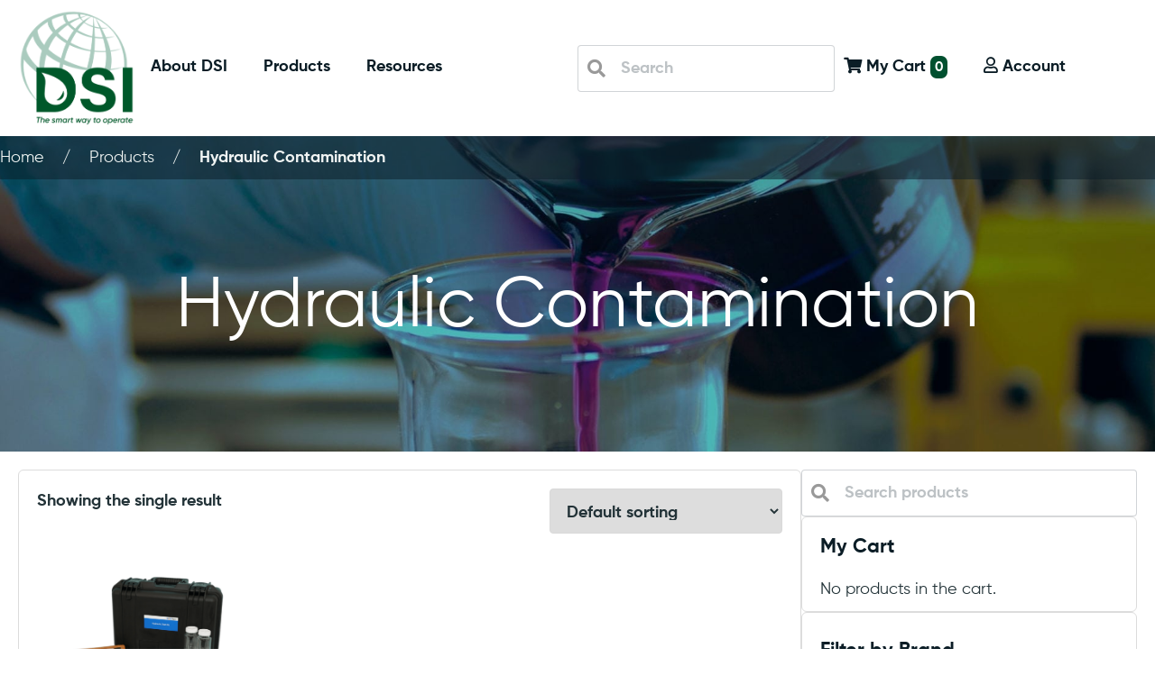

--- FILE ---
content_type: text/html; charset=UTF-8
request_url: https://dsi-ltd.com/product-category/field-testing-equipment/test-kits/hydraulic-contamination/
body_size: 22831
content:
<!DOCTYPE html>
<html lang="en-US">
<head>
<meta charset="UTF-8" />
<meta name='viewport' content='width=device-width, initial-scale=1.0' />
<meta http-equiv='X-UA-Compatible' content='IE=edge' />
<link rel="profile" href="https://gmpg.org/xfn/11" />
<meta name='robots' content='index, follow, max-image-preview:large, max-snippet:-1, max-video-preview:-1' />

	<!-- This site is optimized with the Yoast SEO plugin v26.7 - https://yoast.com/wordpress/plugins/seo/ -->
	<title>Hydraulic Contamination Archives - DSI-LTD</title>
<link data-rocket-preload as="style" href="https://fonts.googleapis.com/css?family=Montserrat%3A400&#038;display=swap" rel="preload">
<link href="https://fonts.googleapis.com/css?family=Montserrat%3A400&#038;display=swap" media="print" onload="this.media=&#039;all&#039;" rel="stylesheet">
<noscript data-wpr-hosted-gf-parameters=""><link rel="stylesheet" href="https://fonts.googleapis.com/css?family=Montserrat%3A400&#038;display=swap"></noscript>
	<link rel="canonical" href="https://dsi-ltd.com/product-category/field-testing-equipment/test-kits/hydraulic-contamination/" />
	<meta property="og:locale" content="en_US" />
	<meta property="og:type" content="article" />
	<meta property="og:title" content="Hydraulic Contamination Archives - DSI-LTD" />
	<meta property="og:url" content="https://dsi-ltd.com/product-category/field-testing-equipment/test-kits/hydraulic-contamination/" />
	<meta property="og:site_name" content="DSI-LTD" />
	<meta property="og:image" content="https://dsi-ltd.com/wp-content/uploads/2021/06/bg-hero-desktop-2-scaled.jpg" />
	<meta property="og:image:width" content="2560" />
	<meta property="og:image:height" content="1463" />
	<meta property="og:image:type" content="image/jpeg" />
	<meta name="twitter:card" content="summary_large_image" />
	<script type="application/ld+json" class="yoast-schema-graph">{"@context":"https://schema.org","@graph":[{"@type":"CollectionPage","@id":"https://dsi-ltd.com/product-category/field-testing-equipment/test-kits/hydraulic-contamination/","url":"https://dsi-ltd.com/product-category/field-testing-equipment/test-kits/hydraulic-contamination/","name":"Hydraulic Contamination Archives - DSI-LTD","isPartOf":{"@id":"https://dsi-ltd.com/#website"},"primaryImageOfPage":{"@id":"https://dsi-ltd.com/product-category/field-testing-equipment/test-kits/hydraulic-contamination/#primaryimage"},"image":{"@id":"https://dsi-ltd.com/product-category/field-testing-equipment/test-kits/hydraulic-contamination/#primaryimage"},"thumbnailUrl":"https://dsi-ltd.com/wp-content/uploads/2022/09/DS-K2-Mobil-Serv-Hydraulic-Test-Kit-1200x801-transformed.png","breadcrumb":{"@id":"https://dsi-ltd.com/product-category/field-testing-equipment/test-kits/hydraulic-contamination/#breadcrumb"},"inLanguage":"en-US"},{"@type":"ImageObject","inLanguage":"en-US","@id":"https://dsi-ltd.com/product-category/field-testing-equipment/test-kits/hydraulic-contamination/#primaryimage","url":"https://dsi-ltd.com/wp-content/uploads/2022/09/DS-K2-Mobil-Serv-Hydraulic-Test-Kit-1200x801-transformed.png","contentUrl":"https://dsi-ltd.com/wp-content/uploads/2022/09/DS-K2-Mobil-Serv-Hydraulic-Test-Kit-1200x801-transformed.png","width":1200,"height":801},{"@type":"BreadcrumbList","@id":"https://dsi-ltd.com/product-category/field-testing-equipment/test-kits/hydraulic-contamination/#breadcrumb","itemListElement":[{"@type":"ListItem","position":1,"name":"Home","item":"https://dsi-ltd.com/"},{"@type":"ListItem","position":2,"name":"Field Testing Equipment","item":"https://dsi-ltd.com/product-category/field-testing-equipment/"},{"@type":"ListItem","position":3,"name":"Test Kits","item":"https://dsi-ltd.com/product-category/field-testing-equipment/test-kits/"},{"@type":"ListItem","position":4,"name":"Hydraulic Contamination"}]},{"@type":"WebSite","@id":"https://dsi-ltd.com/#website","url":"https://dsi-ltd.com/","name":"DSI-LTD","description":"","publisher":{"@id":"https://dsi-ltd.com/#organization"},"potentialAction":[{"@type":"SearchAction","target":{"@type":"EntryPoint","urlTemplate":"https://dsi-ltd.com/?s={search_term_string}"},"query-input":{"@type":"PropertyValueSpecification","valueRequired":true,"valueName":"search_term_string"}}],"inLanguage":"en-US"},{"@type":"Organization","@id":"https://dsi-ltd.com/#organization","name":"DSI-LTD","url":"https://dsi-ltd.com/","logo":{"@type":"ImageObject","inLanguage":"en-US","@id":"https://dsi-ltd.com/#/schema/logo/image/","url":"https://dsi-ltd.com/wp-content/uploads/2018/04/DSI-Logo-with-Tagline-RGB.png","contentUrl":"https://dsi-ltd.com/wp-content/uploads/2018/04/DSI-Logo-with-Tagline-RGB.png","width":3146,"height":3174,"caption":"DSI-LTD"},"image":{"@id":"https://dsi-ltd.com/#/schema/logo/image/"}}]}</script>
	<!-- / Yoast SEO plugin. -->


<link rel='dns-prefetch' href='//fonts.googleapis.com' />
<link href='https://fonts.gstatic.com' crossorigin rel='preconnect' />
<link rel="alternate" type="application/rss+xml" title="DSI-LTD &raquo; Feed" href="https://dsi-ltd.com/feed/" />
<link rel="alternate" type="application/rss+xml" title="DSI-LTD &raquo; Comments Feed" href="https://dsi-ltd.com/comments/feed/" />
<link rel="alternate" type="application/rss+xml" title="DSI-LTD &raquo; Hydraulic Contamination Category Feed" href="https://dsi-ltd.com/product-category/field-testing-equipment/test-kits/hydraulic-contamination/feed/" />
<link rel="preload" href="https://dsi-ltd.com/wp-content/plugins/bb-plugin/fonts/fontawesome/5.15.4/webfonts/fa-solid-900.woff2" as="font" type="font/woff2" crossorigin="anonymous">
<link rel="preload" href="https://dsi-ltd.com/wp-content/plugins/bb-plugin/fonts/fontawesome/5.15.4/webfonts/fa-regular-400.woff2" as="font" type="font/woff2" crossorigin="anonymous">
		<!-- This site uses the Google Analytics by MonsterInsights plugin v9.11.1 - Using Analytics tracking - https://www.monsterinsights.com/ -->
							<script src="//www.googletagmanager.com/gtag/js?id=G-ZPPTHF7TSQ"  data-cfasync="false" data-wpfc-render="false" async></script>
			<script data-cfasync="false" data-wpfc-render="false">
				var mi_version = '9.11.1';
				var mi_track_user = true;
				var mi_no_track_reason = '';
								var MonsterInsightsDefaultLocations = {"page_location":"https:\/\/dsi-ltd.com\/product-category\/field-testing-equipment\/test-kits\/hydraulic-contamination\/"};
								MonsterInsightsDefaultLocations.page_location = window.location.href;
								if ( typeof MonsterInsightsPrivacyGuardFilter === 'function' ) {
					var MonsterInsightsLocations = (typeof MonsterInsightsExcludeQuery === 'object') ? MonsterInsightsPrivacyGuardFilter( MonsterInsightsExcludeQuery ) : MonsterInsightsPrivacyGuardFilter( MonsterInsightsDefaultLocations );
				} else {
					var MonsterInsightsLocations = (typeof MonsterInsightsExcludeQuery === 'object') ? MonsterInsightsExcludeQuery : MonsterInsightsDefaultLocations;
				}

								var disableStrs = [
										'ga-disable-G-ZPPTHF7TSQ',
									];

				/* Function to detect opted out users */
				function __gtagTrackerIsOptedOut() {
					for (var index = 0; index < disableStrs.length; index++) {
						if (document.cookie.indexOf(disableStrs[index] + '=true') > -1) {
							return true;
						}
					}

					return false;
				}

				/* Disable tracking if the opt-out cookie exists. */
				if (__gtagTrackerIsOptedOut()) {
					for (var index = 0; index < disableStrs.length; index++) {
						window[disableStrs[index]] = true;
					}
				}

				/* Opt-out function */
				function __gtagTrackerOptout() {
					for (var index = 0; index < disableStrs.length; index++) {
						document.cookie = disableStrs[index] + '=true; expires=Thu, 31 Dec 2099 23:59:59 UTC; path=/';
						window[disableStrs[index]] = true;
					}
				}

				if ('undefined' === typeof gaOptout) {
					function gaOptout() {
						__gtagTrackerOptout();
					}
				}
								window.dataLayer = window.dataLayer || [];

				window.MonsterInsightsDualTracker = {
					helpers: {},
					trackers: {},
				};
				if (mi_track_user) {
					function __gtagDataLayer() {
						dataLayer.push(arguments);
					}

					function __gtagTracker(type, name, parameters) {
						if (!parameters) {
							parameters = {};
						}

						if (parameters.send_to) {
							__gtagDataLayer.apply(null, arguments);
							return;
						}

						if (type === 'event') {
														parameters.send_to = monsterinsights_frontend.v4_id;
							var hookName = name;
							if (typeof parameters['event_category'] !== 'undefined') {
								hookName = parameters['event_category'] + ':' + name;
							}

							if (typeof MonsterInsightsDualTracker.trackers[hookName] !== 'undefined') {
								MonsterInsightsDualTracker.trackers[hookName](parameters);
							} else {
								__gtagDataLayer('event', name, parameters);
							}
							
						} else {
							__gtagDataLayer.apply(null, arguments);
						}
					}

					__gtagTracker('js', new Date());
					__gtagTracker('set', {
						'developer_id.dZGIzZG': true,
											});
					if ( MonsterInsightsLocations.page_location ) {
						__gtagTracker('set', MonsterInsightsLocations);
					}
										__gtagTracker('config', 'G-ZPPTHF7TSQ', {"forceSSL":"true","link_attribution":"true"} );
										window.gtag = __gtagTracker;										(function () {
						/* https://developers.google.com/analytics/devguides/collection/analyticsjs/ */
						/* ga and __gaTracker compatibility shim. */
						var noopfn = function () {
							return null;
						};
						var newtracker = function () {
							return new Tracker();
						};
						var Tracker = function () {
							return null;
						};
						var p = Tracker.prototype;
						p.get = noopfn;
						p.set = noopfn;
						p.send = function () {
							var args = Array.prototype.slice.call(arguments);
							args.unshift('send');
							__gaTracker.apply(null, args);
						};
						var __gaTracker = function () {
							var len = arguments.length;
							if (len === 0) {
								return;
							}
							var f = arguments[len - 1];
							if (typeof f !== 'object' || f === null || typeof f.hitCallback !== 'function') {
								if ('send' === arguments[0]) {
									var hitConverted, hitObject = false, action;
									if ('event' === arguments[1]) {
										if ('undefined' !== typeof arguments[3]) {
											hitObject = {
												'eventAction': arguments[3],
												'eventCategory': arguments[2],
												'eventLabel': arguments[4],
												'value': arguments[5] ? arguments[5] : 1,
											}
										}
									}
									if ('pageview' === arguments[1]) {
										if ('undefined' !== typeof arguments[2]) {
											hitObject = {
												'eventAction': 'page_view',
												'page_path': arguments[2],
											}
										}
									}
									if (typeof arguments[2] === 'object') {
										hitObject = arguments[2];
									}
									if (typeof arguments[5] === 'object') {
										Object.assign(hitObject, arguments[5]);
									}
									if ('undefined' !== typeof arguments[1].hitType) {
										hitObject = arguments[1];
										if ('pageview' === hitObject.hitType) {
											hitObject.eventAction = 'page_view';
										}
									}
									if (hitObject) {
										action = 'timing' === arguments[1].hitType ? 'timing_complete' : hitObject.eventAction;
										hitConverted = mapArgs(hitObject);
										__gtagTracker('event', action, hitConverted);
									}
								}
								return;
							}

							function mapArgs(args) {
								var arg, hit = {};
								var gaMap = {
									'eventCategory': 'event_category',
									'eventAction': 'event_action',
									'eventLabel': 'event_label',
									'eventValue': 'event_value',
									'nonInteraction': 'non_interaction',
									'timingCategory': 'event_category',
									'timingVar': 'name',
									'timingValue': 'value',
									'timingLabel': 'event_label',
									'page': 'page_path',
									'location': 'page_location',
									'title': 'page_title',
									'referrer' : 'page_referrer',
								};
								for (arg in args) {
																		if (!(!args.hasOwnProperty(arg) || !gaMap.hasOwnProperty(arg))) {
										hit[gaMap[arg]] = args[arg];
									} else {
										hit[arg] = args[arg];
									}
								}
								return hit;
							}

							try {
								f.hitCallback();
							} catch (ex) {
							}
						};
						__gaTracker.create = newtracker;
						__gaTracker.getByName = newtracker;
						__gaTracker.getAll = function () {
							return [];
						};
						__gaTracker.remove = noopfn;
						__gaTracker.loaded = true;
						window['__gaTracker'] = __gaTracker;
					})();
									} else {
										console.log("");
					(function () {
						function __gtagTracker() {
							return null;
						}

						window['__gtagTracker'] = __gtagTracker;
						window['gtag'] = __gtagTracker;
					})();
									}
			</script>
							<!-- / Google Analytics by MonsterInsights -->
		<style id='wp-img-auto-sizes-contain-inline-css'>
img:is([sizes=auto i],[sizes^="auto," i]){contain-intrinsic-size:3000px 1500px}
/*# sourceURL=wp-img-auto-sizes-contain-inline-css */
</style>
<style id='cf-frontend-style-inline-css'>
@font-face {
	font-family: 'Gilroy';
	font-weight: 300;
	font-display: auto;
	font-fallback: Serif;
	src: url('https://dsi-ltd.com/wp-content/uploads/2021/06/Gilroy-Light.otf') format('OpenType');
}
@font-face {
	font-family: 'Gilroy';
	font-weight: 400;
	font-display: auto;
	font-fallback: Serif;
	src: url('https://dsi-ltd.com/wp-content/uploads/2021/06/Gilroy-Regular.ttf') format('truetype');
}
@font-face {
	font-family: 'Gilroy';
	font-weight: 700;
	font-display: auto;
	font-fallback: Serif;
	src: url('https://dsi-ltd.com/wp-content/uploads/2021/06/Gilroy-Bold.ttf') format('truetype');
}
@font-face {
	font-family: 'Gilroy';
	font-weight: 800;
	font-display: auto;
	font-fallback: Serif;
	src: url('https://dsi-ltd.com/wp-content/uploads/2021/06/Gilroy-ExtraBold.otf') format('OpenType');
}
@font-face {
	font-family: 'Gilroy';
	font-weight: 900;
	font-display: auto;
	font-fallback: Serif;
	src: url('https://dsi-ltd.com/wp-content/uploads/2021/06/Gilroy-Black.ttf') format('truetype');
}
@font-face {
	font-family: 'Chronicle Display';
	font-weight: 400;
	font-display: auto;
	font-fallback: Serif;
	src: url('https://dsi-ltd.com/wp-content/uploads/2021/06/Chronicle-Display-Roman.otf') format('OpenType');
}
@font-face {
	font-family: 'Chronicle Display';
	font-weight: 600;
	font-display: auto;
	font-fallback: Serif;
	src: url('https://dsi-ltd.com/wp-content/uploads/2021/06/Chronicle-Display-Semibold.otf') format('OpenType');
}
@font-face {
	font-family: 'Chronicle Display';
	font-weight: 300;
	font-display: auto;
	font-fallback: Serif;
	src: url('https://dsi-ltd.com/wp-content/uploads/2021/06/Chronicle-Display-Light-Italic.otf') format('OpenType');
}
@font-face {
	font-family: 'Chronicle Display';
	font-weight: 900;
	font-display: auto;
	font-fallback: Serif;
	src: url('https://dsi-ltd.com/wp-content/uploads/2021/06/Chronicle-Display-Black.otf') format('OpenType');
}
/*# sourceURL=cf-frontend-style-inline-css */
</style>
<style id='wp-emoji-styles-inline-css'>

	img.wp-smiley, img.emoji {
		display: inline !important;
		border: none !important;
		box-shadow: none !important;
		height: 1em !important;
		width: 1em !important;
		margin: 0 0.07em !important;
		vertical-align: -0.1em !important;
		background: none !important;
		padding: 0 !important;
	}
/*# sourceURL=wp-emoji-styles-inline-css */
</style>
<style id='wp-block-library-inline-css'>
:root{--wp-block-synced-color:#7a00df;--wp-block-synced-color--rgb:122,0,223;--wp-bound-block-color:var(--wp-block-synced-color);--wp-editor-canvas-background:#ddd;--wp-admin-theme-color:#007cba;--wp-admin-theme-color--rgb:0,124,186;--wp-admin-theme-color-darker-10:#006ba1;--wp-admin-theme-color-darker-10--rgb:0,107,160.5;--wp-admin-theme-color-darker-20:#005a87;--wp-admin-theme-color-darker-20--rgb:0,90,135;--wp-admin-border-width-focus:2px}@media (min-resolution:192dpi){:root{--wp-admin-border-width-focus:1.5px}}.wp-element-button{cursor:pointer}:root .has-very-light-gray-background-color{background-color:#eee}:root .has-very-dark-gray-background-color{background-color:#313131}:root .has-very-light-gray-color{color:#eee}:root .has-very-dark-gray-color{color:#313131}:root .has-vivid-green-cyan-to-vivid-cyan-blue-gradient-background{background:linear-gradient(135deg,#00d084,#0693e3)}:root .has-purple-crush-gradient-background{background:linear-gradient(135deg,#34e2e4,#4721fb 50%,#ab1dfe)}:root .has-hazy-dawn-gradient-background{background:linear-gradient(135deg,#faaca8,#dad0ec)}:root .has-subdued-olive-gradient-background{background:linear-gradient(135deg,#fafae1,#67a671)}:root .has-atomic-cream-gradient-background{background:linear-gradient(135deg,#fdd79a,#004a59)}:root .has-nightshade-gradient-background{background:linear-gradient(135deg,#330968,#31cdcf)}:root .has-midnight-gradient-background{background:linear-gradient(135deg,#020381,#2874fc)}:root{--wp--preset--font-size--normal:16px;--wp--preset--font-size--huge:42px}.has-regular-font-size{font-size:1em}.has-larger-font-size{font-size:2.625em}.has-normal-font-size{font-size:var(--wp--preset--font-size--normal)}.has-huge-font-size{font-size:var(--wp--preset--font-size--huge)}.has-text-align-center{text-align:center}.has-text-align-left{text-align:left}.has-text-align-right{text-align:right}.has-fit-text{white-space:nowrap!important}#end-resizable-editor-section{display:none}.aligncenter{clear:both}.items-justified-left{justify-content:flex-start}.items-justified-center{justify-content:center}.items-justified-right{justify-content:flex-end}.items-justified-space-between{justify-content:space-between}.screen-reader-text{border:0;clip-path:inset(50%);height:1px;margin:-1px;overflow:hidden;padding:0;position:absolute;width:1px;word-wrap:normal!important}.screen-reader-text:focus{background-color:#ddd;clip-path:none;color:#444;display:block;font-size:1em;height:auto;left:5px;line-height:normal;padding:15px 23px 14px;text-decoration:none;top:5px;width:auto;z-index:100000}html :where(.has-border-color){border-style:solid}html :where([style*=border-top-color]){border-top-style:solid}html :where([style*=border-right-color]){border-right-style:solid}html :where([style*=border-bottom-color]){border-bottom-style:solid}html :where([style*=border-left-color]){border-left-style:solid}html :where([style*=border-width]){border-style:solid}html :where([style*=border-top-width]){border-top-style:solid}html :where([style*=border-right-width]){border-right-style:solid}html :where([style*=border-bottom-width]){border-bottom-style:solid}html :where([style*=border-left-width]){border-left-style:solid}html :where(img[class*=wp-image-]){height:auto;max-width:100%}:where(figure){margin:0 0 1em}html :where(.is-position-sticky){--wp-admin--admin-bar--position-offset:var(--wp-admin--admin-bar--height,0px)}@media screen and (max-width:600px){html :where(.is-position-sticky){--wp-admin--admin-bar--position-offset:0px}}

/*# sourceURL=wp-block-library-inline-css */
</style><style id='global-styles-inline-css'>
:root{--wp--preset--aspect-ratio--square: 1;--wp--preset--aspect-ratio--4-3: 4/3;--wp--preset--aspect-ratio--3-4: 3/4;--wp--preset--aspect-ratio--3-2: 3/2;--wp--preset--aspect-ratio--2-3: 2/3;--wp--preset--aspect-ratio--16-9: 16/9;--wp--preset--aspect-ratio--9-16: 9/16;--wp--preset--color--black: #000000;--wp--preset--color--cyan-bluish-gray: #abb8c3;--wp--preset--color--white: #ffffff;--wp--preset--color--pale-pink: #f78da7;--wp--preset--color--vivid-red: #cf2e2e;--wp--preset--color--luminous-vivid-orange: #ff6900;--wp--preset--color--luminous-vivid-amber: #fcb900;--wp--preset--color--light-green-cyan: #7bdcb5;--wp--preset--color--vivid-green-cyan: #00d084;--wp--preset--color--pale-cyan-blue: #8ed1fc;--wp--preset--color--vivid-cyan-blue: #0693e3;--wp--preset--color--vivid-purple: #9b51e0;--wp--preset--color--fl-heading-text: #0b1d26;--wp--preset--color--fl-body-bg: #ffffff;--wp--preset--color--fl-body-text: #233338;--wp--preset--color--fl-accent: #00502f;--wp--preset--color--fl-accent-hover: #033420;--wp--preset--color--fl-topbar-bg: #ffffff;--wp--preset--color--fl-topbar-text: #000000;--wp--preset--color--fl-topbar-link: #428bca;--wp--preset--color--fl-topbar-hover: #428bca;--wp--preset--color--fl-header-bg: #ffffff;--wp--preset--color--fl-header-text: #000000;--wp--preset--color--fl-header-link: #428bca;--wp--preset--color--fl-header-hover: #428bca;--wp--preset--color--fl-nav-bg: #ffffff;--wp--preset--color--fl-nav-link: #428bca;--wp--preset--color--fl-nav-hover: #428bca;--wp--preset--color--fl-content-bg: #ffffff;--wp--preset--color--fl-footer-widgets-bg: #ffffff;--wp--preset--color--fl-footer-widgets-text: #000000;--wp--preset--color--fl-footer-widgets-link: #428bca;--wp--preset--color--fl-footer-widgets-hover: #428bca;--wp--preset--color--fl-footer-bg: #ffffff;--wp--preset--color--fl-footer-text: #000000;--wp--preset--color--fl-footer-link: #428bca;--wp--preset--color--fl-footer-hover: #428bca;--wp--preset--gradient--vivid-cyan-blue-to-vivid-purple: linear-gradient(135deg,rgb(6,147,227) 0%,rgb(155,81,224) 100%);--wp--preset--gradient--light-green-cyan-to-vivid-green-cyan: linear-gradient(135deg,rgb(122,220,180) 0%,rgb(0,208,130) 100%);--wp--preset--gradient--luminous-vivid-amber-to-luminous-vivid-orange: linear-gradient(135deg,rgb(252,185,0) 0%,rgb(255,105,0) 100%);--wp--preset--gradient--luminous-vivid-orange-to-vivid-red: linear-gradient(135deg,rgb(255,105,0) 0%,rgb(207,46,46) 100%);--wp--preset--gradient--very-light-gray-to-cyan-bluish-gray: linear-gradient(135deg,rgb(238,238,238) 0%,rgb(169,184,195) 100%);--wp--preset--gradient--cool-to-warm-spectrum: linear-gradient(135deg,rgb(74,234,220) 0%,rgb(151,120,209) 20%,rgb(207,42,186) 40%,rgb(238,44,130) 60%,rgb(251,105,98) 80%,rgb(254,248,76) 100%);--wp--preset--gradient--blush-light-purple: linear-gradient(135deg,rgb(255,206,236) 0%,rgb(152,150,240) 100%);--wp--preset--gradient--blush-bordeaux: linear-gradient(135deg,rgb(254,205,165) 0%,rgb(254,45,45) 50%,rgb(107,0,62) 100%);--wp--preset--gradient--luminous-dusk: linear-gradient(135deg,rgb(255,203,112) 0%,rgb(199,81,192) 50%,rgb(65,88,208) 100%);--wp--preset--gradient--pale-ocean: linear-gradient(135deg,rgb(255,245,203) 0%,rgb(182,227,212) 50%,rgb(51,167,181) 100%);--wp--preset--gradient--electric-grass: linear-gradient(135deg,rgb(202,248,128) 0%,rgb(113,206,126) 100%);--wp--preset--gradient--midnight: linear-gradient(135deg,rgb(2,3,129) 0%,rgb(40,116,252) 100%);--wp--preset--font-size--small: 13px;--wp--preset--font-size--medium: 20px;--wp--preset--font-size--large: 36px;--wp--preset--font-size--x-large: 42px;--wp--preset--spacing--20: 0.44rem;--wp--preset--spacing--30: 0.67rem;--wp--preset--spacing--40: 1rem;--wp--preset--spacing--50: 1.5rem;--wp--preset--spacing--60: 2.25rem;--wp--preset--spacing--70: 3.38rem;--wp--preset--spacing--80: 5.06rem;--wp--preset--shadow--natural: 6px 6px 9px rgba(0, 0, 0, 0.2);--wp--preset--shadow--deep: 12px 12px 50px rgba(0, 0, 0, 0.4);--wp--preset--shadow--sharp: 6px 6px 0px rgba(0, 0, 0, 0.2);--wp--preset--shadow--outlined: 6px 6px 0px -3px rgb(255, 255, 255), 6px 6px rgb(0, 0, 0);--wp--preset--shadow--crisp: 6px 6px 0px rgb(0, 0, 0);}:where(.is-layout-flex){gap: 0.5em;}:where(.is-layout-grid){gap: 0.5em;}body .is-layout-flex{display: flex;}.is-layout-flex{flex-wrap: wrap;align-items: center;}.is-layout-flex > :is(*, div){margin: 0;}body .is-layout-grid{display: grid;}.is-layout-grid > :is(*, div){margin: 0;}:where(.wp-block-columns.is-layout-flex){gap: 2em;}:where(.wp-block-columns.is-layout-grid){gap: 2em;}:where(.wp-block-post-template.is-layout-flex){gap: 1.25em;}:where(.wp-block-post-template.is-layout-grid){gap: 1.25em;}.has-black-color{color: var(--wp--preset--color--black) !important;}.has-cyan-bluish-gray-color{color: var(--wp--preset--color--cyan-bluish-gray) !important;}.has-white-color{color: var(--wp--preset--color--white) !important;}.has-pale-pink-color{color: var(--wp--preset--color--pale-pink) !important;}.has-vivid-red-color{color: var(--wp--preset--color--vivid-red) !important;}.has-luminous-vivid-orange-color{color: var(--wp--preset--color--luminous-vivid-orange) !important;}.has-luminous-vivid-amber-color{color: var(--wp--preset--color--luminous-vivid-amber) !important;}.has-light-green-cyan-color{color: var(--wp--preset--color--light-green-cyan) !important;}.has-vivid-green-cyan-color{color: var(--wp--preset--color--vivid-green-cyan) !important;}.has-pale-cyan-blue-color{color: var(--wp--preset--color--pale-cyan-blue) !important;}.has-vivid-cyan-blue-color{color: var(--wp--preset--color--vivid-cyan-blue) !important;}.has-vivid-purple-color{color: var(--wp--preset--color--vivid-purple) !important;}.has-black-background-color{background-color: var(--wp--preset--color--black) !important;}.has-cyan-bluish-gray-background-color{background-color: var(--wp--preset--color--cyan-bluish-gray) !important;}.has-white-background-color{background-color: var(--wp--preset--color--white) !important;}.has-pale-pink-background-color{background-color: var(--wp--preset--color--pale-pink) !important;}.has-vivid-red-background-color{background-color: var(--wp--preset--color--vivid-red) !important;}.has-luminous-vivid-orange-background-color{background-color: var(--wp--preset--color--luminous-vivid-orange) !important;}.has-luminous-vivid-amber-background-color{background-color: var(--wp--preset--color--luminous-vivid-amber) !important;}.has-light-green-cyan-background-color{background-color: var(--wp--preset--color--light-green-cyan) !important;}.has-vivid-green-cyan-background-color{background-color: var(--wp--preset--color--vivid-green-cyan) !important;}.has-pale-cyan-blue-background-color{background-color: var(--wp--preset--color--pale-cyan-blue) !important;}.has-vivid-cyan-blue-background-color{background-color: var(--wp--preset--color--vivid-cyan-blue) !important;}.has-vivid-purple-background-color{background-color: var(--wp--preset--color--vivid-purple) !important;}.has-black-border-color{border-color: var(--wp--preset--color--black) !important;}.has-cyan-bluish-gray-border-color{border-color: var(--wp--preset--color--cyan-bluish-gray) !important;}.has-white-border-color{border-color: var(--wp--preset--color--white) !important;}.has-pale-pink-border-color{border-color: var(--wp--preset--color--pale-pink) !important;}.has-vivid-red-border-color{border-color: var(--wp--preset--color--vivid-red) !important;}.has-luminous-vivid-orange-border-color{border-color: var(--wp--preset--color--luminous-vivid-orange) !important;}.has-luminous-vivid-amber-border-color{border-color: var(--wp--preset--color--luminous-vivid-amber) !important;}.has-light-green-cyan-border-color{border-color: var(--wp--preset--color--light-green-cyan) !important;}.has-vivid-green-cyan-border-color{border-color: var(--wp--preset--color--vivid-green-cyan) !important;}.has-pale-cyan-blue-border-color{border-color: var(--wp--preset--color--pale-cyan-blue) !important;}.has-vivid-cyan-blue-border-color{border-color: var(--wp--preset--color--vivid-cyan-blue) !important;}.has-vivid-purple-border-color{border-color: var(--wp--preset--color--vivid-purple) !important;}.has-vivid-cyan-blue-to-vivid-purple-gradient-background{background: var(--wp--preset--gradient--vivid-cyan-blue-to-vivid-purple) !important;}.has-light-green-cyan-to-vivid-green-cyan-gradient-background{background: var(--wp--preset--gradient--light-green-cyan-to-vivid-green-cyan) !important;}.has-luminous-vivid-amber-to-luminous-vivid-orange-gradient-background{background: var(--wp--preset--gradient--luminous-vivid-amber-to-luminous-vivid-orange) !important;}.has-luminous-vivid-orange-to-vivid-red-gradient-background{background: var(--wp--preset--gradient--luminous-vivid-orange-to-vivid-red) !important;}.has-very-light-gray-to-cyan-bluish-gray-gradient-background{background: var(--wp--preset--gradient--very-light-gray-to-cyan-bluish-gray) !important;}.has-cool-to-warm-spectrum-gradient-background{background: var(--wp--preset--gradient--cool-to-warm-spectrum) !important;}.has-blush-light-purple-gradient-background{background: var(--wp--preset--gradient--blush-light-purple) !important;}.has-blush-bordeaux-gradient-background{background: var(--wp--preset--gradient--blush-bordeaux) !important;}.has-luminous-dusk-gradient-background{background: var(--wp--preset--gradient--luminous-dusk) !important;}.has-pale-ocean-gradient-background{background: var(--wp--preset--gradient--pale-ocean) !important;}.has-electric-grass-gradient-background{background: var(--wp--preset--gradient--electric-grass) !important;}.has-midnight-gradient-background{background: var(--wp--preset--gradient--midnight) !important;}.has-small-font-size{font-size: var(--wp--preset--font-size--small) !important;}.has-medium-font-size{font-size: var(--wp--preset--font-size--medium) !important;}.has-large-font-size{font-size: var(--wp--preset--font-size--large) !important;}.has-x-large-font-size{font-size: var(--wp--preset--font-size--x-large) !important;}
/*# sourceURL=global-styles-inline-css */
</style>

<style id='classic-theme-styles-inline-css'>
/*! This file is auto-generated */
.wp-block-button__link{color:#fff;background-color:#32373c;border-radius:9999px;box-shadow:none;text-decoration:none;padding:calc(.667em + 2px) calc(1.333em + 2px);font-size:1.125em}.wp-block-file__button{background:#32373c;color:#fff;text-decoration:none}
/*# sourceURL=/wp-includes/css/classic-themes.min.css */
</style>
<link data-minify="1" rel='stylesheet' id='woocommerce-layout-css' href='https://dsi-ltd.com/wp-content/cache/min/1/wp-content/plugins/woocommerce/assets/css/woocommerce-layout.css?ver=1768476898' media='all' />
<link data-minify="1" rel='stylesheet' id='woocommerce-smallscreen-css' href='https://dsi-ltd.com/wp-content/cache/min/1/wp-content/plugins/woocommerce/assets/css/woocommerce-smallscreen.css?ver=1768476898' media='only screen and (max-width: 767px)' />
<link data-minify="1" rel='stylesheet' id='woocommerce-general-css' href='https://dsi-ltd.com/wp-content/cache/min/1/wp-content/plugins/woocommerce/assets/css/woocommerce.css?ver=1768476898' media='all' />
<style id='woocommerce-inline-inline-css'>
.woocommerce form .form-row .required { visibility: visible; }
/*# sourceURL=woocommerce-inline-inline-css */
</style>
<link data-minify="1" rel='stylesheet' id='font-awesome-5-css' href='https://dsi-ltd.com/wp-content/cache/min/1/wp-content/plugins/bb-plugin/fonts/fontawesome/5.15.4/css/all.min.css?ver=1768476898' media='all' />
<link rel='stylesheet' id='font-awesome-css' href='https://dsi-ltd.com/wp-content/plugins/bb-plugin/fonts/fontawesome/5.15.4/css/v4-shims.min.css?ver=2.10.0.5' media='all' />
<link data-minify="1" rel='stylesheet' id='fl-builder-layout-bundle-58de712f7b1e33d7541fee50fa534f74-css' href='https://dsi-ltd.com/wp-content/cache/min/1/wp-content/uploads/bb-plugin/cache/58de712f7b1e33d7541fee50fa534f74-layout-bundle.css?ver=1768478795' media='all' />
<link rel='stylesheet' id='jquery-magnificpopup-css' href='https://dsi-ltd.com/wp-content/plugins/bb-plugin/css/jquery.magnificpopup.min.css?ver=2.10.0.5' media='all' />
<link data-minify="1" rel='stylesheet' id='bootstrap-css' href='https://dsi-ltd.com/wp-content/cache/min/1/wp-content/themes/bb-theme/css/bootstrap.min.css?ver=1768476898' media='all' />
<link data-minify="1" rel='stylesheet' id='fl-automator-skin-css' href='https://dsi-ltd.com/wp-content/cache/min/1/wp-content/uploads/bb-theme/skin-693ae180df152.css?ver=1768476898' media='all' />
<link rel='stylesheet' id='fl-child-theme-css' href='https://dsi-ltd.com/wp-content/themes/bb-theme-child/style.css?ver=6.9' media='all' />
<link rel='stylesheet' id='pp-animate-css' href='https://dsi-ltd.com/wp-content/plugins/bbpowerpack/assets/css/animate.min.css?ver=3.5.1' media='all' />

<script src="https://dsi-ltd.com/wp-content/plugins/google-analytics-for-wordpress/assets/js/frontend-gtag.min.js?ver=9.11.1" id="monsterinsights-frontend-script-js" async data-wp-strategy="async"></script>
<script data-cfasync="false" data-wpfc-render="false" id='monsterinsights-frontend-script-js-extra'>var monsterinsights_frontend = {"js_events_tracking":"true","download_extensions":"doc,pdf,ppt,zip,xls,docx,pptx,xlsx","inbound_paths":"[{\"path\":\"\\\/go\\\/\",\"label\":\"affiliate\"},{\"path\":\"\\\/recommend\\\/\",\"label\":\"affiliate\"}]","home_url":"https:\/\/dsi-ltd.com","hash_tracking":"false","v4_id":"G-ZPPTHF7TSQ"};</script>
<script src="https://dsi-ltd.com/wp-includes/js/jquery/jquery.min.js?ver=3.7.1" id="jquery-core-js"></script>
<script src="https://dsi-ltd.com/wp-includes/js/jquery/jquery-migrate.min.js?ver=3.4.1" id="jquery-migrate-js"></script>
<script src="https://dsi-ltd.com/wp-content/plugins/woocommerce/assets/js/jquery-blockui/jquery.blockUI.min.js?ver=2.7.0-wc.10.4.3" id="wc-jquery-blockui-js" defer data-wp-strategy="defer"></script>
<script id="wc-add-to-cart-js-extra">
var wc_add_to_cart_params = {"ajax_url":"/wp-admin/admin-ajax.php","wc_ajax_url":"/?wc-ajax=%%endpoint%%","i18n_view_cart":"View cart","cart_url":"https://dsi-ltd.com/cart/","is_cart":"","cart_redirect_after_add":"no"};
//# sourceURL=wc-add-to-cart-js-extra
</script>
<script src="https://dsi-ltd.com/wp-content/plugins/woocommerce/assets/js/frontend/add-to-cart.min.js?ver=10.4.3" id="wc-add-to-cart-js" defer data-wp-strategy="defer"></script>
<script src="https://dsi-ltd.com/wp-content/plugins/woocommerce/assets/js/js-cookie/js.cookie.min.js?ver=2.1.4-wc.10.4.3" id="wc-js-cookie-js" defer data-wp-strategy="defer"></script>
<script id="woocommerce-js-extra">
var woocommerce_params = {"ajax_url":"/wp-admin/admin-ajax.php","wc_ajax_url":"/?wc-ajax=%%endpoint%%","i18n_password_show":"Show password","i18n_password_hide":"Hide password"};
//# sourceURL=woocommerce-js-extra
</script>
<script src="https://dsi-ltd.com/wp-content/plugins/woocommerce/assets/js/frontend/woocommerce.min.js?ver=10.4.3" id="woocommerce-js" defer data-wp-strategy="defer"></script>
<link rel="https://api.w.org/" href="https://dsi-ltd.com/wp-json/" /><link rel="alternate" title="JSON" type="application/json" href="https://dsi-ltd.com/wp-json/wp/v2/product_cat/62" /><link rel="EditURI" type="application/rsd+xml" title="RSD" href="https://dsi-ltd.com/xmlrpc.php?rsd" />
		<script>
			var bb_powerpack = {
				version: '2.40.10',
				getAjaxUrl: function() { return atob( 'aHR0cHM6Ly9kc2ktbHRkLmNvbS93cC1hZG1pbi9hZG1pbi1hamF4LnBocA==' ); },
				callback: function() {},
				mapMarkerData: {},
				post_id: '407',
				search_term: '',
				current_page: 'https://dsi-ltd.com/product-category/field-testing-equipment/test-kits/hydraulic-contamination/',
				conditionals: {
					is_front_page: false,
					is_home: false,
					is_archive: true,
					current_post_type: '',
					is_tax: true,
										current_tax: 'product_cat',
					current_term: 'hydraulic-contamination',
										is_author: false,
					current_author: false,
					is_search: false,
									}
			};
		</script>
		<script>  var el_i13_login_captcha=null; var el_i13_register_captcha=null; </script>	<noscript><style>.woocommerce-product-gallery{ opacity: 1 !important; }</style></noscript>
	<style>.qib-container input[type='number']:not(#qib_id):not(#qib_id){-moz-appearance:textfield;}.qib-container input[type='number']:not(#qib_id):not(#qib_id)::-webkit-outer-spin-button,.qib-container input[type='number']:not(#qib_id):not(#qib_id)::-webkit-inner-spin-button{-webkit-appearance:none;display:none;margin:0;}form.cart button[type='submit']:not(#qib_id):not(#qib_id),form.cart .qib-container + div:not(#qib_id):not(#qib_id){display:inline-block;margin:0;padding-top:0;padding-bottom:0;float:none;vertical-align:top;text-align:center;}form.cart button[type='submit']:not(#qib_id):not(#qib_id):not(_){line-height:1;}form.cart button[type='submit']:not(#qib_id):not(#qib_id):not(_):not(_){height:35px;text-align:center;}form.cart .qib-container + button[type='submit']:not(#qib_id):not(#qib_id),form.cart .qib-container + div:not(#qib_id):not(#qib_id):not(_){margin-left:1em;}form.cart button[type='submit']:focus:not(#qib_id):not(#qib_id){outline-width:2px;outline-offset:-2px;outline-style:solid;}.qib-container div.quantity:not(#qib_id):not(#qib_id) {float:left;line-height:1;display:inline-block;margin:0;padding:0;border:none;border-radius:0;width:auto;min-height:initial;min-width:initial;max-height:initial;max-width:initial;}.qib-button:not(#qib_id):not(#qib_id){line-height:1;display:inline-block;margin:0;padding:0;box-sizing:border-box;height:35px;width:30px;color:black;background:#e2e2e2;border-color:#cac9c9;float:left;min-height:initial;min-width:initial;max-height:initial;max-width:initial;vertical-align:middle;font-size:16px;letter-spacing:0;border-style:solid;border-width:1px;transition:none;border-radius:0;}.qib-button:focus:not(#qib_id):not(#qib_id) {border:2px #b3b3aa solid;outline:none;}.qib-button:hover:not(#qib_id):not(#qib_id) {background:#d6d5d5;}.qib-container .quantity input.qty:not(#qib_id):not(#qib_id){line-height:1;background:none;text-align:center;vertical-align:middle;margin:0;padding:0;box-sizing:border-box;height:35px;width:45px;min-height:initial;min-width:initial;max-height:initial;max-width:initial;box-shadow:none;font-size:15px;border-style:solid;border-color:#cac9c9;border-width:1px 0;border-radius:0;}.qib-container .quantity input.qty:focus:not(#qib_id):not(#qib_id) {border-color:#cac9c9;outline:none;border-width:2px 1px;border-style:solid;}.woocommerce table.cart td.product-quantity:not(#qib_id):not(#qib_id){white-space:nowrap;}@media (min-width:768px){.woocommerce table.cart td.product-quantity:not(#qib_id):not(#qib_id){text-align:center;}}@media (min-width:768px){.woocommerce table.cart td.product-quantity .qib-container:not(#qib_id):not(#qib_id){display:flex;justify-content:center;}}.qib-container:not(#qib_id):not(#qib_id) {display:inline-block;}.woocommerce-grouped-product-list-item__quantity:not(#qib_id):not(#qib_id){margin:0;padding-left:0;padding-right:0;text-align:left;}.woocommerce-grouped-product-list-item__quantity .qib-container:not(#qib_id):not(#qib_id){display:flex;}.quantity .minus:not(#qib_id):not(#qib_id),.quantity .plus:not(#qib_id):not(#qib_id),.quantity > a:not(#qib_id):not(#qib_id){display:none;}.products.oceanwp-row .qib-container:not(#qib_id):not(#qib_id){margin-bottom:8px;}</style><link rel="icon" href="https://dsi-ltd.com/wp-content/uploads/2021/08/cropped-DSI-with-Square-32x32.jpg" sizes="32x32" />
<link rel="icon" href="https://dsi-ltd.com/wp-content/uploads/2021/08/cropped-DSI-with-Square-192x192.jpg" sizes="192x192" />
<link rel="apple-touch-icon" href="https://dsi-ltd.com/wp-content/uploads/2021/08/cropped-DSI-with-Square-180x180.jpg" />
<meta name="msapplication-TileImage" content="https://dsi-ltd.com/wp-content/uploads/2021/08/cropped-DSI-with-Square-270x270.jpg" />
		<style id="wp-custom-css">
			/* CHECKOUT FIX	*/

#payment #payment_method_paypal {
	margin-top: 1em;
	vertical-align: top;	
}

.npp_btn {
	background: #00502f;
	  -moz-border-radius: 4px;
	  -webkit-border-radius: 4px;
	border-radius: 4px;
	color: #FFF;
	display: block;
	max-width: 250px;
	padding: 10px 12px;
	text-align: center;
	  -moz-transition: 0.35s;
	  -webkit-transition: 0.35s;
	transition: 0.35s;
}

.npp_btn:hover {
	background: #002814;
	color: #FFF;
	text-decoration: none;
}

/*	PRODUCT ARCHIVE STYLE		*/

.cat-parent .children {
	display: none;
	padding: 10px 20px 0;
}

.facetwp-bb-module {
	background: #FFFFFF;
	border: 1px solid #DCDCDC;
	box-sizing: border-box;
	border-radius: 6px;
	font-weight: 700;
	padding: 20px 20px 0;
}

.facetwp-bb-module .facetwp-facet-title {
	font-size: 22px;
	font-weight: 700;
}

.facetwp-bb-module .facetwp-checkbox,
.facetwp-bb-module .facetwp-checkbox.checked {
	background: none;
	padding-left: 0;
}

.facetwp-bb-module .facetwp-checkbox.checked::before {
	color: #F00;
	content: '\f057';
	font-family: 'Font Awesome 5 Free';
	font-weight: 700;
	padding-right: 10px;
}

.facetwp-checkbox .facetwp-counter {
	display: none;
}

/*headings on mobile */
@media screen and (max-width: 992px) { 
	 /* reduce size of headings on mobile and tablet */
	h1 { font-size: 36px; }
	h2 { font-size: 32px; }
	h3 { font-size: 28px; }
	h4 { font-size: 24px; }
	h5 { font-size: 20px; }
	h6 { font-size: 16px; }
}

/* add space to left of buy now button 
#menu-item-46 {
    margin-left: 12px;
}*/
/* color special button 
#menu-item-46 { background: red; }
#menu-item-46 a { color: #fff; }*/

/* make menu text on scroll on home page black 
.fl-theme-builder-header-shrink .menu-item-text {
    color: #000 !important;
}*/


/* shift social icons in footer up and make bigger */
.fl-social-icons { margin-top: -8px; }
.fl-social-icons .fa-stack { font-size: 16px; }

/* add white background for shrinked header that is normally overlaid */
.fl-row-content-wrap.fl-theme-builder-header-shrink-row-bottom.fl-theme-builder-header-shrink-row-top { background:  #fff; }

/** MOBILE **/
@media (max-width: 768px) {
	/* BUTTONS */
	.button-fullwidth-mobile .fl-button {
		width: 100% !important;
	}
	
	/* INFOLIST HOME CONTACT */
	.infolist-home-contact .pp-infolist-wrap .pp-list-item {
		justify-content: center;
	}
}

/* ROW FLOATING */
@media (min-width: 769px) {
    body:not(.fl-builder-edit) .row-floating {
        position: absolute;
        z-index: 1;
        left: 0;
        right: 0;
    }
}

/* BLOCKQUOTE */
blockquote {
    border-color: #00502F !important;
	border-width: 10px !important;
}

/* ROW PAGE BREADCRUMBS */
body:not(.fl-builder-edit) .row-page-breadcrumbs {
    position: absolute;
    z-index: 1;
    width: 100%;
}

/* WIDGETS */
.widgettitle,
.fl-widget-title {
    font-size:22px !important;
    font-weight: bold;
    margin: 0;
    margin-bottom: 10px;
}

.fl-widget .fl-widget-title {
	margin-bottom: 10px;
}

.fl-widget {
    background: #FFFFFF;
    border: 1px solid #DCDCDC;
    box-sizing: border-box;
    border-radius: 6px;
    padding: 20px
}

/* WOOCOMMERCE BUTTONS */
.woocommerce .button {
	font-family: "Gilroy", sans-serif !important;
	transition: 0.3s ease all;
	font-weight: bold !important;
	border-radius: 4px !important;
}

.woocommerce-message .button {
	background-color: #00502F !important;
	padding: 15px 50px !important;
	border-radius: 4px !important;
	text-align: center;
}

.woocommerce-page .coupon .button,
.woocommerce-page .checkout_coupon .button,
.woocommerce-page .shop_table .button,
.woocommerce-page .checkout-button,
.woocommerce #payment #place_order, .woocommerce-page #payment #place_order,
.wc-backward,
.woocommerce-form-login__submit {
	background-color: #00502F !important;
	padding: 15px 50px !important;
}

.woocommerce-page .shop_table [aria-disabled="true"] {
	color: #fff !important;
}

.woocommerce-page .coupon .button {
	text-transform: uppercase !important;
}

.woocommerce-page .checkout-button {
	font-size: 23px !important;
	padding: 17px !important;
}

/* WOOCOMMERCE MESSAGE */
.woocommerce-message {
	background: #EEF4F2 !important;
}

/* WOOCOMMERCE INPUT */
.woocommerce form .form-row input.input-text, .woocommerce-page form .form-row input.input-text, .woocommerce form .form-row textarea, .woocommerce-page form .form-row textarea, .woocommerce form .form-row select, .woocommerce-page form .form-row select, .woocommerce table.cart td.actions .coupon .input-text, .woocommerce-page table.cart td.actions .coupon .input-text {
	height: 50px;
	font-size: 16px;
}

/* WOOCOMMERCE DROPDOWN */
.select2-container .select2-selection--single,
.select2-container--default .select2-selection--single .select2-selection__arrow {
	height: 50px;
}

.select2-container--default .select2-selection--single .select2-selection__rendered {
	line-height: 50px;
	font-size: 16px;
}

/* WOO PRODUCTS */
.woo-products .woocommerce-ordering select {
    vertical-align: top;
    border-color: #d9d9d9;
    padding: 14px;
    border-radius: 4px;
}

.woo-products .fl-post-grid-title {
    padding-top: 10px;
    padding-bottom: 0 !important;
}

.woo-products .price {
    margin: 0 !important;
    font-weight: bold !important;
}

/* WOO MINI CART */
.woo-mini-cart .woocommerce-mini-cart__total {
    text-align: center;
    padding: 20px !important;
    padding-top: 10px !important;
    padding-bottom: 5px !important;
}

.woo-mini-cart .woocommerce-mini-cart__buttons {
    padding: 0 20px;
    padding-bottom: 10px;
}

.woo-mini-cart .woocommerce-mini-cart__buttons a {
    display: block !important;
    text-align: center;
    background: #00502F !important;
    border: 2px solid #00502F !important;
    padding: 12px !important; 
    font-weight: bold !important;
    transition: 0.3s ease all;
		border-radius: 4px !important;
}

.woo-mini-cart ul.cart_list li a {
    font-weight: 400 !important;
}

.woo-mini-cart .woocommerce-mini-cart__buttons a:hover {
    background: #002814 !important;
}

.woo-mini-cart .woocommerce-mini-cart__buttons .checkout {
    color: #00502F !important;
    background: #fff !important;
}

.woo-mini-cart .woocommerce-mini-cart__buttons .checkout:hover {
    color: #fff !important;
}

.woo-mini-cart .widget_shopping_cart .cart_list li {
    padding: 10px 20px !important;
		font-size: 15px;
}

.woo-mini-cart .cart_list li:nth-child(odd) {
    background: #EEF4F2 !important;
}

.woo-mini-cart .cart_list li a.remove {
    bottom: 10px !important;
    right: 10px !important;
    top: unset !important;
    left: unset !important;
    border: 1px solid;
}

.woo-mini-cart ul.product_list_widget li img {
    width: 100px !important;
    border-radius: 3px !important;
}

/* WIDGET PRODUCT CATEGORIES */
.widget-product-categories .fl-widget,
.woo-mini-cart .fl-widget {
    padding: 0;
}

.widget-product-categories .widgettitle,
.woo-mini-cart .widgettitle {
    padding: 20px 20px 10px 20px;
}

.widget-product-categories .product-categories {
    background: #EEF4F2;
    border-radius: 0px 0px 6px 6px;
    padding: 20px;
    font-weight: bold;
    margin: 0;
}

.widget-product-categories a:before {
    content: "+";
    margin-right: 5px;
}

.widget-product-categories a {
    color: #0B1D26;
}


.widget-product-categories a:hover {
    color: #00502F;
}

.widget-product-categories .current-cat a {
    color: #00502F;
}

/* WIDGET FILTERS PRICE  */
.widget-filter-price .widget_price_filter .price_slider_amount .button {
    background: #00502F !important;
    font-weight: bold !important;
}

.widget-filter-price .widget_price_filter .ui-slider .ui-slider-range,
.widget-filter-price .widget_price_filter .ui-slider .ui-slider-handle {
    background-color: #00502F !important;
}

.widget-filter-price .widget_price_filter .price_slider_wrapper .ui-widget-content {
    background-color: #B3CDC2 !important;
}

/* WIDGET FILTER BRAND */
.widget-filter-brand .woocommerce-widget-layered-nav-list {
    font-weight: bold;
}

.widget-filter-price .fl-widgetz {
    background: #EEF4F2;
}

/* HIDE ADD TO CART BUTTON - NO SHIPPING 
.post-539 .fl-post-module-woo-button,
.postid-539 .woo-add-to-cart,
.post-419 .fl-post-module-woo-button,
.postid-419 .woo-add-to-cart,
.post-523 .fl-post-module-woo-button,
.postid-523 .woo-add-to-cart,
.post-522 .fl-post-module-woo-button,
.postid-522 .woo-add-to-cart,
.post-436 .fl-post-module-woo-button,
.postid-436 .woo-add-to-cart,
.post-435 .fl-post-module-woo-button,
.postid-435 .woo-add-to-cart,
.post-434 .fl-post-module-woo-button,
.postid-434 .woo-add-to-cart,
.post-433 .fl-post-module-woo-button,
.postid-433 .woo-add-to-cart,
.post-428 .fl-post-module-woo-button,
.postid-428 .woo-add-to-cart,
.post-424 .fl-post-module-woo-button,
.postid-424 .woo-add-to-cart,
.post-415 .fl-post-module-woo-button,
.postid-415 .woo-add-to-cart,
.post-409 .fl-post-module-woo-button,
.postid-409 .woo-add-to-cart,
.post-407 .fl-post-module-woo-button,
.postid-407 .woo-add-to-cart,
.post-405 .fl-post-module-woo-button,
.postid-405 .woo-add-to-cart,
.post-404 .fl-post-module-woo-button,
.postid-404 .woo-add-to-cart,
.post-403 .fl-post-module-woo-button,
.postid-403 .woo-add-to-cart,
.post-402 .fl-post-module-woo-button,
.postid-402 .woo-add-to-cart,
.post-401 .fl-post-module-woo-button,
.postid-401 .woo-add-to-cart,
.post-399 .fl-post-module-woo-button,
.postid-399 .woo-add-to-cart {
	display: none;
} 
*/

/* WOOCOMMERCE ORDER NOTICE */
.woocommerce-order .woocommerce-notice {
	font-size: 30px;
    font-weight: bold;
    margin-bottom: 30px;
    margin-top: -20px;
}

/* GF */
.ginput_container.ginput_recaptcha{display: none;}		</style>
		<noscript><style id="rocket-lazyload-nojs-css">.rll-youtube-player, [data-lazy-src]{display:none !important;}</style></noscript><!-- Global site tag (gtag.js) - Google Ads: 10954523595 -->
<script async src="https://www.googletagmanager.com/gtag/js?id=AW-10954523595"></script>
<script>
window.dataLayer = window.dataLayer || [];
function gtag(){dataLayer.push(arguments);}
gtag('js', new Date());
gtag('config', 'AW-10954523595');
</script>
<link data-minify="1" rel='stylesheet' id='wc-blocks-style-css' href='https://dsi-ltd.com/wp-content/cache/min/1/wp-content/plugins/woocommerce/assets/client/blocks/wc-blocks.css?ver=1768476898' media='all' />
<meta name="generator" content="WP Rocket 3.20.3" data-wpr-features="wpr_minify_js wpr_lazyload_images wpr_lazyload_iframes wpr_minify_css wpr_desktop" /></head>
<body class="archive tax-product_cat term-hydraulic-contamination term-62 wp-theme-bb-theme wp-child-theme-bb-theme-child theme-bb-theme fl-builder-2-10-0-5 fl-themer-1-5-2-1 fl-theme-1-7-19-1 fl-no-js woocommerce woocommerce-page woocommerce-no-js fl-theme-builder-header fl-theme-builder-header-header fl-theme-builder-footer fl-theme-builder-footer-footer fl-theme-builder-archive fl-theme-builder-archive-archive-products fl-framework-bootstrap fl-preset-default fl-full-width woo-4 woo-products-per-page-15" itemscope="itemscope" itemtype="https://schema.org/WebPage">
<a aria-label="Skip to content" class="fl-screen-reader-text" href="#fl-main-content">Skip to content</a><div data-rocket-location-hash="d434d8484ca3c7ebe008e10ddf366009" class="fl-page">
	<header data-rocket-location-hash="3da4545bab67c5997385252cd5205103" class="fl-builder-content fl-builder-content-25 fl-builder-global-templates-locked" data-post-id="25" data-type="header" data-sticky="1" data-sticky-on="" data-sticky-breakpoint="medium" data-shrink="1" data-overlay="0" data-overlay-bg="transparent" data-shrink-image-height="50px" role="banner" itemscope="itemscope" itemtype="http://schema.org/WPHeader"><div data-rocket-location-hash="362e5e876e3974b027f10a8bca722f9c" class="fl-row fl-row-full-width fl-row-bg-none fl-node-60d21b05bb85d fl-row-default-height fl-row-align-center fl-visible-desktop fl-visible-large row-header" data-node="60d21b05bb85d">
	<div data-rocket-location-hash="e7ccc0d0a198a0e06dc48feb21a46af5" class="fl-row-content-wrap">
						<div class="fl-row-content fl-row-fixed-width fl-node-content">
		
<div class="fl-col-group fl-node-60d21b05c06bd" data-node="60d21b05c06bd">
			<div class="fl-col fl-node-60d21b05c07f5 fl-col-bg-color fl-col-small fl-col-small-full-width" data-node="60d21b05c07f5">
	<div class="fl-col-content fl-node-content"><div class="fl-module fl-module-photo fl-node-60d21b650cf38" data-node="60d21b650cf38">
	<div class="fl-module-content fl-node-content">
		<div role="figure" class="fl-photo fl-photo-align-left" itemscope itemtype="https://schema.org/ImageObject">
	<div class="fl-photo-content fl-photo-img-png">
				<a href="https://dsi-ltd.com" target="_self" itemprop="url">
				<img decoding="async" class="fl-photo-img wp-image-544 size-medium" src="https://dsi-ltd.com/wp-content/uploads/2018/04/DSI-Logo-with-Tagline-RGB-595x600.png" alt="DSI Logo with Tagline RGB" height="600" width="595" title="DSI Logo with Tagline RGB"  data-no-lazy="1" itemprop="image" srcset="https://dsi-ltd.com/wp-content/uploads/2018/04/DSI-Logo-with-Tagline-RGB-595x600.png 595w, https://dsi-ltd.com/wp-content/uploads/2018/04/DSI-Logo-with-Tagline-RGB-185x187.png 185w, https://dsi-ltd.com/wp-content/uploads/2018/04/DSI-Logo-with-Tagline-RGB-150x150.png 150w, https://dsi-ltd.com/wp-content/uploads/2018/04/DSI-Logo-with-Tagline-RGB-768x775.png 768w, https://dsi-ltd.com/wp-content/uploads/2018/04/DSI-Logo-with-Tagline-RGB-1189x1200.png 1189w, https://dsi-ltd.com/wp-content/uploads/2018/04/DSI-Logo-with-Tagline-RGB-1522x1536.png 1522w, https://dsi-ltd.com/wp-content/uploads/2018/04/DSI-Logo-with-Tagline-RGB-2030x2048.png 2030w, https://dsi-ltd.com/wp-content/uploads/2018/04/DSI-Logo-with-Tagline-RGB-600x605.png 600w, https://dsi-ltd.com/wp-content/uploads/2018/04/DSI-Logo-with-Tagline-RGB-100x100.png 100w" sizes="(max-width: 595px) 100vw, 595px" />
				</a>
					</div>
	</div>
	</div>
</div>
</div>
</div>
			<div class="fl-col fl-node-60d21b05c07f9 fl-col-bg-color fl-col-small fl-col-small-full-width" data-node="60d21b05c07f9">
	<div class="fl-col-content fl-node-content"><div class="fl-module fl-module-pp-advanced-menu fl-node-60d21c743d5a8 menu-desktop" data-node="60d21c743d5a8">
	<div class="fl-module-content fl-node-content">
		<div class="pp-advanced-menu pp-advanced-menu-accordion-collapse pp-menu-default pp-menu-align-left pp-menu-position-below">
   				<div class="pp-advanced-menu-mobile">
			<button class="pp-advanced-menu-mobile-toggle hamburger" tabindex="0" aria-label="Menu" aria-expanded="false">
				<div class="pp-hamburger"><div class="pp-hamburger-box"><div class="pp-hamburger-inner"></div></div></div>			</button>
			</div>
			   	<div class="pp-clear"></div>
	<nav class="pp-menu-nav" aria-label="Menu" itemscope="itemscope" itemtype="https://schema.org/SiteNavigationElement">
		<ul id="menu-main-menu" class="menu pp-advanced-menu-horizontal pp-toggle-none"><li id="menu-item-95" class="menu-item menu-item-type-post_type menu-item-object-page menu-item-has-children pp-has-submenu"><div class="pp-has-submenu-container"><a href="https://dsi-ltd.com/about-dsi/"><span class="menu-item-text">About DSI<span class="pp-menu-toggle" tabindex="0" aria-expanded="false" aria-label="About DSI: submenu" role="button"></span></span></a></div><ul class="sub-menu">	<li id="menu-item-97" class="menu-item menu-item-type-post_type menu-item-object-page"><a href="https://dsi-ltd.com/about-dsi/who-we-are/"><span class="menu-item-text">Who We Are</span></a></li>	<li id="menu-item-99" class="menu-item menu-item-type-post_type menu-item-object-page"><a href="https://dsi-ltd.com/about-dsi/what-we-do/"><span class="menu-item-text">What We Do</span></a></li>	<li id="menu-item-101" class="menu-item menu-item-type-post_type menu-item-object-page"><a href="https://dsi-ltd.com/about-dsi/our-brands/"><span class="menu-item-text">Our Brands</span></a></li>	<li id="menu-item-271" class="menu-item menu-item-type-post_type menu-item-object-page"><a href="https://dsi-ltd.com/contact-us/"><span class="menu-item-text">Contact Us</span></a></li></ul></li><li id="menu-item-105" class="menu-item menu-item-type-post_type menu-item-object-page menu-item-has-children pp-has-submenu"><div class="pp-has-submenu-container"><a href="https://dsi-ltd.com/products/"><span class="menu-item-text">Products<span class="pp-menu-toggle" tabindex="0" aria-expanded="false" aria-label="Products: submenu" role="button"></span></span></a></div><ul class="sub-menu">	<li id="menu-item-294" class="menu-item menu-item-type-taxonomy menu-item-object-product_cat current-product_cat-ancestor"><a href="https://dsi-ltd.com/product-category/field-testing-equipment/"><span class="menu-item-text">Field Testing Equipment</span></a></li>	<li id="menu-item-293" class="menu-item menu-item-type-taxonomy menu-item-object-product_cat"><a href="https://dsi-ltd.com/product-category/consumables/"><span class="menu-item-text">Consumables</span></a></li>	<li id="menu-item-292" class="menu-item menu-item-type-taxonomy menu-item-object-product_cat"><a href="https://dsi-ltd.com/product-category/industrial-mechanical-equipment-sensors/"><span class="menu-item-text">Industrial &amp; Mechanical Equipment &amp; Sensors</span></a></li></ul></li><li id="menu-item-373" class="menu-item menu-item-type-custom menu-item-object-custom menu-item-has-children pp-has-submenu"><div class="pp-has-submenu-container"><a href="#"><span class="menu-item-text">Resources<span class="pp-menu-toggle" tabindex="0" aria-expanded="false" aria-label="Resources: submenu" role="button"></span></span></a></div><ul class="sub-menu">	<li id="menu-item-117" class="menu-item menu-item-type-post_type menu-item-object-page"><a href="https://dsi-ltd.com/resources/industry-news/"><span class="menu-item-text">Industry News</span></a></li>	<li id="menu-item-121" class="menu-item menu-item-type-post_type menu-item-object-page"><a href="https://dsi-ltd.com/resources/faq/"><span class="menu-item-text">FAQ</span></a></li></ul></li><li id="menu-item-395" class="mobile-only menu-item menu-item-type-post_type menu-item-object-page"><a href="https://dsi-ltd.com/cart/"><span class="menu-item-text"><i class="fas fa-shopping-cart"></i> My Cart <span class="cart-count">0</span></span></a></li><li id="menu-item-396" class="mobile-only menu-item menu-item-type-post_type menu-item-object-page"><a href="https://dsi-ltd.com/my-account/"><span class="menu-item-text"><i class="far fa-user"></i> Account</span></a></li></ul>	</nav>
</div>
	</div>
</div>
</div>
</div>
			<div class="fl-col fl-node-60d21b05c07fb fl-col-bg-color fl-col-small fl-col-small-full-width" data-node="60d21b05c07fb">
	<div class="fl-col-content fl-node-content"><div class="fl-module fl-module-pp-search-form fl-node-60d22237b53b4" data-node="60d22237b53b4">
	<div class="fl-module-content fl-node-content">
		<div class="pp-search-form-wrap pp-search-form--style-minimal pp-search-form--button-type-icon">
	<form class="pp-search-form" role="search" action="https://dsi-ltd.com" method="get" aria-label="Search form">
				<div class="pp-search-form__container">
							<div class="pp-search-form__icon">
					<i class="fa fa-search" aria-hidden="true"></i>					<span class="pp-screen-reader-text">Search</span>
				</div>
										<label class="pp-screen-reader-text" for="pp-search-form__input-60d22237b53b4">
				Search			</label>
			<input id="pp-search-form__input-60d22237b53b4"  placeholder="Search" class="pp-search-form__input" type="search" name="s" title="Search" value="">
											</div>
			</form>
</div>	</div>
</div>
</div>
</div>
			<div class="fl-col fl-node-60d21b05c07fc fl-col-bg-color fl-col-small fl-col-small-full-width" data-node="60d21b05c07fc">
	<div class="fl-col-content fl-node-content"><div class="fl-module fl-module-pp-advanced-menu fl-node-60d230c12806a" data-node="60d230c12806a">
	<div class="fl-module-content fl-node-content">
		<div class="pp-advanced-menu pp-advanced-menu-accordion-collapse pp-menu-default pp-menu-align-left pp-menu-position-below">
   				<div class="pp-advanced-menu-mobile">
			<button class="pp-advanced-menu-mobile-toggle hamburger" tabindex="0" aria-label="Menu" aria-expanded="false">
				<div class="pp-hamburger"><div class="pp-hamburger-box"><div class="pp-hamburger-inner"></div></div></div>			</button>
			</div>
			   	<div class="pp-clear"></div>
	<nav class="pp-menu-nav" aria-label="Menu" itemscope="itemscope" itemtype="https://schema.org/SiteNavigationElement">
		<ul id="menu-cart-menu" class="menu pp-advanced-menu-horizontal pp-toggle-none"><li id="menu-item-141" class="menu-item menu-item-type-post_type menu-item-object-page"><a href="https://dsi-ltd.com/cart/"><span class="menu-item-text"><i class="fas fa-shopping-cart"></i> My Cart <span class="cart-count">0</span></span></a></li><li id="menu-item-140" class="menu-item menu-item-type-post_type menu-item-object-page"><a href="https://dsi-ltd.com/my-account/"><span class="menu-item-text"><i class="far fa-user"></i> Account</span></a></li></ul>	</nav>
</div>
	</div>
</div>
</div>
</div>
	</div>
		</div>
	</div>
</div>
<div data-rocket-location-hash="6021425e0d2cf9356eb8ece22f7681b0" class="fl-row fl-row-full-width fl-row-bg-none fl-node-60d9fc54e6585 fl-row-default-height fl-row-align-center fl-visible-medium fl-visible-mobile row-header" data-node="60d9fc54e6585">
	<div class="fl-row-content-wrap">
						<div class="fl-row-content fl-row-fixed-width fl-node-content">
		
<div class="fl-col-group fl-node-yf14j8lkxoba" data-node="yf14j8lkxoba">
			<div class="fl-col fl-node-w8uzsa6p0j3d fl-col-bg-color" data-node="w8uzsa6p0j3d">
	<div class="fl-col-content fl-node-content"><div id="search-form-mobile" class="fl-module fl-module-pp-search-form fl-node-60d9fc54e66f7" data-node="60d9fc54e66f7">
	<div class="fl-module-content fl-node-content">
		<div class="pp-search-form-wrap pp-search-form--style-minimal pp-search-form--button-type-icon">
	<form class="pp-search-form" role="search" action="https://dsi-ltd.com" method="get" aria-label="Search form">
				<div class="pp-search-form__container">
							<div class="pp-search-form__icon">
					<i class="fa fa-search" aria-hidden="true"></i>					<span class="pp-screen-reader-text">Search</span>
				</div>
										<label class="pp-screen-reader-text" for="pp-search-form__input-60d9fc54e66f7">
				Search			</label>
			<input id="pp-search-form__input-60d9fc54e66f7"  placeholder="Search" class="pp-search-form__input" type="search" name="s" title="Search" value="">
											</div>
			</form>
</div>	</div>
</div>
</div>
</div>
	</div>

<div class="fl-col-group fl-node-60d9fc54e66f0 fl-col-group-custom-width" data-node="60d9fc54e66f0">
			<div class="fl-col fl-node-60d9fc54e66f2 fl-col-bg-color fl-col-small fl-col-small-full-width fl-col-small-custom-width" data-node="60d9fc54e66f2">
	<div class="fl-col-content fl-node-content"><div class="fl-module fl-module-photo fl-node-60d9fc54e66f3" data-node="60d9fc54e66f3">
	<div class="fl-module-content fl-node-content">
		<div role="figure" class="fl-photo fl-photo-align-left" itemscope itemtype="https://schema.org/ImageObject">
	<div class="fl-photo-content fl-photo-img-png">
				<a href="https://dsi-ltd.com" target="_self" itemprop="url">
				<img decoding="async" class="fl-photo-img wp-image-544 size-medium" src="https://dsi-ltd.com/wp-content/uploads/2018/04/DSI-Logo-with-Tagline-RGB-595x600.png" alt="DSI Logo with Tagline RGB" height="600" width="595" title="DSI Logo with Tagline RGB"  data-no-lazy="1" itemprop="image" srcset="https://dsi-ltd.com/wp-content/uploads/2018/04/DSI-Logo-with-Tagline-RGB-595x600.png 595w, https://dsi-ltd.com/wp-content/uploads/2018/04/DSI-Logo-with-Tagline-RGB-185x187.png 185w, https://dsi-ltd.com/wp-content/uploads/2018/04/DSI-Logo-with-Tagline-RGB-150x150.png 150w, https://dsi-ltd.com/wp-content/uploads/2018/04/DSI-Logo-with-Tagline-RGB-768x775.png 768w, https://dsi-ltd.com/wp-content/uploads/2018/04/DSI-Logo-with-Tagline-RGB-1189x1200.png 1189w, https://dsi-ltd.com/wp-content/uploads/2018/04/DSI-Logo-with-Tagline-RGB-1522x1536.png 1522w, https://dsi-ltd.com/wp-content/uploads/2018/04/DSI-Logo-with-Tagline-RGB-2030x2048.png 2030w, https://dsi-ltd.com/wp-content/uploads/2018/04/DSI-Logo-with-Tagline-RGB-600x605.png 600w, https://dsi-ltd.com/wp-content/uploads/2018/04/DSI-Logo-with-Tagline-RGB-100x100.png 100w" sizes="(max-width: 595px) 100vw, 595px" />
				</a>
					</div>
	</div>
	</div>
</div>
</div>
</div>
			<div class="fl-col fl-node-60d9fc54e66f4 fl-col-bg-color fl-col-small fl-col-small-full-width fl-col-small-custom-width" data-node="60d9fc54e66f4">
	<div class="fl-col-content fl-node-content"><div class="fl-module fl-module-pp-advanced-menu fl-node-60d9fc54e66f5 menu-mobile" data-node="60d9fc54e66f5">
	<div class="fl-module-content fl-node-content">
					<div class="pp-advanced-menu-mobile">
			<button class="pp-advanced-menu-mobile-toggle hamburger" tabindex="0" aria-label="Menu" aria-expanded="false">
				<div class="pp-hamburger"><div class="pp-hamburger-box"><div class="pp-hamburger-inner"></div></div></div>			</button>
			</div>
			<div class="pp-advanced-menu pp-advanced-menu-accordion-collapse pp-menu-default pp-menu-align-left pp-menu-position-below">
   	   	<div class="pp-clear"></div>
	<nav class="pp-menu-nav" aria-label="Menu" itemscope="itemscope" itemtype="https://schema.org/SiteNavigationElement">
		<ul id="menu-main-menu-1" class="menu pp-advanced-menu-horizontal pp-toggle-none"><li id="menu-item-95" class="menu-item menu-item-type-post_type menu-item-object-page menu-item-has-children pp-has-submenu"><div class="pp-has-submenu-container"><a href="https://dsi-ltd.com/about-dsi/"><span class="menu-item-text">About DSI<span class="pp-menu-toggle" tabindex="0" aria-expanded="false" aria-label="About DSI: submenu" role="button"></span></span></a></div><ul class="sub-menu">	<li id="menu-item-97" class="menu-item menu-item-type-post_type menu-item-object-page"><a href="https://dsi-ltd.com/about-dsi/who-we-are/"><span class="menu-item-text">Who We Are</span></a></li>	<li id="menu-item-99" class="menu-item menu-item-type-post_type menu-item-object-page"><a href="https://dsi-ltd.com/about-dsi/what-we-do/"><span class="menu-item-text">What We Do</span></a></li>	<li id="menu-item-101" class="menu-item menu-item-type-post_type menu-item-object-page"><a href="https://dsi-ltd.com/about-dsi/our-brands/"><span class="menu-item-text">Our Brands</span></a></li>	<li id="menu-item-271" class="menu-item menu-item-type-post_type menu-item-object-page"><a href="https://dsi-ltd.com/contact-us/"><span class="menu-item-text">Contact Us</span></a></li></ul></li><li id="menu-item-105" class="menu-item menu-item-type-post_type menu-item-object-page menu-item-has-children pp-has-submenu"><div class="pp-has-submenu-container"><a href="https://dsi-ltd.com/products/"><span class="menu-item-text">Products<span class="pp-menu-toggle" tabindex="0" aria-expanded="false" aria-label="Products: submenu" role="button"></span></span></a></div><ul class="sub-menu">	<li id="menu-item-294" class="menu-item menu-item-type-taxonomy menu-item-object-product_cat current-product_cat-ancestor"><a href="https://dsi-ltd.com/product-category/field-testing-equipment/"><span class="menu-item-text">Field Testing Equipment</span></a></li>	<li id="menu-item-293" class="menu-item menu-item-type-taxonomy menu-item-object-product_cat"><a href="https://dsi-ltd.com/product-category/consumables/"><span class="menu-item-text">Consumables</span></a></li>	<li id="menu-item-292" class="menu-item menu-item-type-taxonomy menu-item-object-product_cat"><a href="https://dsi-ltd.com/product-category/industrial-mechanical-equipment-sensors/"><span class="menu-item-text">Industrial &amp; Mechanical Equipment &amp; Sensors</span></a></li></ul></li><li id="menu-item-373" class="menu-item menu-item-type-custom menu-item-object-custom menu-item-has-children pp-has-submenu"><div class="pp-has-submenu-container"><a href="#"><span class="menu-item-text">Resources<span class="pp-menu-toggle" tabindex="0" aria-expanded="false" aria-label="Resources: submenu" role="button"></span></span></a></div><ul class="sub-menu">	<li id="menu-item-117" class="menu-item menu-item-type-post_type menu-item-object-page"><a href="https://dsi-ltd.com/resources/industry-news/"><span class="menu-item-text">Industry News</span></a></li>	<li id="menu-item-121" class="menu-item menu-item-type-post_type menu-item-object-page"><a href="https://dsi-ltd.com/resources/faq/"><span class="menu-item-text">FAQ</span></a></li></ul></li><li id="menu-item-395" class="mobile-only menu-item menu-item-type-post_type menu-item-object-page"><a href="https://dsi-ltd.com/cart/"><span class="menu-item-text"><i class="fas fa-shopping-cart"></i> My Cart <span class="cart-count">0</span></span></a></li><li id="menu-item-396" class="mobile-only menu-item menu-item-type-post_type menu-item-object-page"><a href="https://dsi-ltd.com/my-account/"><span class="menu-item-text"><i class="far fa-user"></i> Account</span></a></li></ul>	</nav>
</div>
<script type="text/html" id="pp-menu-60d9fc54e66f5"><div class="pp-advanced-menu pp-advanced-menu-accordion-collapse off-canvas pp-menu-position-below">
	<div class="pp-clear"></div>
	<nav class="pp-menu-nav pp-off-canvas-menu pp-menu-right" aria-label="Menu" itemscope="itemscope" itemtype="https://schema.org/SiteNavigationElement">
		<a href="javascript:void(0)" class="pp-menu-close-btn" aria-label="Close the menu" role="button">×</a>
		<ul id="menu-main-menu-2" class="menu pp-advanced-menu-horizontal pp-toggle-none"><li id="menu-item-95" class="menu-item menu-item-type-post_type menu-item-object-page menu-item-has-children pp-has-submenu"><div class="pp-has-submenu-container"><a href="https://dsi-ltd.com/about-dsi/"><span class="menu-item-text">About DSI<span class="pp-menu-toggle" tabindex="0" aria-expanded="false" aria-label="About DSI: submenu" role="button"></span></span></a></div><ul class="sub-menu">	<li id="menu-item-97" class="menu-item menu-item-type-post_type menu-item-object-page"><a href="https://dsi-ltd.com/about-dsi/who-we-are/"><span class="menu-item-text">Who We Are</span></a></li>	<li id="menu-item-99" class="menu-item menu-item-type-post_type menu-item-object-page"><a href="https://dsi-ltd.com/about-dsi/what-we-do/"><span class="menu-item-text">What We Do</span></a></li>	<li id="menu-item-101" class="menu-item menu-item-type-post_type menu-item-object-page"><a href="https://dsi-ltd.com/about-dsi/our-brands/"><span class="menu-item-text">Our Brands</span></a></li>	<li id="menu-item-271" class="menu-item menu-item-type-post_type menu-item-object-page"><a href="https://dsi-ltd.com/contact-us/"><span class="menu-item-text">Contact Us</span></a></li></ul></li><li id="menu-item-105" class="menu-item menu-item-type-post_type menu-item-object-page menu-item-has-children pp-has-submenu"><div class="pp-has-submenu-container"><a href="https://dsi-ltd.com/products/"><span class="menu-item-text">Products<span class="pp-menu-toggle" tabindex="0" aria-expanded="false" aria-label="Products: submenu" role="button"></span></span></a></div><ul class="sub-menu">	<li id="menu-item-294" class="menu-item menu-item-type-taxonomy menu-item-object-product_cat current-product_cat-ancestor"><a href="https://dsi-ltd.com/product-category/field-testing-equipment/"><span class="menu-item-text">Field Testing Equipment</span></a></li>	<li id="menu-item-293" class="menu-item menu-item-type-taxonomy menu-item-object-product_cat"><a href="https://dsi-ltd.com/product-category/consumables/"><span class="menu-item-text">Consumables</span></a></li>	<li id="menu-item-292" class="menu-item menu-item-type-taxonomy menu-item-object-product_cat"><a href="https://dsi-ltd.com/product-category/industrial-mechanical-equipment-sensors/"><span class="menu-item-text">Industrial &amp; Mechanical Equipment &amp; Sensors</span></a></li></ul></li><li id="menu-item-373" class="menu-item menu-item-type-custom menu-item-object-custom menu-item-has-children pp-has-submenu"><div class="pp-has-submenu-container"><a href="#"><span class="menu-item-text">Resources<span class="pp-menu-toggle" tabindex="0" aria-expanded="false" aria-label="Resources: submenu" role="button"></span></span></a></div><ul class="sub-menu">	<li id="menu-item-117" class="menu-item menu-item-type-post_type menu-item-object-page"><a href="https://dsi-ltd.com/resources/industry-news/"><span class="menu-item-text">Industry News</span></a></li>	<li id="menu-item-121" class="menu-item menu-item-type-post_type menu-item-object-page"><a href="https://dsi-ltd.com/resources/faq/"><span class="menu-item-text">FAQ</span></a></li></ul></li><li id="menu-item-395" class="mobile-only menu-item menu-item-type-post_type menu-item-object-page"><a href="https://dsi-ltd.com/cart/"><span class="menu-item-text"><i class="fas fa-shopping-cart"></i> My Cart <span class="cart-count">0</span></span></a></li><li id="menu-item-396" class="mobile-only menu-item menu-item-type-post_type menu-item-object-page"><a href="https://dsi-ltd.com/my-account/"><span class="menu-item-text"><i class="far fa-user"></i> Account</span></a></li></ul>	</nav>
</div>
</script>	</div>
</div>
</div>
</div>
	</div>

<div class="fl-col-group fl-node-60d9fc8c2b2b0" data-node="60d9fc8c2b2b0">
			<div class="fl-col fl-node-60d9fc8c2b426 fl-col-bg-color" data-node="60d9fc8c2b426">
	<div class="fl-col-content fl-node-content"></div>
</div>
	</div>
		</div>
	</div>
</div>
</header>	<div data-rocket-location-hash="c26e363c19e5271755e0545f47c22497" id="fl-main-content" class="fl-page-content" itemprop="mainContentOfPage" role="main">

		<div data-rocket-location-hash="2ce8cffa8375d46355e8b47bef867ede" class="woocommerce-notices-wrapper"></div><div data-rocket-location-hash="82d6865935f1716457eb4a55a6522d78" class="fl-builder-content fl-builder-content-291 fl-builder-global-templates-locked" data-post-id="291"><div data-rocket-location-hash="f708e0da2d3e8693b345f487a486c9b3" class="fl-row fl-row-full-width fl-row-bg-color fl-node-60e4a4aa243de fl-row-default-height fl-row-align-center row-page-breadcrumbs" data-node="60e4a4aa243de">
	<div class="fl-row-content-wrap">
						<div class="fl-row-content fl-row-fixed-width fl-node-content">
		
<div class="fl-col-group fl-node-60e4a4aa243db" data-node="60e4a4aa243db">
			<div class="fl-col fl-node-60e4a4aa243dc fl-col-bg-color" data-node="60e4a4aa243dc">
	<div class="fl-col-content fl-node-content"><div class="fl-module fl-module-rich-text fl-node-60e4a4aa243dd" data-node="60e4a4aa243dd">
	<div class="fl-module-content fl-node-content">
		<div class="fl-rich-text">
	<p><a href="https://dsi-ltd.com/">Home</a>    /    <a href="/products/">Products</a>    /    <strong>Hydraulic Contamination</strong></p>
</div>
	</div>
</div>
</div>
</div>
	</div>
		</div>
	</div>
</div>
<div data-rocket-location-hash="6c09b58b352fdde751b8c2891fb91f7c" class="fl-row fl-row-full-width fl-row-bg-photo fl-node-60e4a4aa243c1 fl-row-custom-height fl-row-align-center row-page-header" data-node="60e4a4aa243c1">
	<div class="fl-row-content-wrap">
						<div class="fl-row-content fl-row-fixed-width fl-node-content">
		
<div class="fl-col-group fl-node-60e4a4aa243c4" data-node="60e4a4aa243c4">
			<div class="fl-col fl-node-60e4a4aa243c6 fl-col-bg-color" data-node="60e4a4aa243c6">
	<div class="fl-col-content fl-node-content"><div class="fl-module fl-module-pp-heading fl-node-60e4a4aa243cb" data-node="60e4a4aa243cb">
	<div class="fl-module-content fl-node-content">
		<div class="pp-heading-content">
		<div class="pp-heading  pp-center">
		
		<h1 class="heading-title">

			
			<span class="title-text pp-primary-title">Hydraulic Contamination</span>

			
			
		</h1>

		
	</div>

	
	</div>
	</div>
</div>
</div>
</div>
	</div>
		</div>
	</div>
</div>
<div data-rocket-location-hash="989dbeb2dfd61d0ea4f272fd8ac975ab" id="row-products" class="fl-row fl-row-full-width fl-row-bg-color fl-node-60e4a4aa243d2 fl-row-default-height fl-row-align-center" data-node="60e4a4aa243d2">
	<div class="fl-row-content-wrap">
						<div class="fl-row-content fl-row-fixed-width fl-node-content">
		
<div class="fl-col-group fl-node-60e4a4aa243d3" data-node="60e4a4aa243d3">
			<div class="fl-col fl-node-60e4a4aa243d4 fl-col-bg-color" data-node="60e4a4aa243d4">
	<div class="fl-col-content fl-node-content"><div class="fl-module fl-module-post-grid fl-node-60e4a4d1ed319 woo-products facetwp-template facetwp-bb-module" data-node="60e4a4d1ed319">
	<div class="fl-module-content fl-node-content">
		<div class="fl-post-module-woo-ordering"><p class="woocommerce-result-count" role="alert" aria-relevant="all" >
	Showing the single result</p>
<form class="woocommerce-ordering" method="get">
		<select
		name="orderby"
		class="orderby"
					aria-label="Shop order"
			>
					<option value="menu_order"  selected='selected'>Default sorting</option>
					<option value="popularity" >Sort by popularity</option>
					<option value="rating" >Sort by average rating</option>
					<option value="date" >Sort by latest</option>
					<option value="price" >Sort by price: low to high</option>
					<option value="price-desc" >Sort by price: high to low</option>
			</select>
	<input type="hidden" name="paged" value="1" />
	</form>
<div class="fl-clear"></div></div>	<div class="fl-post-grid" itemscope="itemscope" itemtype="https://schema.org/Collection">
	<!--fwp-loop-->
<div class="fl-post-column">
<div class="fl-post-grid-post fl-post-grid-image-above-title fl-post-columns-post fl-post-align-left post-407 product type-product status-publish has-post-thumbnail product_cat-field-testing-equipment product_cat-hydraulic-contamination product_cat-viscosity pa_brand-mobil-serv first instock product-type-simple" itemscope itemtype="https://schema.org/CreativeWork">

	<meta itemscope itemprop="mainEntityOfPage" itemtype="https://schema.org/WebPage" itemid="https://dsi-ltd.com/product/mobil-hydraulic-test-kit/" content="MOBIL Lube Analysis Hydraulic Test Kit" /><meta itemprop="datePublished" content="2021-07-23" /><meta itemprop="dateModified" content="2025-05-16" /><div itemprop="publisher" itemscope itemtype="https://schema.org/Organization"><meta itemprop="name" content="DSI-LTD"></div><div itemscope itemprop="author" itemtype="https://schema.org/Person"><meta itemprop="url" content="https://dsi-ltd.com/author/jfpbase/" /><meta itemprop="name" content="jfpbase" /></div><div itemscope itemprop="image" itemtype="https://schema.org/ImageObject"><meta itemprop="url" content="https://dsi-ltd.com/wp-content/uploads/2022/09/DS-K2-Mobil-Serv-Hydraulic-Test-Kit-1200x801-transformed.png" /><meta itemprop="width" content="1200" /><meta itemprop="height" content="801" /></div><div itemprop="interactionStatistic" itemscope itemtype="https://schema.org/InteractionCounter"><meta itemprop="interactionType" content="https://schema.org/CommentAction" /><meta itemprop="userInteractionCount" content="0" /></div>	<div class="fl-post-grid-image">

	
	<a href="https://dsi-ltd.com/product/mobil-hydraulic-test-kit/" rel="bookmark" title="MOBIL Lube Analysis Hydraulic Test Kit" aria-hidden="true" tabindex="-1">
		<img width="600" height="401" src="data:image/svg+xml,%3Csvg%20xmlns='http://www.w3.org/2000/svg'%20viewBox='0%200%20600%20401'%3E%3C/svg%3E" class="attachment-medium size-medium wp-post-image" alt="" decoding="async" data-lazy-srcset="https://dsi-ltd.com/wp-content/uploads/2022/09/DS-K2-Mobil-Serv-Hydraulic-Test-Kit-1200x801-transformed-600x401.png 600w, https://dsi-ltd.com/wp-content/uploads/2022/09/DS-K2-Mobil-Serv-Hydraulic-Test-Kit-1200x801-transformed-768x513.png 768w, https://dsi-ltd.com/wp-content/uploads/2022/09/DS-K2-Mobil-Serv-Hydraulic-Test-Kit-1200x801-transformed-185x123.png 185w, https://dsi-ltd.com/wp-content/uploads/2022/09/DS-K2-Mobil-Serv-Hydraulic-Test-Kit-1200x801-transformed.png 1200w" data-lazy-sizes="(max-width: 600px) 100vw, 600px" data-lazy-src="https://dsi-ltd.com/wp-content/uploads/2022/09/DS-K2-Mobil-Serv-Hydraulic-Test-Kit-1200x801-transformed-600x401.png" /><noscript><img width="600" height="401" src="https://dsi-ltd.com/wp-content/uploads/2022/09/DS-K2-Mobil-Serv-Hydraulic-Test-Kit-1200x801-transformed-600x401.png" class="attachment-medium size-medium wp-post-image" alt="" decoding="async" srcset="https://dsi-ltd.com/wp-content/uploads/2022/09/DS-K2-Mobil-Serv-Hydraulic-Test-Kit-1200x801-transformed-600x401.png 600w, https://dsi-ltd.com/wp-content/uploads/2022/09/DS-K2-Mobil-Serv-Hydraulic-Test-Kit-1200x801-transformed-768x513.png 768w, https://dsi-ltd.com/wp-content/uploads/2022/09/DS-K2-Mobil-Serv-Hydraulic-Test-Kit-1200x801-transformed-185x123.png 185w, https://dsi-ltd.com/wp-content/uploads/2022/09/DS-K2-Mobil-Serv-Hydraulic-Test-Kit-1200x801-transformed.png 1200w" sizes="(max-width: 600px) 100vw, 600px" /></noscript>	</a>

	
</div>

	<div class="fl-post-grid-text">

		<h2 class="fl-post-grid-title" itemprop="headline">
			<a href="https://dsi-ltd.com/product/mobil-hydraulic-test-kit/" title="MOBIL Lube Analysis Hydraulic Test Kit">MOBIL Lube Analysis Hydraulic Test Kit</a>
		</h2>

		
		
		
		
	
	
	
		<div class="woocommerce fl-post-module-woo-meta fl-post-grid-woo-meta">
	<span class="price"><span class="woocommerce-Price-amount amount"><bdi><span class="woocommerce-Price-currencySymbol">&#36;</span>2,487.00</bdi></span></span>
</div>
		
		<div class="woocommerce fl-post-module-woo-button fl-post-grid-woo-button"><a href="https://dsi-ltd.com/product/mobil-hydraulic-test-kit/" aria-describedby="woocommerce_loop_add_to_cart_link_describedby_407" data-quantity="1" class="button product_type_simple" data-product_id="407" data-product_sku="DS-K2" aria-label="Read more about &ldquo;MOBIL Lube Analysis Hydraulic Test Kit&rdquo;" rel="nofollow" data-success_message="">Request More Info</a>	<span id="woocommerce_loop_add_to_cart_link_describedby_407" class="screen-reader-text">
			</span>
</div>
	</div>
</div>

</div>
	</div>
<div class="fl-clear"></div>
	</div>
</div>
</div>
</div>
			<div class="fl-col fl-node-60e4a4aa243d5 fl-col-bg-color fl-col-small fl-col-small-full-width" data-node="60e4a4aa243d5">
	<div class="fl-col-content fl-node-content"><div class="fl-module fl-module-pp-search-form fl-node-60e4a4aa243d7" data-node="60e4a4aa243d7">
	<div class="fl-module-content fl-node-content">
		<div class="pp-search-form-wrap pp-search-form--style-minimal pp-search-form--button-type-icon">
	<form class="pp-search-form" role="search" action="https://dsi-ltd.com" method="get" aria-label="Search form">
				<div class="pp-search-form__container">
							<div class="pp-search-form__icon">
					<i class="fa fa-search" aria-hidden="true"></i>					<span class="pp-screen-reader-text">Search</span>
				</div>
										<label class="pp-screen-reader-text" for="pp-search-form__input-60e4a4aa243d7">
				Search products			</label>
			<input id="pp-search-form__input-60e4a4aa243d7"  placeholder="Search products" class="pp-search-form__input" type="search" name="s" title="Search" value="">
											</div>
			</form>
</div>	</div>
</div>
<div class="fl-module fl-module-widget fl-node-60e4aa548a4a5 woo-mini-cart" data-node="60e4aa548a4a5">
	<div class="fl-module-content fl-node-content">
		<div class="fl-widget">
<div class="widget woocommerce widget_shopping_cart"><h2 class="widgettitle">My Cart</h2><div class="widget_shopping_cart_content"></div></div></div>
	</div>
</div>
<div class="fl-module fl-module-class-facet fl-node-53yleh19sxrd widget-filter-brand" data-node="53yleh19sxrd">
	<div class="fl-module-content fl-node-content">
		<div class="facetwp-bb-module"><h4 class="facetwp-facet-title">Filter by Brand</h4><div class="facetwp-facet facetwp-facet-brand_filter facetwp-type-checkboxes" data-name="brand_filter" data-type="checkboxes"></div></div>	</div>
</div>
<div class="fl-module fl-module-widget fl-node-60e4a6ce4b70b widget-product-categories" data-node="60e4a6ce4b70b">
	<div class="fl-module-content fl-node-content">
		<div class="fl-widget">
<div class="widget woocommerce widget_product_categories"><h2 class="widgettitle">Categories</h2><ul class="product-categories"><li class="cat-item cat-item-26 cat-parent"><a href="https://dsi-ltd.com/product-category/consumables/">Consumables</a><ul class='children'>
<li class="cat-item cat-item-70"><a href="https://dsi-ltd.com/product-category/consumables/bottles-and-containers/">Bottles and Containers</a></li>
<li class="cat-item cat-item-80"><a href="https://dsi-ltd.com/product-category/consumables/fuel-lube-reagents-and-spares/">Fuel &amp; Lube Reagents and Spares</a></li>
<li class="cat-item cat-item-52 cat-parent"><a href="https://dsi-ltd.com/product-category/consumables/reagents/">Reagents</a>	<ul class='children'>
<li class="cat-item cat-item-54"><a href="https://dsi-ltd.com/product-category/consumables/reagents/tan/">TAN</a></li>
<li class="cat-item cat-item-51"><a href="https://dsi-ltd.com/product-category/consumables/reagents/tbn/">TBN</a></li>
	</ul>
</li>
</ul>
</li>
<li class="cat-item cat-item-25 cat-parent current-cat-parent"><a href="https://dsi-ltd.com/product-category/field-testing-equipment/">Field Testing Equipment</a><ul class='children'>
<li class="cat-item cat-item-79 cat-parent current-cat-parent"><a href="https://dsi-ltd.com/product-category/field-testing-equipment/test-kits/">Test Kits</a>	<ul class='children'>
<li class="cat-item cat-item-59"><a href="https://dsi-ltd.com/product-category/field-testing-equipment/test-kits/glycol-in-oil/">Glycol in oil</a></li>
<li class="cat-item cat-item-62 current-cat"><a href="https://dsi-ltd.com/product-category/field-testing-equipment/test-kits/hydraulic-contamination/">Hydraulic Contamination</a></li>
<li class="cat-item cat-item-63"><a href="https://dsi-ltd.com/product-category/field-testing-equipment/test-kits/leak-detection/">Leak Detection</a></li>
<li class="cat-item cat-item-56"><a href="https://dsi-ltd.com/product-category/field-testing-equipment/test-kits/particle-contamination/">Particle Contamination</a></li>
<li class="cat-item cat-item-58"><a href="https://dsi-ltd.com/product-category/field-testing-equipment/test-kits/viscosity/">Viscosity</a></li>
<li class="cat-item cat-item-93"><a href="https://dsi-ltd.com/product-category/field-testing-equipment/test-kits/water-condition-monitoring/">Water Condition Monitoring</a></li>
<li class="cat-item cat-item-49"><a href="https://dsi-ltd.com/product-category/field-testing-equipment/test-kits/water-in-fuel/">Water in Fuel</a></li>
<li class="cat-item cat-item-48"><a href="https://dsi-ltd.com/product-category/field-testing-equipment/test-kits/water-in-oil/">Water in Oil</a></li>
	</ul>
</li>
</ul>
</li>
<li class="cat-item cat-item-90"><a href="https://dsi-ltd.com/product-category/fuel-and-lube-test-kits/">Fuel &amp; Lube Test Kits</a></li>
<li class="cat-item cat-item-28 cat-parent"><a href="https://dsi-ltd.com/product-category/industrial-mechanical-equipment-sensors/">Industrial &amp; Mechanical Equipment &amp; Sensors</a><ul class='children'>
<li class="cat-item cat-item-47"><a href="https://dsi-ltd.com/product-category/industrial-mechanical-equipment-sensors/bearing-condition/">Bearing Condition</a></li>
<li class="cat-item cat-item-81"><a href="https://dsi-ltd.com/product-category/industrial-mechanical-equipment-sensors/diesel-performance/">Diesel Performance</a></li>
<li class="cat-item cat-item-84"><a href="https://dsi-ltd.com/product-category/industrial-mechanical-equipment-sensors/peak-pressue-indicator-spares/">Peak Pressue Indicator &amp; Spares</a></li>
</ul>
</li>
<li class="cat-item cat-item-27 cat-parent"><a href="https://dsi-ltd.com/product-category/lube-fuel-analysis/">Lube &amp; Fuel Analysis</a><ul class='children'>
<li class="cat-item cat-item-61"><a href="https://dsi-ltd.com/product-category/lube-fuel-analysis/grease-flow/">Grease flow</a></li>
<li class="cat-item cat-item-53"><a href="https://dsi-ltd.com/product-category/lube-fuel-analysis/oil-insolubles/">Oil Insolubles</a></li>
</ul>
</li>
<li class="cat-item cat-item-72"><a href="https://dsi-ltd.com/product-category/subscription/">Subscription</a></li>
<li class="cat-item cat-item-68"><a href="https://dsi-ltd.com/product-category/supplies/">Supplies</a></li>
<li class="cat-item cat-item-57"><a href="https://dsi-ltd.com/product-category/temperature/">Temperature</a></li>
<li class="cat-item cat-item-71"><a href="https://dsi-ltd.com/product-category/tools-and-supplies/">Tools &amp; Supplies</a></li>
<li class="cat-item cat-item-20"><a href="https://dsi-ltd.com/product-category/uncategorized/">Uncategorized</a></li>
</ul></div></div>
	</div>
</div>
</div>
</div>
	</div>
		</div>
	</div>
</div>
</div>
	</div><!-- .fl-page-content -->
	<footer data-rocket-location-hash="2c83a7ed9349b497622888dd323f2aa6" class="fl-builder-content fl-builder-content-58 fl-builder-global-templates-locked" data-post-id="58" data-type="footer" itemscope="itemscope" itemtype="http://schema.org/WPFooter"><div data-rocket-location-hash="0bab9e84842230dd16180a00bfa9a32a" class="fl-row fl-row-full-width fl-row-bg-color fl-node-60d2363032a05 fl-row-default-height fl-row-align-center" data-node="60d2363032a05">
	<div class="fl-row-content-wrap">
						<div class="fl-row-content fl-row-fixed-width fl-node-content">
		
<div class="fl-col-group fl-node-60d2363036a63 fl-col-group-custom-width" data-node="60d2363036a63">
			<div class="fl-col fl-node-60d2363036b8e fl-col-bg-color fl-col-small fl-col-small-full-width" data-node="60d2363036b8e">
	<div class="fl-col-content fl-node-content"><div class="fl-module fl-module-photo fl-node-60d2366055a45 logo-footer" data-node="60d2366055a45">
	<div class="fl-module-content fl-node-content">
		<div role="figure" class="fl-photo fl-photo-align-left" itemscope itemtype="https://schema.org/ImageObject">
	<div class="fl-photo-content fl-photo-img-png">
				<img decoding="async" class="fl-photo-img wp-image-553 size-full" src="data:image/svg+xml,%3Csvg%20xmlns='http://www.w3.org/2000/svg'%20viewBox='0%200%20375%20378'%3E%3C/svg%3E" alt="DSI Logo Inverted with Tagline 375" height="378" width="375" title="DSI Logo Inverted with Tagline 375"  itemprop="image" data-lazy-srcset="https://dsi-ltd.com/wp-content/uploads/2019/01/DSI-Logo-Inverted-with-Tagline-375.png 375w, https://dsi-ltd.com/wp-content/uploads/2019/01/DSI-Logo-Inverted-with-Tagline-375-185x186.png 185w, https://dsi-ltd.com/wp-content/uploads/2019/01/DSI-Logo-Inverted-with-Tagline-375-150x150.png 150w, https://dsi-ltd.com/wp-content/uploads/2019/01/DSI-Logo-Inverted-with-Tagline-375-100x100.png 100w" data-lazy-sizes="(max-width: 375px) 100vw, 375px" data-lazy-src="https://dsi-ltd.com/wp-content/uploads/2019/01/DSI-Logo-Inverted-with-Tagline-375.png" /><noscript><img decoding="async" class="fl-photo-img wp-image-553 size-full" src="https://dsi-ltd.com/wp-content/uploads/2019/01/DSI-Logo-Inverted-with-Tagline-375.png" alt="DSI Logo Inverted with Tagline 375" height="378" width="375" title="DSI Logo Inverted with Tagline 375"  itemprop="image" srcset="https://dsi-ltd.com/wp-content/uploads/2019/01/DSI-Logo-Inverted-with-Tagline-375.png 375w, https://dsi-ltd.com/wp-content/uploads/2019/01/DSI-Logo-Inverted-with-Tagline-375-185x186.png 185w, https://dsi-ltd.com/wp-content/uploads/2019/01/DSI-Logo-Inverted-with-Tagline-375-150x150.png 150w, https://dsi-ltd.com/wp-content/uploads/2019/01/DSI-Logo-Inverted-with-Tagline-375-100x100.png 100w" sizes="(max-width: 375px) 100vw, 375px" /></noscript>
					</div>
	</div>
	</div>
</div>
<div class="fl-module fl-module-rich-text fl-node-60f84cb595697" data-node="60f84cb595697">
	<div class="fl-module-content fl-node-content">
		<div class="fl-rich-text">
	<p><span style="color: #999999;">43671 Trade Center Place<br />
</span><span style="color: #999999;">Suite 110<br />
</span><span style="color: #999999;">Sterling, VA  20166<br />
</span><span style="color: #999999;"><strong><a style="color: #999999;" href="tel:(703) 996-8142">(703) 996-8142</a></strong></span></p>
</div>
	</div>
</div>
</div>
</div>
			<div class="fl-col fl-node-60d2363036b91 fl-col-bg-color fl-col-small fl-col-small-full-width fl-col-small-custom-width" data-node="60d2363036b91">
	<div class="fl-col-content fl-node-content"><div class="fl-module fl-module-heading fl-node-60d23912f3d5b" data-node="60d23912f3d5b">
	<div class="fl-module-content fl-node-content">
		<h5 class="fl-heading">
		<span class="fl-heading-text">About DSI</span>
	</h5>
	</div>
</div>
<div class="fl-module fl-module-pp-advanced-menu fl-node-60d2392c953fd" data-node="60d2392c953fd">
	<div class="fl-module-content fl-node-content">
		<div class="pp-advanced-menu pp-advanced-menu-accordion-collapse pp-menu-default pp-menu-align-left pp-menu-position-below">
   	   	<div class="pp-clear"></div>
	<nav class="pp-menu-nav" aria-label="Menu" itemscope="itemscope" itemtype="https://schema.org/SiteNavigationElement">
		<ul id="menu-about-dsi" class="menu pp-advanced-menu-vertical pp-toggle-arrows"><li id="menu-item-142" class="menu-item menu-item-type-post_type menu-item-object-page"><a href="https://dsi-ltd.com/about-dsi/who-we-are/"><span class="menu-item-text">Who We Are</span></a></li><li id="menu-item-143" class="menu-item menu-item-type-post_type menu-item-object-page"><a href="https://dsi-ltd.com/about-dsi/what-we-do/"><span class="menu-item-text">What We Do</span></a></li><li id="menu-item-144" class="menu-item menu-item-type-post_type menu-item-object-page"><a href="https://dsi-ltd.com/about-dsi/our-brands/"><span class="menu-item-text">Our Brands</span></a></li><li id="menu-item-608" class="menu-item menu-item-type-custom menu-item-object-custom"><a href="/contact-us/"><span class="menu-item-text">Contact</span></a></li></ul>	</nav>
</div>
	</div>
</div>
</div>
</div>
			<div class="fl-col fl-node-60d2363036b92 fl-col-bg-color fl-col-small fl-col-small-full-width fl-col-small-custom-width" data-node="60d2363036b92">
	<div class="fl-col-content fl-node-content"><div class="fl-module fl-module-heading fl-node-60d2391661db2" data-node="60d2391661db2">
	<div class="fl-module-content fl-node-content">
		<h5 class="fl-heading">
		<span class="fl-heading-text">Shop</span>
	</h5>
	</div>
</div>
<div class="fl-module fl-module-pp-advanced-menu fl-node-60d2379f7eb9c" data-node="60d2379f7eb9c">
	<div class="fl-module-content fl-node-content">
		<div class="pp-advanced-menu pp-advanced-menu-accordion-collapse pp-menu-default pp-menu-align-left pp-menu-position-below">
   	   	<div class="pp-clear"></div>
	<nav class="pp-menu-nav" aria-label="Menu" itemscope="itemscope" itemtype="https://schema.org/SiteNavigationElement">
		<ul id="menu-shop" class="menu pp-advanced-menu-vertical pp-toggle-arrows"><li id="menu-item-390" class="menu-item menu-item-type-taxonomy menu-item-object-product_cat current-product_cat-ancestor"><a href="https://dsi-ltd.com/product-category/field-testing-equipment/"><span class="menu-item-text">Field Testing Equipment</span></a></li><li id="menu-item-391" class="menu-item menu-item-type-taxonomy menu-item-object-product_cat"><a href="https://dsi-ltd.com/product-category/consumables/"><span class="menu-item-text">Consumables</span></a></li><li id="menu-item-394" class="menu-item menu-item-type-taxonomy menu-item-object-product_cat"><a href="https://dsi-ltd.com/product-category/lube-fuel-analysis/"><span class="menu-item-text">Lube &amp; Fuel Analysis</span></a></li><li id="menu-item-393" class="menu-item menu-item-type-taxonomy menu-item-object-product_cat"><a href="https://dsi-ltd.com/product-category/industrial-mechanical-equipment-sensors/"><span class="menu-item-text">Industrial &amp; Mechanical Equipment &amp; Sensors</span></a></li></ul>	</nav>
</div>
	</div>
</div>
</div>
</div>
			<div class="fl-col fl-node-60d2363036b93 fl-col-bg-color fl-col-small fl-col-small-full-width fl-col-small-custom-width" data-node="60d2363036b93">
	<div class="fl-col-content fl-node-content"><div class="fl-module fl-module-heading fl-node-60d238c02f7f2" data-node="60d238c02f7f2">
	<div class="fl-module-content fl-node-content">
		<h5 class="fl-heading">
		<span class="fl-heading-text">Resources</span>
	</h5>
	</div>
</div>
<div class="fl-module fl-module-pp-advanced-menu fl-node-60d2392bcf6e6" data-node="60d2392bcf6e6">
	<div class="fl-module-content fl-node-content">
		<div class="pp-advanced-menu pp-advanced-menu-accordion-collapse pp-menu-default pp-menu-align-left pp-menu-position-below">
   	   	<div class="pp-clear"></div>
	<nav class="pp-menu-nav" aria-label="Menu" itemscope="itemscope" itemtype="https://schema.org/SiteNavigationElement">
		<ul id="menu-resources" class="menu pp-advanced-menu-vertical pp-toggle-arrows"><li id="menu-item-154" class="menu-item menu-item-type-post_type menu-item-object-page"><a href="https://dsi-ltd.com/resources/industry-news/"><span class="menu-item-text">Industry News</span></a></li><li id="menu-item-152" class="menu-item menu-item-type-post_type menu-item-object-page"><a href="https://dsi-ltd.com/resources/faq/"><span class="menu-item-text">FAQ</span></a></li></ul>	</nav>
</div>
	</div>
</div>
</div>
</div>
	</div>

<div class="fl-col-group fl-node-60d2369434b96" data-node="60d2369434b96">
			<div class="fl-col fl-node-60d2369434c8c fl-col-bg-color fl-col-small fl-col-small-full-width" data-node="60d2369434c8c">
	<div class="fl-col-content fl-node-content"><div class="fl-module fl-module-rich-text fl-node-60da213410596 fl-visible-medium fl-visible-mobile" data-node="60da213410596">
	<div class="fl-module-content fl-node-content">
		<div class="fl-rich-text">
	<p>Copyright 2026 DSI LTD. | <a href="/privacy-policy/">Privacy Policy</a><br />
Site by <a href="https://www.johnnyflash.com">Johnny Flash Productions</a></p>
</div>
	</div>
</div>
<div class="fl-module fl-module-rich-text fl-node-5c48a4dcc71f4 fl-visible-desktop fl-visible-large" data-node="5c48a4dcc71f4">
	<div class="fl-module-content fl-node-content">
		<div class="fl-rich-text">
	<p>Copyright 2026 DSI LTD. | <a href="/privacy-policy/">Privacy Policy</a> | Site by <a href="https://www.johnnyflash.com">Johnny Flash Productions</a></p>
</div>
	</div>
</div>
</div>
</div>
			<div class="fl-col fl-node-612681a8ec301 fl-col-bg-color fl-col-small fl-col-small-full-width" data-node="612681a8ec301">
	<div class="fl-col-content fl-node-content"><div class="fl-module fl-module-pp-social-icons fl-node-612681a8ec1f9" data-node="612681a8ec1f9">
	<div class="fl-module-content fl-node-content">
		
<div class="pp-social-icons pp-social-icons-horizontal">
	<span class="pp-social-icon" itemscope itemtype="https://schema.org/Organization">
		<link itemprop="url" href="https://dsi-ltd.com">
		<a itemprop="sameAs" href="https://www.linkedin.com/company/distributionspecialistsinc" target="_blank" title="LinkedIn" aria-label="LinkedIn" role="button" rel="noopener noreferrer external" >
							<i class="fab fa-linkedin"></i>
					</a>
	</span>
	</div>
	</div>
</div>
</div>
</div>
	</div>
		</div>
	</div>
</div>
</footer>	</div><!-- .fl-page -->
<script type="speculationrules">
{"prefetch":[{"source":"document","where":{"and":[{"href_matches":"/*"},{"not":{"href_matches":["/wp-*.php","/wp-admin/*","/wp-content/uploads/*","/wp-content/*","/wp-content/plugins/*","/wp-content/themes/bb-theme-child/*","/wp-content/themes/bb-theme/*","/*\\?(.+)"]}},{"not":{"selector_matches":"a[rel~=\"nofollow\"]"}},{"not":{"selector_matches":".no-prefetch, .no-prefetch a"}}]},"eagerness":"conservative"}]}
</script>
			
			<script id="mcjs">!function(c,h,i,m,p){m=c.createElement(h),p=c.getElementsByTagName(h)[0],m.async=1,m.src=i,p.parentNode.insertBefore(m,p)}(document,"script","https://chimpstatic.com/mcjs-connected/js/users/6a82430349e528a9d1a29280e/fdc5318fcc67ffc25cb4be002.js");</script>	<script>
		(function () {
			var c = document.body.className;
			c = c.replace(/woocommerce-no-js/, 'woocommerce-js');
			document.body.className = c;
		})();
	</script>
	<script src="https://dsi-ltd.com/wp-content/plugins/bb-plugin/js/libs/jquery.imagesloaded.min.js?ver=2.10.0.5" id="imagesloaded-js"></script>
<script src="https://dsi-ltd.com/wp-content/plugins/bb-plugin/js/libs/jquery.ba-throttle-debounce.min.js?ver=2.10.0.5" id="jquery-throttle-js"></script>
<script data-minify="1" src="https://dsi-ltd.com/wp-content/cache/min/1/wp-content/uploads/bb-plugin/cache/b1249a0c8419f6f240ea46adfda16084-layout-bundle.js?ver=1768478795" id="fl-builder-layout-bundle-b1249a0c8419f6f240ea46adfda16084-js"></script>
<script id="mailchimp-woocommerce-js-extra">
var mailchimp_public_data = {"site_url":"https://dsi-ltd.com","ajax_url":"https://dsi-ltd.com/wp-admin/admin-ajax.php","disable_carts":"","subscribers_only":"","language":"en","allowed_to_set_cookies":"1"};
//# sourceURL=mailchimp-woocommerce-js-extra
</script>
<script src="https://dsi-ltd.com/wp-content/plugins/mailchimp-for-woocommerce/public/js/mailchimp-woocommerce-public.min.js?ver=5.5.1.07" id="mailchimp-woocommerce-js"></script>
<script src="https://dsi-ltd.com/wp-content/plugins/woocommerce/assets/js/sourcebuster/sourcebuster.min.js?ver=10.4.3" id="sourcebuster-js-js"></script>
<script id="wc-order-attribution-js-extra">
var wc_order_attribution = {"params":{"lifetime":1.0e-5,"session":30,"base64":false,"ajaxurl":"https://dsi-ltd.com/wp-admin/admin-ajax.php","prefix":"wc_order_attribution_","allowTracking":true},"fields":{"source_type":"current.typ","referrer":"current_add.rf","utm_campaign":"current.cmp","utm_source":"current.src","utm_medium":"current.mdm","utm_content":"current.cnt","utm_id":"current.id","utm_term":"current.trm","utm_source_platform":"current.plt","utm_creative_format":"current.fmt","utm_marketing_tactic":"current.tct","session_entry":"current_add.ep","session_start_time":"current_add.fd","session_pages":"session.pgs","session_count":"udata.vst","user_agent":"udata.uag"}};
//# sourceURL=wc-order-attribution-js-extra
</script>
<script src="https://dsi-ltd.com/wp-content/plugins/woocommerce/assets/js/frontend/order-attribution.min.js?ver=10.4.3" id="wc-order-attribution-js"></script>
<script src="https://dsi-ltd.com/wp-content/plugins/bb-plugin/js/libs/jquery.magnificpopup.min.js?ver=2.10.0.5" id="jquery-magnificpopup-js"></script>
<script src="https://dsi-ltd.com/wp-content/plugins/bb-plugin/js/libs/jquery.fitvids.min.js?ver=1.2" id="jquery-fitvids-js"></script>
<script src="https://dsi-ltd.com/wp-content/themes/bb-theme/js/bootstrap.min.js?ver=1.7.19.1" id="bootstrap-js"></script>
<script id="fl-automator-js-extra">
var themeopts = {"medium_breakpoint":"992","mobile_breakpoint":"768","lightbox":"enabled","scrollTopPosition":"800"};
//# sourceURL=fl-automator-js-extra
</script>
<script src="https://dsi-ltd.com/wp-content/themes/bb-theme/js/theme.min.js?ver=1.7.19.1" id="fl-automator-js"></script>
<script id="wc-cart-fragments-js-extra">
var wc_cart_fragments_params = {"ajax_url":"/wp-admin/admin-ajax.php","wc_ajax_url":"/?wc-ajax=%%endpoint%%","cart_hash_key":"wc_cart_hash_47002ad1f2b4e4ff0fa9357b505fea2d","fragment_name":"wc_fragments_47002ad1f2b4e4ff0fa9357b505fea2d","request_timeout":"5000"};
//# sourceURL=wc-cart-fragments-js-extra
</script>
<script src="https://dsi-ltd.com/wp-content/plugins/woocommerce/assets/js/frontend/cart-fragments.min.js?ver=10.4.3" id="wc-cart-fragments-js" defer data-wp-strategy="defer"></script>
<script id="facetwp-bb-js-extra">
var FWPBB = {"post_id":"62","modules":{"60e4a4d1ed319":{"id":"60e4a4d1ed319","layout":"columns","pagination":"numbers","postSpacing":40,"postWidth":300,"matchHeight":{"default":"1","medium":"","responsive":""},"type":"post-grid"}}};
//# sourceURL=facetwp-bb-js-extra
</script>
<script data-minify="1" src="https://dsi-ltd.com/wp-content/cache/min/1/wp-content/plugins/facetwp-beaver-builder/js/front.js?ver=1768478796" id="facetwp-bb-js" defer data-wp-strategy="defer"></script>
<script id="wp-emoji-settings" type="application/json">
{"baseUrl":"https://s.w.org/images/core/emoji/17.0.2/72x72/","ext":".png","svgUrl":"https://s.w.org/images/core/emoji/17.0.2/svg/","svgExt":".svg","source":{"concatemoji":"https://dsi-ltd.com/wp-includes/js/wp-emoji-release.min.js?ver=6.9"}}
</script>
<script type="module">
/*! This file is auto-generated */
const a=JSON.parse(document.getElementById("wp-emoji-settings").textContent),o=(window._wpemojiSettings=a,"wpEmojiSettingsSupports"),s=["flag","emoji"];function i(e){try{var t={supportTests:e,timestamp:(new Date).valueOf()};sessionStorage.setItem(o,JSON.stringify(t))}catch(e){}}function c(e,t,n){e.clearRect(0,0,e.canvas.width,e.canvas.height),e.fillText(t,0,0);t=new Uint32Array(e.getImageData(0,0,e.canvas.width,e.canvas.height).data);e.clearRect(0,0,e.canvas.width,e.canvas.height),e.fillText(n,0,0);const a=new Uint32Array(e.getImageData(0,0,e.canvas.width,e.canvas.height).data);return t.every((e,t)=>e===a[t])}function p(e,t){e.clearRect(0,0,e.canvas.width,e.canvas.height),e.fillText(t,0,0);var n=e.getImageData(16,16,1,1);for(let e=0;e<n.data.length;e++)if(0!==n.data[e])return!1;return!0}function u(e,t,n,a){switch(t){case"flag":return n(e,"\ud83c\udff3\ufe0f\u200d\u26a7\ufe0f","\ud83c\udff3\ufe0f\u200b\u26a7\ufe0f")?!1:!n(e,"\ud83c\udde8\ud83c\uddf6","\ud83c\udde8\u200b\ud83c\uddf6")&&!n(e,"\ud83c\udff4\udb40\udc67\udb40\udc62\udb40\udc65\udb40\udc6e\udb40\udc67\udb40\udc7f","\ud83c\udff4\u200b\udb40\udc67\u200b\udb40\udc62\u200b\udb40\udc65\u200b\udb40\udc6e\u200b\udb40\udc67\u200b\udb40\udc7f");case"emoji":return!a(e,"\ud83e\u1fac8")}return!1}function f(e,t,n,a){let r;const o=(r="undefined"!=typeof WorkerGlobalScope&&self instanceof WorkerGlobalScope?new OffscreenCanvas(300,150):document.createElement("canvas")).getContext("2d",{willReadFrequently:!0}),s=(o.textBaseline="top",o.font="600 32px Arial",{});return e.forEach(e=>{s[e]=t(o,e,n,a)}),s}function r(e){var t=document.createElement("script");t.src=e,t.defer=!0,document.head.appendChild(t)}a.supports={everything:!0,everythingExceptFlag:!0},new Promise(t=>{let n=function(){try{var e=JSON.parse(sessionStorage.getItem(o));if("object"==typeof e&&"number"==typeof e.timestamp&&(new Date).valueOf()<e.timestamp+604800&&"object"==typeof e.supportTests)return e.supportTests}catch(e){}return null}();if(!n){if("undefined"!=typeof Worker&&"undefined"!=typeof OffscreenCanvas&&"undefined"!=typeof URL&&URL.createObjectURL&&"undefined"!=typeof Blob)try{var e="postMessage("+f.toString()+"("+[JSON.stringify(s),u.toString(),c.toString(),p.toString()].join(",")+"));",a=new Blob([e],{type:"text/javascript"});const r=new Worker(URL.createObjectURL(a),{name:"wpTestEmojiSupports"});return void(r.onmessage=e=>{i(n=e.data),r.terminate(),t(n)})}catch(e){}i(n=f(s,u,c,p))}t(n)}).then(e=>{for(const n in e)a.supports[n]=e[n],a.supports.everything=a.supports.everything&&a.supports[n],"flag"!==n&&(a.supports.everythingExceptFlag=a.supports.everythingExceptFlag&&a.supports[n]);var t;a.supports.everythingExceptFlag=a.supports.everythingExceptFlag&&!a.supports.flag,a.supports.everything||((t=a.source||{}).concatemoji?r(t.concatemoji):t.wpemoji&&t.twemoji&&(r(t.twemoji),r(t.wpemoji)))});
//# sourceURL=https://dsi-ltd.com/wp-includes/js/wp-emoji-loader.min.js
</script>
<!-- WooCommerce JavaScript -->
<script type="text/javascript">
jQuery(function($) { 
		
		// Make the code work after page load.
		$(document).ready(function(){			
			QtyChng();		
		});

		// Make the code work after executing AJAX.
		$(document).ajaxComplete(function () {
			QtyChng();
		});
		
			function QtyChng() {
				$(document).off("click", ".qib-button").on( "click", ".qib-button", function() {
		// Find quantity input field corresponding to increment button clicked.
		var qty = $( this ).siblings( ".quantity" ).find( ".qty" );
		// Read value and attributes min, max, step.
		var val = parseFloat(qty.val());
		var max = parseFloat(qty.attr( "max" ));
		var min = parseFloat(qty.attr( "min" ));		
		var step = parseFloat(qty.attr( "step" ));
		
		// Change input field value if result is in min and max range.
		// If the result is above max then change to max and alert user about exceeding max stock.
		// If the field is empty, fill with min for "-" (0 possible) and step for "+".
		if ( $( this ).is( ".plus" ) ) {
			if ( val === max ) return false;				   
			if( isNaN(val) ) {
				qty.val( step );			
			} else if ( val + step > max ) {
				qty.val( max );
			} else {
				qty.val( val + step );
			}	   
		} else {			
			if ( val === min ) return false;
			if( isNaN(val) ) {
				qty.val( min );
			} else if ( val - step < min ) {
				qty.val( min );
			} else {
				qty.val( val - step );
			}
		}
		
		qty.val( Math.round( qty.val() * 100 ) / 100 );
		qty.trigger("change");
		$( "body" ).removeClass( "sf-input-focused" );
		});
			}
			
 });
</script>
<link data-minify="1" href="https://dsi-ltd.com/wp-content/cache/min/1/wp-content/plugins/facetwp/assets/css/front.css?ver=1768478795" rel="stylesheet">
<script src="https://dsi-ltd.com/wp-content/plugins/facetwp/assets/js/dist/front.min.js?ver=4.4.1"></script>
<script data-minify="1" src="https://dsi-ltd.com/wp-content/cache/min/1/wp-content/plugins/facetwp/includes/integrations/woocommerce/woocommerce.js?ver=1768478796"></script>
<script>
window.FWP_JSON = {"prefix":"_","no_results_text":"No results found","ajaxurl":"https:\/\/dsi-ltd.com\/wp-json\/facetwp\/v1\/refresh","nonce":"fbad33cb3f","preload_data":{"facets":{"brand_filter":"<div class=\"facetwp-checkbox\" data-value=\"mobil-serv\"><span class=\"facetwp-display-value\">Mobil Serv<\/span><span class=\"facetwp-counter\">(1)<\/span><\/div>"},"template":"","settings":{"debug":"Enable debug mode in [Settings > FacetWP > Settings]","pager":{"page":1,"per_page":15,"total_rows":1,"total_rows_unfiltered":1,"total_pages":1},"num_choices":{"brand_filter":1},"labels":{"brand_filter":"Brand Filter"},"brand_filter":{"show_expanded":"no"},"places":"place-class"}},"expand":"[+]","collapse":"[-]"};
window.FWP_HTTP = {"get":[],"uri":"product-category\/field-testing-equipment\/test-kits\/hydraulic-contamination","url_vars":[]};
</script>
<script>window.lazyLoadOptions=[{elements_selector:"img[data-lazy-src],.rocket-lazyload,iframe[data-lazy-src]",data_src:"lazy-src",data_srcset:"lazy-srcset",data_sizes:"lazy-sizes",class_loading:"lazyloading",class_loaded:"lazyloaded",threshold:300,callback_loaded:function(element){if(element.tagName==="IFRAME"&&element.dataset.rocketLazyload=="fitvidscompatible"){if(element.classList.contains("lazyloaded")){if(typeof window.jQuery!="undefined"){if(jQuery.fn.fitVids){jQuery(element).parent().fitVids()}}}}}},{elements_selector:".rocket-lazyload",data_src:"lazy-src",data_srcset:"lazy-srcset",data_sizes:"lazy-sizes",class_loading:"lazyloading",class_loaded:"lazyloaded",threshold:300,}];window.addEventListener('LazyLoad::Initialized',function(e){var lazyLoadInstance=e.detail.instance;if(window.MutationObserver){var observer=new MutationObserver(function(mutations){var image_count=0;var iframe_count=0;var rocketlazy_count=0;mutations.forEach(function(mutation){for(var i=0;i<mutation.addedNodes.length;i++){if(typeof mutation.addedNodes[i].getElementsByTagName!=='function'){continue}
if(typeof mutation.addedNodes[i].getElementsByClassName!=='function'){continue}
images=mutation.addedNodes[i].getElementsByTagName('img');is_image=mutation.addedNodes[i].tagName=="IMG";iframes=mutation.addedNodes[i].getElementsByTagName('iframe');is_iframe=mutation.addedNodes[i].tagName=="IFRAME";rocket_lazy=mutation.addedNodes[i].getElementsByClassName('rocket-lazyload');image_count+=images.length;iframe_count+=iframes.length;rocketlazy_count+=rocket_lazy.length;if(is_image){image_count+=1}
if(is_iframe){iframe_count+=1}}});if(image_count>0||iframe_count>0||rocketlazy_count>0){lazyLoadInstance.update()}});var b=document.getElementsByTagName("body")[0];var config={childList:!0,subtree:!0};observer.observe(b,config)}},!1)</script><script data-no-minify="1" async src="https://dsi-ltd.com/wp-content/plugins/wp-rocket/assets/js/lazyload/17.8.3/lazyload.min.js"></script><script>
jQuery('.cat-parent > a').click(function(e) {
    e.preventDefault();
    jQuery(this).next('.children').slideToggle();
});
</script><script>var rocket_beacon_data = {"ajax_url":"https:\/\/dsi-ltd.com\/wp-admin\/admin-ajax.php","nonce":"f4d159ef32","url":"https:\/\/dsi-ltd.com\/product-category\/field-testing-equipment\/test-kits\/hydraulic-contamination","is_mobile":false,"width_threshold":1600,"height_threshold":700,"delay":500,"debug":null,"status":{"atf":true,"lrc":true,"preconnect_external_domain":true},"elements":"img, video, picture, p, main, div, li, svg, section, header, span","lrc_threshold":1800,"preconnect_external_domain_elements":["link","script","iframe"],"preconnect_external_domain_exclusions":["static.cloudflareinsights.com","rel=\"profile\"","rel=\"preconnect\"","rel=\"dns-prefetch\"","rel=\"icon\""]}</script><script data-name="wpr-wpr-beacon" src='https://dsi-ltd.com/wp-content/plugins/wp-rocket/assets/js/wpr-beacon.min.js' async></script><script>(function(){function c(){var b=a.contentDocument||a.contentWindow.document;if(b){var d=b.createElement('script');d.innerHTML="window.__CF$cv$params={r:'9beccdbfd9974f87',t:'MTc2ODU1ODAyNi4wMDAwMDA='};var a=document.createElement('script');a.nonce='';a.src='/cdn-cgi/challenge-platform/scripts/jsd/main.js';document.getElementsByTagName('head')[0].appendChild(a);";b.getElementsByTagName('head')[0].appendChild(d)}}if(document.body){var a=document.createElement('iframe');a.height=1;a.width=1;a.style.position='absolute';a.style.top=0;a.style.left=0;a.style.border='none';a.style.visibility='hidden';document.body.appendChild(a);if('loading'!==document.readyState)c();else if(window.addEventListener)document.addEventListener('DOMContentLoaded',c);else{var e=document.onreadystatechange||function(){};document.onreadystatechange=function(b){e(b);'loading'!==document.readyState&&(document.onreadystatechange=e,c())}}}})();</script></body>
</html>

<!-- This website is like a Rocket, isn't it? Performance optimized by WP Rocket. Learn more: https://wp-rocket.me -->

--- FILE ---
content_type: text/css
request_url: https://dsi-ltd.com/wp-content/cache/min/1/wp-content/uploads/bb-plugin/cache/58de712f7b1e33d7541fee50fa534f74-layout-bundle.css?ver=1768478795
body_size: 19928
content:
.fl-builder-content *,.fl-builder-content *:before,.fl-builder-content *:after{-webkit-box-sizing:border-box;-moz-box-sizing:border-box;box-sizing:border-box}.fl-row:before,.fl-row:after,.fl-row-content:before,.fl-row-content:after,.fl-col-group:before,.fl-col-group:after,.fl-col:before,.fl-col:after,.fl-module:not([data-accepts]):before,.fl-module:not([data-accepts]):after,.fl-module-content:before,.fl-module-content:after{display:table;content:" "}.fl-row:after,.fl-row-content:after,.fl-col-group:after,.fl-col:after,.fl-module:not([data-accepts]):after,.fl-module-content:after{clear:both}.fl-clear{clear:both}.fl-row,.fl-row-content{margin-left:auto;margin-right:auto;min-width:0}.fl-row-content-wrap{position:relative}.fl-builder-mobile .fl-row-bg-photo .fl-row-content-wrap{background-attachment:scroll}.fl-row-bg-video,.fl-row-bg-video .fl-row-content,.fl-row-bg-embed,.fl-row-bg-embed .fl-row-content{position:relative}.fl-row-bg-video .fl-bg-video,.fl-row-bg-embed .fl-bg-embed-code{bottom:0;left:0;overflow:hidden;position:absolute;right:0;top:0}.fl-row-bg-video .fl-bg-video video,.fl-row-bg-embed .fl-bg-embed-code video{bottom:0;left:0;max-width:none;position:absolute;right:0;top:0}.fl-row-bg-video .fl-bg-video video{min-width:100%;min-height:100%;width:auto;height:auto}.fl-row-bg-video .fl-bg-video iframe,.fl-row-bg-embed .fl-bg-embed-code iframe{pointer-events:none;width:100vw;height:56.25vw;max-width:none;min-height:100vh;min-width:177.77vh;position:absolute;top:50%;left:50%;-ms-transform:translate(-50%,-50%);-webkit-transform:translate(-50%,-50%);transform:translate(-50%,-50%)}.fl-bg-video-fallback{background-position:50% 50%;background-repeat:no-repeat;background-size:cover;bottom:0;left:0;position:absolute;right:0;top:0}.fl-row-bg-slideshow,.fl-row-bg-slideshow .fl-row-content{position:relative}.fl-row .fl-bg-slideshow{bottom:0;left:0;overflow:hidden;position:absolute;right:0;top:0;z-index:0}.fl-builder-edit .fl-row .fl-bg-slideshow *{bottom:0;height:auto!important;left:0;position:absolute!important;right:0;top:0}.fl-row-bg-overlay .fl-row-content-wrap:after{border-radius:inherit;content:'';display:block;position:absolute;top:0;right:0;bottom:0;left:0;z-index:0}.fl-row-bg-overlay .fl-row-content{position:relative;z-index:1}.fl-row-default-height .fl-row-content-wrap,.fl-row-custom-height .fl-row-content-wrap{display:-webkit-box;display:-webkit-flex;display:-ms-flexbox;display:flex;min-height:100vh}.fl-row-overlap-top .fl-row-content-wrap{display:-webkit-inline-box;display:-webkit-inline-flex;display:-moz-inline-box;display:-ms-inline-flexbox;display:inline-flex;width:100%}.fl-row-default-height .fl-row-content-wrap,.fl-row-custom-height .fl-row-content-wrap{min-height:0}.fl-row-default-height .fl-row-content,.fl-row-full-height .fl-row-content,.fl-row-custom-height .fl-row-content{-webkit-box-flex:1 1 auto;-moz-box-flex:1 1 auto;-webkit-flex:1 1 auto;-ms-flex:1 1 auto;flex:1 1 auto}.fl-row-default-height .fl-row-full-width.fl-row-content,.fl-row-full-height .fl-row-full-width.fl-row-content,.fl-row-custom-height .fl-row-full-width.fl-row-content{max-width:100%;width:100%}.fl-row-default-height.fl-row-align-center .fl-row-content-wrap,.fl-row-full-height.fl-row-align-center .fl-row-content-wrap,.fl-row-custom-height.fl-row-align-center .fl-row-content-wrap{-webkit-align-items:center;-webkit-box-align:center;-webkit-box-pack:center;-webkit-justify-content:center;-ms-flex-align:center;-ms-flex-pack:center;justify-content:center;align-items:center}.fl-row-default-height.fl-row-align-bottom .fl-row-content-wrap,.fl-row-full-height.fl-row-align-bottom .fl-row-content-wrap,.fl-row-custom-height.fl-row-align-bottom .fl-row-content-wrap{-webkit-align-items:flex-end;-webkit-justify-content:flex-end;-webkit-box-align:end;-webkit-box-pack:end;-ms-flex-align:end;-ms-flex-pack:end;justify-content:flex-end;align-items:flex-end}.fl-col-group-equal-height{display:flex;flex-wrap:wrap;width:100%}.fl-col-group-equal-height.fl-col-group-has-child-loading{flex-wrap:nowrap}.fl-col-group-equal-height .fl-col,.fl-col-group-equal-height .fl-col-content{display:flex;flex:1 1 auto}.fl-col-group-equal-height .fl-col-content{flex-direction:column;flex-shrink:1;min-width:1px;max-width:100%;width:100%}.fl-col-group-equal-height:before,.fl-col-group-equal-height .fl-col:before,.fl-col-group-equal-height .fl-col-content:before,.fl-col-group-equal-height:after,.fl-col-group-equal-height .fl-col:after,.fl-col-group-equal-height .fl-col-content:after{content:none}.fl-col-group-nested.fl-col-group-equal-height.fl-col-group-align-top .fl-col-content,.fl-col-group-equal-height.fl-col-group-align-top .fl-col-content{justify-content:flex-start}.fl-col-group-nested.fl-col-group-equal-height.fl-col-group-align-center .fl-col-content,.fl-col-group-equal-height.fl-col-group-align-center .fl-col-content{justify-content:center}.fl-col-group-nested.fl-col-group-equal-height.fl-col-group-align-bottom .fl-col-content,.fl-col-group-equal-height.fl-col-group-align-bottom .fl-col-content{justify-content:flex-end}.fl-col-group-equal-height.fl-col-group-align-center .fl-col-group{width:100%}.fl-col{float:left;min-height:1px}.fl-col-bg-overlay .fl-col-content{position:relative}.fl-col-bg-overlay .fl-col-content:after{border-radius:inherit;content:'';display:block;position:absolute;top:0;right:0;bottom:0;left:0;z-index:0}.fl-col-bg-overlay .fl-module{position:relative;z-index:2}.single:not(.woocommerce).single-fl-builder-template .fl-content{width:100%}.fl-builder-layer{position:absolute;top:0;left:0;right:0;bottom:0;z-index:0;pointer-events:none;overflow:hidden}.fl-builder-shape-layer{z-index:0}.fl-builder-shape-layer.fl-builder-bottom-edge-layer{z-index:1}.fl-row-bg-overlay .fl-builder-shape-layer{z-index:1}.fl-row-bg-overlay .fl-builder-shape-layer.fl-builder-bottom-edge-layer{z-index:2}.fl-row-has-layers .fl-row-content{z-index:1}.fl-row-bg-overlay .fl-row-content{z-index:2}.fl-builder-layer>*{display:block;position:absolute;top:0;left:0;width:100%}.fl-builder-layer+.fl-row-content{position:relative}.fl-builder-layer .fl-shape{fill:#aaa;stroke:none;stroke-width:0;width:100%}@supports (-webkit-touch-callout:inherit){.fl-row.fl-row-bg-parallax .fl-row-content-wrap,.fl-row.fl-row-bg-fixed .fl-row-content-wrap{background-position:center!important;background-attachment:scroll!important}}@supports (-webkit-touch-callout:none){.fl-row.fl-row-bg-fixed .fl-row-content-wrap{background-position:center!important;background-attachment:scroll!important}}.fl-clearfix:before,.fl-clearfix:after{display:table;content:" "}.fl-clearfix:after{clear:both}.sr-only{position:absolute;width:1px;height:1px;padding:0;overflow:hidden;clip:rect(0,0,0,0);white-space:nowrap;border:0}.fl-builder-content .fl-button:is(a,button),.fl-builder-content a.fl-button:visited{border-radius:4px;display:inline-block;font-size:16px;font-weight:400;line-height:18px;padding:12px 24px;text-decoration:none;text-shadow:none}.fl-builder-content .fl-button:hover{text-decoration:none}.fl-builder-content .fl-button:active{position:relative;top:1px}.fl-builder-content .fl-button-width-full .fl-button{width:100%;display:block;text-align:center}.fl-builder-content .fl-button-width-custom .fl-button{display:inline-block;text-align:center;max-width:100%}.fl-builder-content .fl-button-left{text-align:left}.fl-builder-content .fl-button-center{text-align:center}.fl-builder-content .fl-button-right{text-align:right}.fl-builder-content .fl-button i{font-size:1.3em;height:auto;margin-right:8px;vertical-align:middle;width:auto}.fl-builder-content .fl-button i.fl-button-icon-after{margin-left:8px;margin-right:0}.fl-builder-content .fl-button-has-icon .fl-button-text{vertical-align:middle}.fl-icon-wrap{display:inline-block}.fl-icon{display:table-cell;vertical-align:middle}.fl-icon a{text-decoration:none}.fl-icon i{float:right;height:auto;width:auto}.fl-icon i:before{border:none!important;height:auto;width:auto}.fl-icon-text{display:table-cell;text-align:left;padding-left:15px;vertical-align:middle}.fl-icon-text-empty{display:none}.fl-icon-text *:last-child{margin:0!important;padding:0!important}.fl-icon-text a{text-decoration:none}.fl-icon-text span{display:block}.fl-icon-text span.mce-edit-focus{min-width:1px}.fl-module img{max-width:100%}.fl-photo{line-height:0;position:relative}.fl-photo-align-left{text-align:left}.fl-photo-align-center{text-align:center}.fl-photo-align-right{text-align:right}.fl-photo-content{display:inline-block;line-height:0;position:relative;max-width:100%}.fl-photo-img-svg{width:100%}.fl-photo-content img{display:inline;height:auto;max-width:100%}.fl-photo-crop-circle img{-webkit-border-radius:100%;-moz-border-radius:100%;border-radius:100%}.fl-photo-caption{font-size:13px;line-height:18px;overflow:hidden;text-overflow:ellipsis}.fl-photo-caption-below{padding-bottom:20px;padding-top:10px}.fl-photo-caption-hover{background:rgba(0,0,0,.7);bottom:0;color:#fff;left:0;opacity:0;filter:alpha(opacity=0);padding:10px 15px;position:absolute;right:0;-webkit-transition:opacity 0.3s ease-in;-moz-transition:opacity 0.3s ease-in;transition:opacity 0.3s ease-in}.fl-photo-content:hover .fl-photo-caption-hover{opacity:100;filter:alpha(opacity=100)}.fl-builder-pagination,.fl-builder-pagination-load-more{padding:40px 0}.fl-builder-pagination ul.page-numbers{list-style:none;margin:0;padding:0;text-align:center}.fl-builder-pagination li{display:inline-block;list-style:none;margin:0;padding:0}.fl-builder-pagination li a.page-numbers,.fl-builder-pagination li span.page-numbers{border:1px solid #e6e6e6;display:inline-block;padding:5px 10px;margin:0 0 5px}.fl-builder-pagination li a.page-numbers:hover,.fl-builder-pagination li span.current{background:#f5f5f5;text-decoration:none}.fl-slideshow,.fl-slideshow *{-webkit-box-sizing:content-box;-moz-box-sizing:content-box;box-sizing:content-box}.fl-slideshow .fl-slideshow-image img{max-width:none!important}.fl-slideshow-social{line-height:0!important}.fl-slideshow-social *{margin:0!important}.fl-builder-content .bx-wrapper .bx-viewport{background:transparent;border:none;box-shadow:none;left:0}.mfp-wrap button.mfp-arrow,.mfp-wrap button.mfp-arrow:active,.mfp-wrap button.mfp-arrow:hover,.mfp-wrap button.mfp-arrow:focus{background:transparent!important;border:none!important;outline:none;position:absolute;top:50%;box-shadow:none!important}.mfp-wrap .mfp-close,.mfp-wrap .mfp-close:active,.mfp-wrap .mfp-close:hover,.mfp-wrap .mfp-close:focus{background:transparent!important;border:none!important;outline:none;position:absolute;top:0;box-shadow:none!important}.admin-bar .mfp-wrap .mfp-close,.admin-bar .mfp-wrap .mfp-close:active,.admin-bar .mfp-wrap .mfp-close:hover,.admin-bar .mfp-wrap .mfp-close:focus{top:32px!important}img.mfp-img{padding:0}.mfp-counter{display:none}.mfp-wrap .mfp-preloader.fa{font-size:30px}.fl-form-field{margin-bottom:15px}.fl-form-field input.fl-form-error{border-color:#DD6420}.fl-form-error-message{clear:both;color:#DD6420;display:none;padding-top:8px;font-size:12px;font-weight:lighter}.fl-form-button-disabled{opacity:.5}.fl-animation{opacity:0}body.fl-no-js .fl-animation{opacity:1}.fl-builder-preview .fl-animation,.fl-builder-edit .fl-animation,.fl-animated{opacity:1}.fl-animated{animation-fill-mode:both}.fl-button.fl-button-icon-animation i{width:0!important;opacity:0;transition:all 0.2s ease-out}.fl-button.fl-button-icon-animation:hover i{opacity:1!important}.fl-button.fl-button-icon-animation i.fl-button-icon-after{margin-left:0px!important}.fl-button.fl-button-icon-animation:hover i.fl-button-icon-after{margin-left:10px!important}.fl-button.fl-button-icon-animation i.fl-button-icon-before{margin-right:0!important}.fl-button.fl-button-icon-animation:hover i.fl-button-icon-before{margin-right:20px!important;margin-left:-10px}@media (max-width:992px){.fl-col-group.fl-col-group-medium-reversed{display:-webkit-flex;display:flex;-webkit-flex-wrap:wrap-reverse;flex-wrap:wrap-reverse;flex-direction:row-reverse}}@media (max-width:767px){.fl-row-content-wrap{background-attachment:scroll!important}.fl-row-bg-parallax .fl-row-content-wrap{background-attachment:scroll!important;background-position:center center!important}.fl-col-group.fl-col-group-equal-height{display:block}.fl-col-group.fl-col-group-equal-height.fl-col-group-custom-width{display:-webkit-box;display:-webkit-flex;display:flex}.fl-col-group.fl-col-group-responsive-reversed{display:-webkit-flex;display:flex;-webkit-flex-wrap:wrap-reverse;flex-wrap:wrap-reverse;flex-direction:row-reverse}.fl-col-group.fl-col-group-responsive-reversed .fl-col:not(.fl-col-small-custom-width){flex-basis:100%;width:100%!important}.fl-col-group.fl-col-group-medium-reversed:not(.fl-col-group-responsive-reversed){display:unset;display:unset;-webkit-flex-wrap:unset;flex-wrap:unset;flex-direction:unset}.fl-col{clear:both;float:none;margin-left:auto;margin-right:auto;width:auto!important}.fl-col-small:not(.fl-col-small-full-width){max-width:400px}.fl-block-col-resize{display:none}.fl-row[data-node] .fl-row-content-wrap{margin:0;padding-left:0;padding-right:0}.fl-row[data-node] .fl-bg-video,.fl-row[data-node] .fl-bg-slideshow{left:0;right:0}.fl-col[data-node] .fl-col-content{margin:0;padding-left:0;padding-right:0}}@media (min-width:1201px){html .fl-visible-large:not(.fl-visible-desktop),html .fl-visible-medium:not(.fl-visible-desktop),html .fl-visible-mobile:not(.fl-visible-desktop){display:none}}@media (min-width:993px) and (max-width:1200px){html .fl-visible-desktop:not(.fl-visible-large),html .fl-visible-medium:not(.fl-visible-large),html .fl-visible-mobile:not(.fl-visible-large){display:none}}@media (min-width:768px) and (max-width:992px){html .fl-visible-desktop:not(.fl-visible-medium),html .fl-visible-large:not(.fl-visible-medium),html .fl-visible-mobile:not(.fl-visible-medium){display:none}}@media (max-width:767px){html .fl-visible-desktop:not(.fl-visible-mobile),html .fl-visible-large:not(.fl-visible-mobile),html .fl-visible-medium:not(.fl-visible-mobile){display:none}}.fl-col-content{display:flex;flex-direction:column;margin-top:0;margin-right:0;margin-bottom:0;margin-left:0;padding-top:0;padding-right:0;padding-bottom:0;padding-left:0}.fl-row-fixed-width{max-width:1300px}.fl-builder-content>.fl-module-box{margin:0}.fl-row-content-wrap{margin-top:0;margin-right:0;margin-bottom:0;margin-left:0;padding-top:20px;padding-right:20px;padding-bottom:20px;padding-left:20px}.fl-module-content,.fl-module:where(.fl-module:not(:has(>.fl-module-content))){margin-top:20px;margin-right:20px;margin-bottom:20px;margin-left:20px}.fl-node-60d21b05bb85d>.fl-row-content-wrap{padding-top:10px;padding-bottom:10px}.fl-node-60d9fc54e6585>.fl-row-content-wrap{padding-top:10px;padding-bottom:10px}.fl-node-60d9fc8c2b426{width:100%}.fl-node-60d9fc54e66f2{width:50%}@media(max-width:992px){.fl-builder-content .fl-node-60d9fc54e66f2{width:85%!important;max-width:none;-webkit-box-flex:0 1 auto;-moz-box-flex:0 1 auto;-webkit-flex:0 1 auto;-ms-flex:0 1 auto;flex:0 1 auto}}@media(max-width:767px){.fl-builder-content .fl-node-60d9fc54e66f2{width:75%!important;max-width:none;clear:none;float:left}}.fl-node-w8uzsa6p0j3d{width:100%}.fl-node-60d21b05c07f5{width:11.02%}.fl-node-60d9fc54e66f4{width:50%}@media(max-width:992px){.fl-builder-content .fl-node-60d9fc54e66f4{width:15%!important;max-width:none;-webkit-box-flex:0 1 auto;-moz-box-flex:0 1 auto;-webkit-flex:0 1 auto;-ms-flex:0 1 auto;flex:0 1 auto}}@media(max-width:767px){.fl-builder-content .fl-node-60d9fc54e66f4{width:25%!important;max-width:none;clear:none;float:left}}.fl-node-60d21b05c07f9{width:38.98%}.fl-node-60d21b05c07fb{width:23%}.fl-node-60d21b05c07fc{width:27%}.pp-search-form{display:block;-webkit-transition:0.2s;-o-transition:0.2s;transition:0.2s}.pp-screen-reader-text{position:absolute;top:-10000em;width:1px;height:1px;margin:-1px;padding:0;overflow:hidden;clip:rect(0,0,0,0);border:0}.pp-search-form input[type="search"],.pp-search-form button{margin:0;border:0;padding:0;display:inline-block;vertical-align:middle;white-space:normal;background:none;line-height:1;min-width:0;font-size:15px;-webkit-appearance:none;-moz-appearance:none}.pp-search-form button:hover{border:0}.pp-search-form input[type="search"]:focus,.pp-search-form button:focus{outline:0;color:inherit}.pp-search-form input[type="search"]:focus{background:none;background-color:transparent;border:0}.pp-search-form input[type="search"]{padding:10px}.pp-search-form button{background-color:#aaa;font-size:16px;color:#fff;border-radius:0}.pp-search-form button[type="submit"]{-webkit-border-radius:0;-moz-border-radius:0;border-radius:0;-webkit-box-shadow:none;-moz-box-shadow:none;box-shadow:none}.pp-search-form__input{flex-basis:100%;color:#555;transition:color 0.2s}.pp-search-form__input::-webkit-input-placeholder{color:inherit;font-family:inherit;opacity:.6}.pp-search-form__input:-ms-input-placeholder{color:inherit;font-family:inherit;opacity:.6}.pp-search-form__input::-moz-placeholder{color:inherit;font-family:inherit;opacity:.6}.pp-search-form__input:-moz-placeholder{color:inherit;font-family:inherit;opacity:.6}.pp-search-form__input::placeholder{color:inherit;font-family:inherit;opacity:.6}.pp-search-form__container{display:-webkit-box;display:-webkit-flex;display:-ms-flexbox;display:flex;-webkit-transition:0.2s;-o-transition:0.2s;transition:0.2s;overflow:hidden;border:0 solid transparent;min-height:50px}.pp-search-form--style-minimal .pp-search-form__icon{opacity:.6;display:flex;align-items:center;justify-content:flex-end;color:#555}.pp-search-form-wrap:not(.pp-search-form--style-full_screen) .pp-search-form__container:not(.pp-search-form--lightbox){background:#eee}.pp-search-form-wrap.pp-search-form--style-full_screen .pp-search-form__container:not(.pp-search-form--lightbox){overflow:hidden;opacity:0;-webkit-transform:scale(0);-ms-transform:scale(0);transform:scale(0)}.pp-search-form-wrap.pp-search-form--style-full_screen .pp-search-form__container{-webkit-transition:0.3s;-o-transition:0.3s;transition:0.3s;-webkit-box-align:center;-webkit-align-items:center;-ms-flex-align:center;align-items:center;position:fixed;z-index:9998;top:0;left:0;right:0;bottom:0;height:100vh;padding:0 15%;background-color:rgba(0,0,0,.8)}.pp-search-form-wrap.pp-search-form--style-full_screen .pp-search-form input[type="search"].pp-search-form__input{font-size:30px;text-align:center;border-style:solid;border-width:0 0 1px 0;border-color:#fff;line-height:1.5;color:#fff;border-radius:0}.pp-search-form--style-full_screen .pp-search-form__toggle{display:inline-block;cursor:pointer;vertical-align:middle;color:#333}.pp-search-form--style-full_screen .pp-search-form__toggle i{position:relative;display:block;border:solid 0;-webkit-transition:0.2s;-o-transition:0.2s;transition:0.2s;width:33px;height:33px;background-color:rgba(0,0,0,.05);border-radius:3px}.pp-search-form--style-full_screen .pp-search-form__toggle i:before{position:absolute;left:50%;top:50%;-webkit-transform:translate(-50%,-50%);-ms-transform:translate(-50%,-50%);transform:translate(-50%,-50%);font-size:.55em}.pp-search-form__submit{color:#fff;-webkit-transition:color 0.2s,background 0.2s;-o-transition:color 0.2s,background 0.2s;transition:color 0.2s,background 0.2s}.pp-search-form--button-type-text .pp-search-form__submit{-webkit-flex-shrink:0;-ms-flex-negative:0;flex-shrink:0}.pp-search-form--lightbox-close{color:#eaeaea;-webkit-transition:all 0.5s;-o-transition:all 0.5s;transition:all 0.5s;opacity:1;cursor:pointer;position:absolute;top:30px;right:30px;font-size:25px;line-height:1;padding:5px;z-index:2}.pp-search-form--lightbox-close svg{stroke:#fff;stroke-width:3px;width:30px;height:30px}.fl-node-60d9fc54e66f7 .pp-search-form-wrap:not(.pp-search-form--style-full_screen) .pp-search-form__container:not(.pp-search-form--lightbox){background-color:#fff}.fl-node-60d9fc54e66f7 .pp-search-form-wrap:not(.pp-search-form--style-full_screen) .pp-search-form--focus .pp-search-form__container:not(.pp-search-form--lightbox){border-color:#00502f}.fl-node-60d9fc54e66f7 .pp-search-form-wrap.pp-search-form--style-full_screen .pp-search-form--focus input[type="search"].pp-search-form__input{border-color:#00502f}.fl-node-60d9fc54e66f7 .pp-search-form__icon{padding-left:calc(40px / 3)}.fl-node-60d9fc54e66f7 .pp-search-form__input::-webkit-input-placeholder{color:#929a9f}.fl-node-60d9fc54e66f7 .pp-search-form__input:-ms-input-placeholder{color:#929a9f}.fl-node-60d9fc54e66f7 .pp-search-form__input::-moz-placeholder{color:#929a9f}.fl-node-60d9fc54e66f7 .pp-search-form__input:-moz-placeholder{color:#929a9f}.fl-node-60d9fc54e66f7 .pp-search-form__input::placeholder{color:#929a9f}.fl-node-60d9fc54e66f7 .pp-search-form--style-full_screen .pp-search-form{text-align:center}.fl-node-60d9fc54e66f7 .pp-search-form__toggle i{--toggle-icon-size:calc( em / 100 );font-size:50px;width:50px;height:50px;border-width:px;border-radius:px}.fl-node-60d9fc54e66f7 .pp-search-form__toggle i:before{font-size:var(--toggle-icon-size)}.fl-node-60d9fc54e66f7 .pp-search-form__container{min-height:40px}.fl-node-60d9fc54e66f7 .pp-search-form--button-type-icon .pp-search-form__submit{font-size:16px}.fl-node-60d9fc54e66f7 .pp-search-form__icon i{font-size:20px}.fl-node-60d9fc54e66f7 input[type='search'].pp-search-form__input,.fl-node-60d9fc54e66f7 .pp-search-form--button-type-text .pp-search-form__submit{padding-left:calc(40px / 3);padding-right:calc(40px / 3)}.fl-node-60d9fc54e66f7 input[type='search'].pp-search-form__input{min-height:50px}.fl-node-60d9fc54e66f7 .pp-search-form__container:not(.pp-search-form--lightbox),.fl-node-60d9fc54e66f7 .pp-search-form-wrap.pp-search-form--style-full_screen input[type='search'].pp-search-form__input{border-style:solid;border-width:0;background-clip:border-box;border-color:rgba(146,154,159,.42);border-top-width:1px;border-right-width:1px;border-bottom-width:1px;border-left-width:1px;border-top-left-radius:4px;border-top-right-radius:4px;border-bottom-left-radius:4px;border-bottom-right-radius:4px}.fl-node-60d9fc54e66f7 input[type='search'].pp-search-form__input,.fl-node-60d9fc54e66f7 .pp-search-form-wrap.pp-search-form--style-full_screen .pp-search-form input[type='search'].pp-search-form__input{font-weight:700;font-size:18px}.fl-node-60d9fc54e66f7 .pp-search-form-wrap:not(.pp-search-form--style-full_screen) .pp-search-form__input{min-height:40px;max-height:40px}.fl-node-60d9fc54e66f7 .pp-search-form__submit{min-width:calc(1 * 40px)}@media(max-width:767px){.fl-node-60d9fc54e66f7 .pp-search-form__icon i{font-size:18px}.fl-node-60d9fc54e66f7 input[type='search'].pp-search-form__input,.fl-node-60d9fc54e66f7 .pp-search-form-wrap.pp-search-form--style-full_screen .pp-search-form input[type='search'].pp-search-form__input{font-size:18px}}.fl-node-60d9fc54e66f7>.fl-module-content{margin-top:40px}@media (max-width:767px){.fl-node-60d9fc54e66f7.fl-module>.fl-module-content{margin-top:0;margin-bottom:10px}}.pp-advanced-menu ul,.pp-advanced-menu li{list-style:none;margin:0;padding:0}.pp-advanced-menu .menu:before,.pp-advanced-menu .menu:after{content:'';display:table;clear:both}.pp-advanced-menu:not(.off-canvas):not(.full-screen) .pp-advanced-menu-horizontal{display:inline-flex;flex-wrap:wrap;align-items:center}.pp-advanced-menu .menu{padding-left:0}.pp-advanced-menu li{position:relative}.pp-advanced-menu a{display:block;text-decoration:none;outline:0}.pp-advanced-menu a:hover,.pp-advanced-menu a:focus{text-decoration:none;outline:0}.pp-advanced-menu .sub-menu{width:220px}.pp-advanced-menu .pp-menu-nav{outline:0}.fl-module[data-node] .pp-advanced-menu .pp-advanced-menu-expanded .sub-menu{background-color:transparent;-webkit-box-shadow:none;-ms-box-shadow:none;box-shadow:none}.pp-advanced-menu .pp-has-submenu:focus,.pp-advanced-menu .pp-has-submenu .sub-menu:focus,.pp-advanced-menu .pp-has-submenu-container:focus{outline:0}.pp-advanced-menu .pp-has-submenu-container{position:relative}.pp-advanced-menu .pp-advanced-menu-accordion .pp-has-submenu>.sub-menu{display:none}.pp-advanced-menu .pp-advanced-menu-horizontal .pp-has-submenu.pp-active .hide-heading>.sub-menu{box-shadow:none;display:block!important}.pp-advanced-menu .pp-menu-toggle{position:absolute;top:50%;right:10px;cursor:pointer}.pp-advanced-menu .pp-toggle-arrows .pp-menu-toggle:before,.pp-advanced-menu .pp-toggle-none .pp-menu-toggle:before{content:'';border-color:#333}.pp-advanced-menu .pp-menu-expanded .pp-menu-toggle{display:none}.pp-advanced-menu-mobile{display:flex;align-items:center;justify-content:center}.fl-module-pp-advanced-menu .pp-advanced-menu-mobile-toggle{position:relative;padding:8px;background-color:transparent;border:none;color:#333;border-radius:0;cursor:pointer;line-height:0;display:inline-flex;align-items:center;justify-content:center}.pp-advanced-menu-mobile-toggle.text{width:100%;text-align:center}.pp-advanced-menu-mobile-toggle.hamburger .pp-advanced-menu-mobile-toggle-label,.pp-advanced-menu-mobile-toggle.hamburger-label .pp-advanced-menu-mobile-toggle-label{display:inline-block;margin-left:10px;line-height:.8}.pp-advanced-menu-mobile-toggle.hamburger .pp-svg-container,.pp-advanced-menu-mobile-toggle.hamburger-label .pp-svg-container{display:inline-block;position:relative;width:1.4em;height:1.4em;vertical-align:middle}.pp-advanced-menu-mobile-toggle.hamburger .hamburger-menu,.pp-advanced-menu-mobile-toggle.hamburger-label .hamburger-menu{position:absolute;top:0;left:0;right:0;bottom:0}.pp-advanced-menu-mobile-toggle.hamburger .hamburger-menu rect,.pp-advanced-menu-mobile-toggle.hamburger-label .hamburger-menu rect{fill:currentColor}.pp-advanced-menu-mobile-toggle .pp-hamburger{font:inherit;display:inline-block;overflow:visible;margin:0;cursor:pointer;transition-timing-function:linear;transition-duration:.15s;transition-property:opacity,filter;text-transform:none;color:inherit;border:0;background-color:transparent;line-height:0}.pp-advanced-menu-mobile-toggle .pp-hamburger:focus{outline:none}.pp-advanced-menu-mobile-toggle .pp-hamburger .pp-hamburger-box{position:relative;display:inline-block;width:30px;height:18px}.pp-advanced-menu-mobile-toggle .pp-hamburger-box .pp-hamburger-inner{top:50%;display:block;margin-top:-2px}.pp-advanced-menu-mobile-toggle .pp-hamburger .pp-hamburger-box .pp-hamburger-inner,.pp-advanced-menu-mobile-toggle .pp-hamburger .pp-hamburger-box .pp-hamburger-inner:before,.pp-advanced-menu-mobile-toggle .pp-hamburger .pp-hamburger-box .pp-hamburger-inner:after{background-color:#000;position:absolute;width:30px;height:3px;transition-timing-function:ease;transition-duration:.15s;transition-property:transform;border-radius:4px}.pp-advanced-menu-mobile-toggle .pp-hamburger .pp-hamburger-box .pp-hamburger-inner:before,.pp-advanced-menu-mobile-toggle .pp-hamburger .pp-hamburger-box .pp-hamburger-inner:after{display:block;content:""}.pp-advanced-menu-mobile-toggle .pp-hamburger .pp-hamburger-box .pp-hamburger-inner:before{transition:all .25s;top:-8px}.pp-advanced-menu-mobile-toggle .pp-hamburger .pp-hamburger-box .pp-hamburger-inner:after{transition:all .25s;bottom:-8px}.pp-advanced-menu.off-canvas .pp-off-canvas-menu .pp-menu-close-btn{position:relative;cursor:pointer;float:right;top:20px;right:20px;line-height:1;z-index:1;font-style:normal;font-family:Helvetica,Arial,sans-serif;font-weight:100;text-decoration:none!important}.pp-advanced-menu.off-canvas .pp-off-canvas-menu.pp-menu-right .pp-menu-close-btn{float:left;right:0;left:20px}.pp-advanced-menu.off-canvas .pp-off-canvas-menu ul.menu{overflow-y:auto;width:100%}.pp-advanced-menu .pp-menu-overlay{position:fixed;width:100%;height:100%;top:0;left:0;background:rgba(0,0,0,.8);z-index:999;overflow-y:auto;overflow-x:hidden;min-height:100vh}html:not(.pp-full-screen-menu-open) .fl-builder-edit .pp-advanced-menu .pp-menu-overlay,html:not(.pp-off-canvas-menu-open) .fl-builder-edit .pp-advanced-menu .pp-menu-overlay{position:absolute}.pp-advanced-menu .pp-menu-overlay>ul.menu{position:relative;top:50%;width:100%;height:60%;margin:0 auto;-webkit-transform:translateY(-50%);-moz-transform:translateY(-50%);transform:translateY(-50%)}.pp-advanced-menu .pp-overlay-fade{opacity:0;visibility:hidden;-webkit-transition:opacity 0.5s,visibility 0s 0.5s;transition:opacity 0.5s,visibility 0s 0.5s}.pp-advanced-menu.menu-open .pp-overlay-fade{opacity:1;visibility:visible;-webkit-transition:opacity 0.5s;transition:opacity 0.5s}.pp-advanced-menu .pp-overlay-corner{opacity:0;visibility:hidden;-webkit-transform:translateY(50px) translateX(50px);-moz-transform:translateY(50px) translateX(50px);transform:translateY(50px) translateX(50px);-webkit-transition:opacity 0.5s,-webkit-transform 0.5s,visibility 0s 0.5s;-moz-transition:opacity 0.5s,-moz-transform 0.5s,visibility 0s 0.5s;transition:opacity 0.5s,transform 0.5s,visibility 0s 0.5s}.pp-advanced-menu.menu-open .pp-overlay-corner{opacity:1;visibility:visible;-webkit-transform:translateY(0%);-moz-transform:translateY(0%);transform:translateY(0%);-webkit-transition:opacity 0.5s,-webkit-transform 0.5s;-moz-transition:opacity 0.5s,-moz-transform 0.5s;transition:opacity 0.5s,transform 0.5s}.pp-advanced-menu .pp-overlay-slide-down{visibility:hidden;-webkit-transform:translateY(-100%);-moz-transform:translateY(-100%);transform:translateY(-100%);-webkit-transition:-webkit-transform 0.4s ease-in-out,visibility 0s 0.4s;-moz-transition:-moz-transform 0.4s ease-in-out,visibility 0s 0.4s;transition:transform 0.4s ease-in-out,visibility 0s 0.4s}.pp-advanced-menu.menu-open .pp-overlay-slide-down{visibility:visible;-webkit-transform:translateY(0%);-moz-transform:translateY(0%);transform:translateY(0%);-webkit-transition:-webkit-transform 0.4s ease-in-out;-moz-transition:-moz-transform 0.4s ease-in-out;transition:transform 0.4s ease-in-out}.pp-advanced-menu .pp-overlay-scale{visibility:hidden;opacity:0;-webkit-transform:scale(.9);-moz-transform:scale(.9);transform:scale(.9);-webkit-transition:-webkit-transform 0.2s,opacity 0.2s,visibility 0s 0.2s;-moz-transition:-moz-transform 0.2s,opacity 0.2s,visibility 0s 0.2s;transition:transform 0.2s,opacity 0.2s,visibility 0s 0.2s}.pp-advanced-menu.menu-open .pp-overlay-scale{visibility:visible;opacity:1;-webkit-transform:scale(1);-moz-transform:scale(1);transform:scale(1);-webkit-transition:-webkit-transform 0.4s,opacity 0.4s;-moz-transition:-moz-transform 0.4s,opacity 0.4s;transition:transform 0.4s,opacity 0.4s}.pp-advanced-menu .pp-overlay-door{visibility:hidden;width:0;left:50%;-webkit-transform:translateX(-50%);-moz-transform:translateX(-50%);transform:translateX(-50%);-webkit-transition:width 0.5s 0.3s,visibility 0s 0.8s;-moz-transition:width 0.5s 0.3s,visibility 0s 0.8s;transition:width 0.5s 0.3s,visibility 0s 0.8s}.pp-advanced-menu.menu-open .pp-overlay-door{visibility:visible;width:100%;-webkit-transition:width 0.5s;-moz-transition:width 0.5s;transition:width 0.5s}.pp-advanced-menu .pp-overlay-door>ul.menu{left:0;right:0;-webkit-transform:translateY(-50%);-moz-transform:translateY(-50%);transform:translateY(-50%)}.pp-advanced-menu .pp-overlay-door>ul,.pp-advanced-menu .pp-overlay-door .pp-menu-close-btn{opacity:0;-webkit-transition:opacity 0.3s 0.5s;-moz-transition:opacity 0.3s 0.5s;transition:opacity 0.3s 0.5s}.pp-advanced-menu.menu-open .pp-overlay-door>ul,.pp-advanced-menu.menu-open .pp-overlay-door .pp-menu-close-btn{opacity:1;-webkit-transition-delay:0.5s;-moz-transition-delay:0.5s;transition-delay:0.5s}.pp-advanced-menu.menu-close .pp-overlay-door>ul,.pp-advanced-menu.menu-close .pp-overlay-door .pp-menu-close-btn{-webkit-transition-delay:0s;-moz-transition-delay:0s;transition-delay:0s}.pp-advanced-menu .pp-menu-overlay .pp-menu-close-btn{position:absolute;display:block;width:55px;height:45px;right:20px;top:50px;overflow:hidden;border:none;outline:none;z-index:100;font-size:30px;cursor:pointer;background-color:transparent;-webkit-touch-callout:none;-webkit-user-select:none;-khtml-user-select:none;-moz-user-select:none;-ms-user-select:none;user-select:none;-webkit-transition:background-color 0.3s;-moz-transition:background-color 0.3s;transition:background-color 0.3s}.pp-advanced-menu .pp-menu-overlay .pp-menu-close-btn:before,.pp-advanced-menu .pp-menu-overlay .pp-menu-close-btn:after{content:'';position:absolute;left:50%;width:2px;height:40px;background-color:#fff;-webkit-transition:-webkit-transform 0.3s;-moz-transition:-moz-transform 0.3s;transition:transform 0.3s;-webkit-transform:translateY(0) rotate(45deg);-moz-transform:translateY(0) rotate(45deg);transform:translateY(0) rotate(45deg)}.pp-advanced-menu .pp-menu-overlay .pp-menu-close-btn:after{-webkit-transform:translateY(0) rotate(-45deg);-moz-transform:translateY(0) rotate(-45deg);transform:translateY(0) rotate(-45deg)}.pp-advanced-menu .pp-off-canvas-menu{position:fixed;top:0;z-index:999998;width:320px;height:100%;opacity:0;background:#333;overflow-y:auto;overflow-x:hidden;-ms-overflow-style:-ms-autohiding-scrollbar;-webkit-transition:all 0.5s;-moz-transition:all 0.5s;transition:all 0.5s;-webkit-perspective:1000;-moz-perspective:1000;perspective:1000;backface-visibility:hidden;will-change:transform;-webkit-overflow-scrolling:touch}.pp-advanced-menu .pp-off-canvas-menu.pp-menu-left{left:0;-webkit-transform:translate3d(-350px,0,0);-moz-transform:translate3d(-350px,0,0);transform:translate3d(-350px,0,0)}.pp-advanced-menu .pp-off-canvas-menu.pp-menu-right{right:0;-webkit-transform:translate3d(350px,0,0);-moz-transform:translate3d(350px,0,0);transform:translate3d(350px,0,0)}html.pp-off-canvas-menu-open .pp-advanced-menu.menu-open .pp-off-canvas-menu{-webkit-transform:translate3d(0,0,0);-moz-transform:translate3d(0,0,0);transform:translate3d(0,0,0);opacity:1}.pp-advanced-menu.off-canvas{overflow-y:auto}.pp-advanced-menu.off-canvas .pp-clear{position:fixed;top:0;left:0;width:100%;height:100%;z-index:999998;background:rgba(0,0,0,.1);visibility:hidden;opacity:0;-webkit-transition:all 0.5s ease-in-out;-moz-transition:all 0.5s ease-in-out;transition:all 0.5s ease-in-out}.pp-advanced-menu.off-canvas.menu-open .pp-clear{visibility:visible;opacity:1}.fl-builder-edit .pp-advanced-menu.off-canvas .pp-clear{z-index:100010}.pp-advanced-menu .pp-off-canvas-menu .menu{margin-top:0}.pp-advanced-menu li.mega-menu .hide-heading>a,.pp-advanced-menu li.mega-menu .hide-heading>.pp-has-submenu-container,.pp-advanced-menu li.mega-menu-disabled .hide-heading>a,.pp-advanced-menu li.mega-menu-disabled .hide-heading>.pp-has-submenu-container{display:none}ul.pp-advanced-menu-horizontal li.mega-menu{position:static}ul.pp-advanced-menu-horizontal li.mega-menu>ul.sub-menu{top:inherit!important;left:0!important;right:0!important;width:100%;background:#fff}ul.pp-advanced-menu-horizontal li.mega-menu.pp-has-submenu:hover>ul.sub-menu,ul.pp-advanced-menu-horizontal li.mega-menu.pp-has-submenu.pp-active>ul.sub-menu{display:flex!important}ul.pp-advanced-menu-horizontal li.mega-menu>ul.sub-menu li{border-color:transparent}ul.pp-advanced-menu-horizontal li.mega-menu>ul.sub-menu>li{width:100%}ul.pp-advanced-menu-horizontal li.mega-menu>ul.sub-menu>li>.pp-has-submenu-container a{font-weight:700}ul.pp-advanced-menu-horizontal li.mega-menu>ul.sub-menu>li>.pp-has-submenu-container a:hover{background:transparent}ul.pp-advanced-menu-horizontal li.mega-menu>ul.sub-menu .pp-menu-toggle{display:none}ul.pp-advanced-menu-horizontal li.mega-menu>ul.sub-menu ul.sub-menu{background:transparent;-webkit-box-shadow:none;-ms-box-shadow:none;box-shadow:none;display:block;min-width:0;opacity:1;padding:0;position:static;visibility:visible}.pp-advanced-menu ul li.mega-menu a:not([href]){color:unset;background:none;background-color:unset}.rtl .pp-advanced-menu:not(.full-screen) .menu .pp-has-submenu .sub-menu{text-align:inherit;right:0;left:auto}.rtl .pp-advanced-menu .menu .pp-has-submenu .pp-has-submenu .sub-menu{right:100%;left:auto}.rtl .pp-advanced-menu .menu .pp-menu-toggle,.rtl .pp-advanced-menu.off-canvas .menu.pp-toggle-arrows .pp-menu-toggle{right:auto;left:10px}.rtl .pp-advanced-menu.off-canvas .menu.pp-toggle-arrows .pp-menu-toggle{left:28px}.rtl .pp-advanced-menu.full-screen .menu .pp-menu-toggle{left:0}.rtl .pp-advanced-menu:not(.off-canvas) .menu:not(.pp-advanced-menu-accordion) .pp-has-submenu .pp-has-submenu .pp-menu-toggle{right:auto;left:0}.rtl .pp-advanced-menu:not(.full-screen):not(.off-canvas) .menu:not(.pp-advanced-menu-accordion):not(.pp-advanced-menu-vertical) .pp-has-submenu .pp-has-submenu .pp-menu-toggle:before{-webkit-transform:translateY(-5px) rotate(135deg);-ms-transform:translateY(-5px) rotate(135deg);transform:translateY(-5px) rotate(135deg)}.rtl .pp-advanced-menu .menu .pp-has-submenu-container>a>span,.rtl .pp-advanced-menu .menu.pp-advanced-menu-horizontal.pp-toggle-arrows .pp-has-submenu-container>a>span{padding-right:0;padding-left:28px}.rtl .pp-advanced-menu.off-canvas .menu .pp-has-submenu-container>a>span,.rtl .pp-advanced-menu.off-canvas .menu.pp-advanced-menu-horizontal.pp-toggle-arrows .pp-has-submenu-container>a>span{padding-left:0}.pp-advanced-menu li .pp-search-form-wrap{position:absolute;right:0;top:100%;z-index:10;opacity:0;visibility:hidden;transition:all 0.2s ease-in-out}.pp-advanced-menu li:not(.pp-search-active) .pp-search-form-wrap{height:0}.pp-advanced-menu li.pp-search-active .pp-search-form-wrap{opacity:1;visibility:visible}.pp-advanced-menu li .pp-search-form-wrap .pp-search-form__icon{display:none}.pp-advanced-menuli .pp-search-form__container{max-width:100%}.pp-advanced-menu.off-canvas li .pp-search-form-wrap,.pp-advanced-menu.off-canvas li .pp-search-form__container{width:100%;position:static}.pp-advanced-menu.full-screen li .pp-search-form-wrap{max-width:100%}.pp-advanced-menu .pp-advanced-menu-accordion li .pp-search-form-wrap{width:100%}.pp-advanced-menu .pp-advanced-menu-accordion.pp-menu-align-center li .pp-search-form__container{margin:0 auto}.pp-advanced-menu .pp-advanced-menu-accordion.pp-menu-align-right li .pp-search-form__container{margin-right:0;margin-left:auto}.pp-advanced-menu li.pp-menu-cart-item .pp-menu-cart-icon{margin-right:5px}.fl-node-60d9fc54e66f5 .pp-advanced-menu-horizontal{justify-content:flex-start}.fl-node-60d9fc54e66f5 .pp-advanced-menu .menu>li{margin-right:20px}.fl-node-60d9fc54e66f5 .pp-advanced-menu .pp-has-submenu-container a>span{padding-right:0}.fl-node-60d9fc54e66f5-clone{display:none}.fl-node-60d9fc54e66f5 .pp-advanced-menu .menu>li>a,.fl-node-60d9fc54e66f5 .pp-advanced-menu .menu>li>.pp-has-submenu-container>a{color:#0b1d26}.fl-node-60d9fc54e66f5 .pp-advanced-menu .pp-toggle-arrows .pp-menu-toggle:before,.fl-node-60d9fc54e66f5 .pp-advanced-menu .pp-toggle-none .pp-menu-toggle:before{border-color:#0b1d26}.fl-node-60d9fc54e66f5 .pp-advanced-menu .pp-toggle-arrows li:hover .pp-menu-toggle:before,.fl-node-60d9fc54e66f5 .pp-advanced-menu .pp-toggle-none li:hover .pp-menu-toggle:before,.fl-node-60d9fc54e66f5 .pp-advanced-menu .pp-toggle-arrows li.focus .pp-menu-toggle:before,.fl-node-60d9fc54e66f5 .pp-advanced-menu .pp-toggle-none li.focus .pp-menu-toggle:before{border-color:#00502f}.fl-node-60d9fc54e66f5 .pp-advanced-menu .pp-toggle-arrows li a:hover .pp-menu-toggle:before,.fl-node-60d9fc54e66f5 .pp-advanced-menu .pp-toggle-none li a:hover .pp-menu-toggle:before,.fl-node-60d9fc54e66f5 .pp-advanced-menu .pp-toggle-arrows li a:focus .pp-menu-toggle:before,.fl-node-60d9fc54e66f5 .pp-advanced-menu .pp-toggle-none li a:focus .pp-menu-toggle:before{border-color:#00502f}.fl-node-60d9fc54e66f5 .menu>li>a:hover,.fl-node-60d9fc54e66f5 .menu>li>a:focus,.fl-node-60d9fc54e66f5 .menu>li:hover>.pp-has-submenu-container>a,.fl-node-60d9fc54e66f5 .menu>li.focus>.pp-has-submenu-container>a,.fl-node-60d9fc54e66f5 .menu>li.current-menu-item>a,.fl-node-60d9fc54e66f5 .menu>li.current-menu-item>.pp-has-submenu-container>a{color:#00502f}.fl-node-60d9fc54e66f5 .pp-advanced-menu .pp-toggle-arrows .pp-has-submenu-container:hover .pp-menu-toggle:before,.fl-node-60d9fc54e66f5 .pp-advanced-menu .pp-toggle-arrows .pp-has-submenu-container.focus .pp-menu-toggle:before,.fl-node-60d9fc54e66f5 .pp-advanced-menu .pp-toggle-arrows li.current-menu-item>.pp-has-submenu-container .pp-menu-toggle:before,.fl-node-60d9fc54e66f5 .pp-advanced-menu .pp-toggle-none .pp-has-submenu-container:hover .pp-menu-toggle:before,.fl-node-60d9fc54e66f5 .pp-advanced-menu .pp-toggle-none .pp-has-submenu-container.focus .pp-menu-toggle:before,.fl-node-60d9fc54e66f5 .pp-advanced-menu .pp-toggle-none li.current-menu-item>.pp-has-submenu-container .pp-menu-toggle:before{border-color:#00502f}.fl-node-60d9fc54e66f5 .menu .pp-has-submenu .sub-menu{display:none}@media (min-width:767px){.fl-node-60d9fc54e66f5 .pp-advanced-menu .sub-menu{}}.fl-node-60d9fc54e66f5 .pp-advanced-menu .sub-menu>li>a,.fl-node-60d9fc54e66f5 .pp-advanced-menu .sub-menu>li>.pp-has-submenu-container>a{border-width:0;border-style:solid;border-bottom-width:px;color:#0b1d26}.fl-node-60d9fc54e66f5 .pp-advanced-menu .sub-menu>li:last-child>a:not(:focus),.fl-node-60d9fc54e66f5 .pp-advanced-menu .sub-menu>li:last-child>.pp-has-submenu-container>a:not(:focus){border:0}.fl-node-60d9fc54e66f5 .pp-advanced-menu .sub-menu>li>a:hover,.fl-node-60d9fc54e66f5 .pp-advanced-menu .sub-menu>li>a:focus,.fl-node-60d9fc54e66f5 .pp-advanced-menu .sub-menu>li>.pp-has-submenu-container>a:hover,.fl-node-60d9fc54e66f5 .pp-advanced-menu .sub-menu>li>.pp-has-submenu-container>a:focus,.fl-node-60d9fc54e66f5 .pp-advanced-menu .sub-menu>li.current-menu-item>a,.fl-node-60d9fc54e66f5 .pp-advanced-menu .sub-menu>li.current-menu-item>.pp-has-submenu-container>a{color:#00502f}.fl-node-60d9fc54e66f5 .pp-advanced-menu .pp-menu-toggle:before{content:'';position:absolute;right:50%;top:50%;z-index:1;display:block;width:9px;height:9px;margin:-5px -5px 0 0;border-right:2px solid;border-bottom:2px solid;-webkit-transform-origin:right bottom;-ms-transform-origin:right bottom;transform-origin:right bottom;-webkit-transform:translateX(-5px) rotate(45deg);-ms-transform:translateX(-5px) rotate(45deg);transform:translateX(-5px) rotate(45deg)}.fl-node-60d9fc54e66f5 .pp-advanced-menu .pp-has-submenu.pp-active>.pp-has-submenu-container .pp-menu-toggle{-webkit-transform:rotate(-180deg);-ms-transform:rotate(-180deg);transform:rotate(-180deg)}.fl-node-60d9fc54e66f5 .pp-advanced-menu-horizontal.pp-toggle-arrows .pp-has-submenu-container a{padding-right:24px}.fl-node-60d9fc54e66f5 .pp-advanced-menu-horizontal.pp-toggle-arrows .pp-has-submenu-container>a>span{padding-right:0}.fl-node-60d9fc54e66f5 .pp-advanced-menu-horizontal.pp-toggle-arrows .pp-menu-toggle,.fl-node-60d9fc54e66f5 .pp-advanced-menu-horizontal.pp-toggle-none .pp-menu-toggle{width:23px;height:23px;margin:-11.5px 0 0}.fl-node-60d9fc54e66f5 .pp-advanced-menu-horizontal.pp-toggle-arrows .pp-menu-toggle,.fl-node-60d9fc54e66f5 .pp-advanced-menu-horizontal.pp-toggle-none .pp-menu-toggle,.fl-node-60d9fc54e66f5 .pp-advanced-menu-vertical.pp-toggle-arrows .pp-menu-toggle,.fl-node-60d9fc54e66f5 .pp-advanced-menu-vertical.pp-toggle-none .pp-menu-toggle{width:24px;height:23px;margin:-11.5px 0 0}.fl-node-60d9fc54e66f5 .pp-advanced-menu li:first-child{border-top:none}@media only screen and (max-width:992px){.fl-node-60d9fc54e66f5 .pp-advanced-menu-mobile-toggle+.pp-clear+.pp-menu-nav ul.menu{display:none}.fl-node-60d9fc54e66f5 .pp-advanced-menu:not(.off-canvas):not(.full-screen) .pp-advanced-menu-horizontal{display:block}.fl-node-60d9fc54e66f5:not(.fl-node-60d9fc54e66f5-clone):not(.pp-menu-full-screen):not(.pp-menu-off-canvas) .pp-menu-position-below .pp-menu-nav{display:none}}@media (max-width:992px){.fl-node-60d9fc54e66f5 .pp-advanced-menu .menu{margin-top:20px}.fl-node-60d9fc54e66f5 .pp-advanced-menu .menu>li{margin-left:0!important;margin-right:0!important}.fl-node-60d9fc54e66f5 .pp-advanced-menu .pp-off-canvas-menu .pp-menu-close-btn,.fl-node-60d9fc54e66f5 .pp-advanced-menu .pp-menu-overlay .pp-menu-close-btn{display:block}.fl-node-60d9fc54e66f5 .pp-advanced-menu .sub-menu{box-shadow:none;border:0}}@media (min-width:993px){.fl-node-60d9fc54e66f5 .menu>li{display:inline-block}.fl-node-60d9fc54e66f5 .menu li{border-top:none}.fl-node-60d9fc54e66f5 .menu li:first-child{border:none}.fl-node-60d9fc54e66f5 .menu li li{border-left:none}.fl-node-60d9fc54e66f5 .menu .pp-has-submenu .sub-menu{position:absolute;top:100%;left:0;z-index:10;visibility:hidden;opacity:0;text-align:left}.fl-node-60d9fc54e66f5 .pp-has-submenu .pp-has-submenu .sub-menu{top:0;left:100%}.fl-node-60d9fc54e66f5 .pp-advanced-menu .pp-has-submenu:hover>.sub-menu,.fl-node-60d9fc54e66f5 .pp-advanced-menu .pp-has-submenu.pp-active .sub-menu{display:block;visibility:visible;opacity:1}.fl-node-60d9fc54e66f5 .menu .pp-has-submenu.pp-menu-submenu-right .sub-menu{top:100%;left:inherit;right:0}.fl-node-60d9fc54e66f5 .menu .pp-has-submenu .pp-has-submenu.pp-menu-submenu-right .sub-menu{top:0;left:inherit;right:100%}.fl-node-60d9fc54e66f5 .pp-advanced-menu .pp-has-submenu.pp-active>.pp-has-submenu-container .pp-menu-toggle{-webkit-transform:none;-ms-transform:none;transform:none}.fl-node-60d9fc54e66f5 .pp-advanced-menu .pp-menu-toggle{display:none}div.fl-node-60d9fc54e66f5 .pp-advanced-menu-mobile-toggle{display:none}}.fl-node-60d9fc54e66f5 .pp-advanced-menu-mobile{text-align:left;justify-content:flex-start}.fl-builder-content .fl-node-60d9fc54e66f5.fl-module .pp-advanced-menu-mobile .pp-advanced-menu-mobile-toggle,.fl-page .fl-builder-content .fl-node-60d9fc54e66f5.fl-module .pp-advanced-menu-mobile .pp-advanced-menu-mobile-toggle,fl-builder-content .fl-node-60d9fc54e66f5.fl-module .pp-advanced-menu-mobile .pp-advanced-menu-mobile-toggle i,.fl-page .fl-builder-content .fl-node-60d9fc54e66f5.fl-module .pp-advanced-menu-mobile .pp-advanced-menu-mobile-toggle i{color:#00502F}.fl-node-60d9fc54e66f5 .pp-advanced-menu-mobile-toggle .pp-hamburger .pp-hamburger-box,.fl-node-60d9fc54e66f5 .pp-advanced-menu-mobile-toggle .pp-hamburger .pp-hamburger-box .pp-hamburger-inner,.fl-node-60d9fc54e66f5 .pp-advanced-menu-mobile-toggle .pp-hamburger .pp-hamburger-box .pp-hamburger-inner:before,.fl-node-60d9fc54e66f5 .pp-advanced-menu-mobile-toggle .pp-hamburger .pp-hamburger-box .pp-hamburger-inner:after{width:20px}.fl-node-60d9fc54e66f5 .pp-advanced-menu-mobile-toggle .pp-hamburger .pp-hamburger-box .pp-hamburger-inner,.fl-node-60d9fc54e66f5 .pp-advanced-menu-mobile-toggle .pp-hamburger .pp-hamburger-box .pp-hamburger-inner:before,.fl-node-60d9fc54e66f5 .pp-advanced-menu-mobile-toggle .pp-hamburger .pp-hamburger-box .pp-hamburger-inner:after{background-color:#00502F;height:3px}.fl-node-60d9fc54e66f5 .pp-advanced-menu-mobile-toggle i{font-size:20px}.fl-node-60d9fc54e66f5 .pp-advanced-menu-mobile-toggle rect{fill:#0b1d26}@media (min-width:993px){.fl-node-60d9fc54e66f5 .pp-advanced-menu ul.sub-menu{padding:0}.fl-node-60d9fc54e66f5 .pp-advanced-menu-horizontal.pp-toggle-arrows .pp-has-submenu-container>a>span{padding-right:24px}}@media only screen and (max-width:1200px){.fl-node-60d9fc54e66f5 .pp-advanced-menu-horizontal{}.fl-node-60d9fc54e66f5 .pp-advanced-menu-mobile{justify-content:center}}@media only screen and (max-width:992px){.fl-node-60d9fc54e66f5 .pp-advanced-menu-horizontal{}.fl-node-60d9fc54e66f5 .pp-advanced-menu .sub-menu>li>a,.fl-node-60d9fc54e66f5 .pp-advanced-menu .sub-menu>li>.pp-has-submenu-container>a{border-bottom-width:px;background-color:rgba(255,0,0,0)}.fl-node-60d9fc54e66f5 .pp-advanced-menu .sub-menu{width:auto}.fl-node-60d9fc54e66f5 .pp-advanced-menu-mobile{justify-content:center}}@media only screen and (max-width:767px){.fl-node-60d9fc54e66f5 div.pp-advanced-menu{text-align:left}.fl-node-60d9fc54e66f5 .pp-advanced-menu .menu>li>a,.fl-node-60d9fc54e66f5 .pp-advanced-menu .menu>li>.pp-has-submenu-container>a{color:#033420}.fl-node-60d9fc54e66f5 .pp-advanced-menu .sub-menu>li>a,.fl-node-60d9fc54e66f5 .pp-advanced-menu .sub-menu>li>.pp-has-submenu-container>a{border-bottom-width:px;background-color:rgba(255,0,0,0)}.fl-node-60d9fc54e66f5 .pp-advanced-menu-mobile{text-align:center;justify-content:center}}@media only screen and (max-width:992px){.fl-node-60d9fc54e66f5 .pp-advanced-menu{text-align:left}.fl-node-60d9fc54e66f5 .pp-advanced-menu-mobile-toggle{text-align:center;-webkit-justify-content:center;-ms-flex-pack:center;justify-content:center}}.fl-node-60d9fc54e66f5 .pp-advanced-menu .pp-off-canvas-menu{background-color:rgba(179,205,194,.9)}.fl-node-60d9fc54e66f5 .pp-advanced-menu .pp-off-canvas-menu .pp-menu-close-btn{font-size:30px}.fl-node-60d9fc54e66f5 .pp-advanced-menu.off-canvas .sub-menu{box-shadow:none;border:none}.fl-node-60d9fc54e66f5 .pp-advanced-menu.off-canvas .menu>li.current-menu-parent.pp-has-submenu .sub-menu{display:block}.fl-node-60d9fc54e66f5 .pp-advanced-menu.off-canvas .menu>li,.fl-node-60d9fc54e66f5 .pp-advanced-menu.off-canvas .sub-menu>li{display:block}.fl-node-60d9fc54e66f5 .pp-advanced-menu.off-canvas .menu li a,.fl-node-60d9fc54e66f5 .pp-advanced-menu.off-canvas .menu li .pp-has-submenu-container a{color:#033420;border-style:solid;border-bottom-color:transparent;-webkit-transition:all 0.3s ease-in-out;-moz-transition:all 0.3s ease-in-out;transition:all 0.3s ease-in-out}.fl-node-60d9fc54e66f5 .pp-advanced-menu.off-canvas .menu li a:hover,.fl-node-60d9fc54e66f5 .pp-advanced-menu.off-canvas .menu li a:focus,.fl-node-60d9fc54e66f5 .pp-advanced-menu.off-canvas .menu li.current-menu-item>a,.fl-node-60d9fc54e66f5 .pp-advanced-menu.off-canvas .menu li .pp-has-submenu-container a:hover,.fl-node-60d9fc54e66f5 .pp-advanced-menu.off-canvas .menu li .pp-has-submenu-container a:focus,.fl-node-60d9fc54e66f5 .pp-advanced-menu.off-canvas .menu li.current-menu-parent .pp-has-submenu-container li.current-menu-item>a,.fl-node-60d9fc54e66f5 .pp-advanced-menu.off-canvas .menu li.pp-active>.pp-has-submenu-container>a{color:#0b1d26}.fl-node-60d9fc54e66f5 .pp-advanced-menu .pp-off-canvas-menu.pp-menu-left,.fl-node-60d9fc54e66f5 .menu-open.pp-advanced-menu .pp-off-canvas-menu.pp-menu-left,.fl-node-60d9fc54e66f5 .pp-advanced-menu .pp-off-canvas-menu.pp-menu-right,.fl-node-60d9fc54e66f5 .menu-open.pp-advanced-menu .pp-off-canvas-menu.pp-menu-right{transition-duration:0.5s}.fl-node-60d9fc54e66f5 .pp-advanced-menu.off-canvas .pp-toggle-arrows .pp-menu-toggle:before,.fl-node-60d9fc54e66f5 .pp-advanced-menu.off-canvas .pp-toggle-none .pp-menu-toggle:before,.fl-node-60d9fc54e66f5 .pp-advanced-menu.off-canvas .pp-toggle-arrows .sub-menu .pp-menu-toggle:before,.fl-node-60d9fc54e66f5 .pp-advanced-menu.off-canvas .pp-toggle-none .sub-menu .pp-menu-toggle:before{border-color:#033420}.fl-node-60d9fc54e66f5 .pp-advanced-menu.off-canvas .pp-toggle-arrows li:hover .pp-menu-toggle:before,.fl-node-60d9fc54e66f5 .pp-advanced-menu.off-canvas .pp-toggle-none li:hover .pp-menu-toggle:before,.fl-node-60d9fc54e66f5 .pp-advanced-menu.off-canvas .pp-toggle-arrows li a:hover .pp-menu-toggle:before,.fl-node-60d9fc54e66f5 .pp-advanced-menu.off-canvas .pp-toggle-none li a:hover .pp-menu-toggle:before,.fl-node-60d9fc54e66f5 .pp-advanced-menu.off-canvas .pp-toggle-arrows li a:focus .pp-menu-toggle:before,.fl-node-60d9fc54e66f5 .pp-advanced-menu.off-canvas .pp-toggle-none li a:focus .pp-menu-toggle:before,.fl-node-60d9fc54e66f5 .pp-advanced-menu.off-canvas .pp-toggle-arrows .sub-menu li:hover .pp-menu-toggle:before,.fl-node-60d9fc54e66f5 .pp-advanced-menu.off-canvas .pp-toggle-none .sub-menu li:hover .pp-menu-toggle:before,.fl-node-60d9fc54e66f5 .pp-advanced-menu.off-canvas .pp-toggle-arrows .sub-menu li a:hover .pp-menu-toggle:before,.fl-node-60d9fc54e66f5 .pp-advanced-menu.off-canvas .pp-toggle-none .sub-menu li a:hover .pp-menu-toggle:before,.fl-node-60d9fc54e66f5 .pp-advanced-menu.off-canvas .pp-toggle-arrows .sub-menu li a:focus .pp-menu-toggle:before,.fl-node-60d9fc54e66f5 .pp-advanced-menu.off-canvas .pp-toggle-none .sub-menu li a:focus .pp-menu-toggle:before,.fl-node-60d9fc54e66f5 .pp-advanced-menu.off-canvas .pp-toggle-arrows .pp-has-submenu-container.focus .pp-menu-toggle:before,.fl-node-60d9fc54e66f5 .pp-advanced-menu.off-canvas .pp-toggle-arrows li.pp-active>.pp-has-submenu-container .pp-menu-toggle:before,.fl-node-60d9fc54e66f5 .pp-advanced-menu.off-canvas .menu li a:focus .pp-menu-toggle:before{border-color:#0b1d26}.fl-node-60d9fc54e66f5 .pp-advanced-menu.off-canvas .pp-toggle-arrows .pp-menu-toggle{width:24px;height:23px}@media (max-width:992px){.fl-node-60d9fc54e66f5 .pp-advanced-menu.pp-menu-default{display:none}}@media (max-width:1024px){html.pp-off-canvas-menu-open{overflow:hidden!important}}.fl-node-60d9fc54e66f5 .pp-advanced-menu{text-align:left}.fl-node-60d9fc54e66f5 .pp-advanced-menu .menu a{font-family:Gilroy,Verdana,Arial,sans-serif;font-weight:700}.fl-node-60d9fc54e66f5 .pp-advanced-menu .menu>li>a,.fl-node-60d9fc54e66f5 .pp-advanced-menu .menu>li>.pp-has-submenu-container>a{border-style:solid;border-width:0;background-clip:border-box;padding-top:10px;padding-right:10px;padding-bottom:10px;padding-left:10px}.fl-node-60d9fc54e66f5 .pp-advanced-menu .sub-menu>li>a,.fl-node-60d9fc54e66f5 .pp-advanced-menu .sub-menu>li>.pp-has-submenu-container>a{padding-top:10px;padding-right:10px;padding-bottom:10px;padding-left:10px}.fl-node-60d9fc54e66f5 .pp-advanced-menu.off-canvas .menu{padding-top:0;padding-right:20px;padding-bottom:0;padding-left:20px}.fl-node-60d9fc54e66f5 .pp-advanced-menu.off-canvas .menu li a,.fl-node-60d9fc54e66f5 .pp-advanced-menu.off-canvas .menu li .pp-has-submenu-container a{border-top-width:0;border-right-width:0;border-bottom-width:0;border-left-width:0;padding-top:10px;padding-right:10px;padding-bottom:10px;padding-left:10px}.fl-node-60d9fc54e66f5 .pp-advanced-menu.off-canvas .sub-menu>li>a,.fl-node-60d9fc54e66f5 .pp-advanced-menu.off-canvas .sub-menu>li>.pp-has-submenu-container>a{padding-top:10px;padding-right:10px;padding-bottom:10px;padding-left:10px}@media (max-width:992px){.fl-node-60d9fc54e66f5.fl-module>.fl-module-content{margin-top:40px}}@media (max-width:767px){.fl-node-60d9fc54e66f5.fl-module>.fl-module-content{margin-top:7px;margin-bottom:0}}img.mfp-img{padding-bottom:40px!important}.fl-builder-edit .fl-fill-container img{transition:object-position .5s}.fl-fill-container :is(.fl-module-content,.fl-photo,.fl-photo-content,img){height:100%!important;width:100%!important}@media (max-width:767px){.fl-photo-content,.fl-photo-img{max-width:100%}}.fl-node-60d9fc54e66f3,.fl-node-60d9fc54e66f3 .fl-photo{text-align:left}.fl-node-60d9fc54e66f3 .fl-photo-content,.fl-node-60d9fc54e66f3 .fl-photo-img{width:130px}@media(max-width:767px){.fl-node-60d9fc54e66f3 .fl-photo-content,.fl-node-60d9fc54e66f3 .fl-photo-img{width:67px}}.fl-node-60d9fc54e66f3>.fl-module-content{margin-top:0;margin-right:0;margin-bottom:0;margin-left:0}@media (max-width:767px){.fl-node-60d9fc54e66f3.fl-module>.fl-module-content{margin-top:0;margin-left:20px}}.fl-node-60d230c12806a .pp-advanced-menu-horizontal{justify-content:flex-start}.fl-node-60d230c12806a .pp-advanced-menu .menu>li{margin-right:20px}.fl-node-60d230c12806a .pp-advanced-menu .pp-has-submenu-container a>span{padding-right:0}.fl-node-60d230c12806a-clone{display:none}.fl-node-60d230c12806a .pp-advanced-menu .menu>li>a,.fl-node-60d230c12806a .pp-advanced-menu .menu>li>.pp-has-submenu-container>a{color:#0b1d26}.fl-node-60d230c12806a .pp-advanced-menu .pp-toggle-arrows .pp-menu-toggle:before,.fl-node-60d230c12806a .pp-advanced-menu .pp-toggle-none .pp-menu-toggle:before{border-color:#0b1d26}.fl-node-60d230c12806a .pp-advanced-menu .pp-toggle-arrows li:hover .pp-menu-toggle:before,.fl-node-60d230c12806a .pp-advanced-menu .pp-toggle-none li:hover .pp-menu-toggle:before,.fl-node-60d230c12806a .pp-advanced-menu .pp-toggle-arrows li.focus .pp-menu-toggle:before,.fl-node-60d230c12806a .pp-advanced-menu .pp-toggle-none li.focus .pp-menu-toggle:before{border-color:#00502f}.fl-node-60d230c12806a .pp-advanced-menu .pp-toggle-arrows li a:hover .pp-menu-toggle:before,.fl-node-60d230c12806a .pp-advanced-menu .pp-toggle-none li a:hover .pp-menu-toggle:before,.fl-node-60d230c12806a .pp-advanced-menu .pp-toggle-arrows li a:focus .pp-menu-toggle:before,.fl-node-60d230c12806a .pp-advanced-menu .pp-toggle-none li a:focus .pp-menu-toggle:before{border-color:#00502f}.fl-node-60d230c12806a .menu>li>a:hover,.fl-node-60d230c12806a .menu>li>a:focus,.fl-node-60d230c12806a .menu>li:hover>.pp-has-submenu-container>a,.fl-node-60d230c12806a .menu>li.focus>.pp-has-submenu-container>a,.fl-node-60d230c12806a .menu>li.current-menu-item>a,.fl-node-60d230c12806a .menu>li.current-menu-item>.pp-has-submenu-container>a{color:#00502f}.fl-node-60d230c12806a .pp-advanced-menu .pp-toggle-arrows .pp-has-submenu-container:hover .pp-menu-toggle:before,.fl-node-60d230c12806a .pp-advanced-menu .pp-toggle-arrows .pp-has-submenu-container.focus .pp-menu-toggle:before,.fl-node-60d230c12806a .pp-advanced-menu .pp-toggle-arrows li.current-menu-item>.pp-has-submenu-container .pp-menu-toggle:before,.fl-node-60d230c12806a .pp-advanced-menu .pp-toggle-none .pp-has-submenu-container:hover .pp-menu-toggle:before,.fl-node-60d230c12806a .pp-advanced-menu .pp-toggle-none .pp-has-submenu-container.focus .pp-menu-toggle:before,.fl-node-60d230c12806a .pp-advanced-menu .pp-toggle-none li.current-menu-item>.pp-has-submenu-container .pp-menu-toggle:before{border-color:#00502f}.fl-node-60d230c12806a .menu .pp-has-submenu .sub-menu{display:none}.fl-node-60d230c12806a .pp-advanced-menu .sub-menu{background-color:#fff}@media (min-width:767px){.fl-node-60d230c12806a .pp-advanced-menu .sub-menu{width:220px}}.fl-node-60d230c12806a ul.pp-advanced-menu-horizontal li.mega-menu>ul.sub-menu{background:#fff}.fl-node-60d230c12806a .pp-advanced-menu .sub-menu>li>a,.fl-node-60d230c12806a .pp-advanced-menu .sub-menu>li>.pp-has-submenu-container>a{border-width:0;border-style:solid;border-bottom-width:px;color:#0b1d26}.fl-node-60d230c12806a .pp-advanced-menu .sub-menu>li:last-child>a:not(:focus),.fl-node-60d230c12806a .pp-advanced-menu .sub-menu>li:last-child>.pp-has-submenu-container>a:not(:focus){border:0}.fl-node-60d230c12806a .pp-advanced-menu .sub-menu>li>a:hover,.fl-node-60d230c12806a .pp-advanced-menu .sub-menu>li>a:focus,.fl-node-60d230c12806a .pp-advanced-menu .sub-menu>li>.pp-has-submenu-container>a:hover,.fl-node-60d230c12806a .pp-advanced-menu .sub-menu>li>.pp-has-submenu-container>a:focus,.fl-node-60d230c12806a .pp-advanced-menu .sub-menu>li.current-menu-item>a,.fl-node-60d230c12806a .pp-advanced-menu .sub-menu>li.current-menu-item>.pp-has-submenu-container>a{color:#00502f}.fl-node-60d230c12806a .pp-advanced-menu .pp-menu-toggle:before{content:'';position:absolute;right:50%;top:50%;z-index:1;display:block;width:9px;height:9px;margin:-5px -5px 0 0;border-right:2px solid;border-bottom:2px solid;-webkit-transform-origin:right bottom;-ms-transform-origin:right bottom;transform-origin:right bottom;-webkit-transform:translateX(-5px) rotate(45deg);-ms-transform:translateX(-5px) rotate(45deg);transform:translateX(-5px) rotate(45deg)}.fl-node-60d230c12806a .pp-advanced-menu .pp-has-submenu.pp-active>.pp-has-submenu-container .pp-menu-toggle{-webkit-transform:rotate(-180deg);-ms-transform:rotate(-180deg);transform:rotate(-180deg)}.fl-node-60d230c12806a .pp-advanced-menu-horizontal.pp-toggle-arrows .pp-has-submenu-container a{padding-right:24px}.fl-node-60d230c12806a .pp-advanced-menu-horizontal.pp-toggle-arrows .pp-has-submenu-container>a>span{padding-right:24px}.fl-node-60d230c12806a .pp-advanced-menu-horizontal.pp-toggle-arrows .pp-menu-toggle,.fl-node-60d230c12806a .pp-advanced-menu-horizontal.pp-toggle-none .pp-menu-toggle{width:23px;height:23px;margin:-11.5px 0 0}.fl-node-60d230c12806a .pp-advanced-menu-horizontal.pp-toggle-arrows .pp-menu-toggle,.fl-node-60d230c12806a .pp-advanced-menu-horizontal.pp-toggle-none .pp-menu-toggle,.fl-node-60d230c12806a .pp-advanced-menu-vertical.pp-toggle-arrows .pp-menu-toggle,.fl-node-60d230c12806a .pp-advanced-menu-vertical.pp-toggle-none .pp-menu-toggle{width:24px;height:23px;margin:-11.5px 0 0}.fl-node-60d230c12806a .pp-advanced-menu li:first-child{border-top:none}@media only screen and (max-width:767px){.fl-node-60d230c12806a .pp-advanced-menu-mobile-toggle+.pp-clear+.pp-menu-nav ul.menu{display:none}.fl-node-60d230c12806a .pp-advanced-menu:not(.off-canvas):not(.full-screen) .pp-advanced-menu-horizontal{display:block}.fl-node-60d230c12806a:not(.fl-node-60d230c12806a-clone):not(.pp-menu-full-screen):not(.pp-menu-off-canvas) .pp-menu-position-below .pp-menu-nav{display:none}}@media (max-width:767px){.fl-node-60d230c12806a .pp-advanced-menu .menu{margin-top:20px}.fl-node-60d230c12806a .pp-advanced-menu .menu>li{margin-left:0!important;margin-right:0!important}.fl-node-60d230c12806a .pp-advanced-menu .pp-off-canvas-menu .pp-menu-close-btn,.fl-node-60d230c12806a .pp-advanced-menu .pp-menu-overlay .pp-menu-close-btn{display:block}.fl-node-60d230c12806a .pp-advanced-menu .sub-menu{box-shadow:none;border:0}}@media (min-width:768px){.fl-node-60d230c12806a .menu>li{display:inline-block}.fl-node-60d230c12806a .menu li{border-top:none}.fl-node-60d230c12806a .menu li:first-child{border:none}.fl-node-60d230c12806a .menu li li{border-left:none}.fl-node-60d230c12806a .menu .pp-has-submenu .sub-menu{position:absolute;top:100%;left:0;z-index:10;visibility:hidden;opacity:0;text-align:left}.fl-node-60d230c12806a .pp-has-submenu .pp-has-submenu .sub-menu{top:0;left:100%}.fl-node-60d230c12806a .pp-advanced-menu .pp-has-submenu:hover>.sub-menu,.fl-node-60d230c12806a .pp-advanced-menu .pp-has-submenu.pp-active .sub-menu{display:block;visibility:visible;opacity:1}.fl-node-60d230c12806a .menu .pp-has-submenu.pp-menu-submenu-right .sub-menu{top:100%;left:inherit;right:0}.fl-node-60d230c12806a .menu .pp-has-submenu .pp-has-submenu.pp-menu-submenu-right .sub-menu{top:0;left:inherit;right:100%}.fl-node-60d230c12806a .pp-advanced-menu .pp-has-submenu.pp-active>.pp-has-submenu-container .pp-menu-toggle{-webkit-transform:none;-ms-transform:none;transform:none}.fl-node-60d230c12806a .pp-advanced-menu .pp-menu-toggle{display:none}div.fl-node-60d230c12806a .pp-advanced-menu-mobile-toggle{display:none}}.fl-node-60d230c12806a .pp-advanced-menu-mobile{text-align:left;justify-content:flex-start}.fl-node-60d230c12806a .pp-advanced-menu-mobile-toggle .pp-hamburger .pp-hamburger-box,.fl-node-60d230c12806a .pp-advanced-menu-mobile-toggle .pp-hamburger .pp-hamburger-box .pp-hamburger-inner,.fl-node-60d230c12806a .pp-advanced-menu-mobile-toggle .pp-hamburger .pp-hamburger-box .pp-hamburger-inner:before,.fl-node-60d230c12806a .pp-advanced-menu-mobile-toggle .pp-hamburger .pp-hamburger-box .pp-hamburger-inner:after{width:30px}.fl-node-60d230c12806a .pp-advanced-menu-mobile-toggle .pp-hamburger .pp-hamburger-box .pp-hamburger-inner,.fl-node-60d230c12806a .pp-advanced-menu-mobile-toggle .pp-hamburger .pp-hamburger-box .pp-hamburger-inner:before,.fl-node-60d230c12806a .pp-advanced-menu-mobile-toggle .pp-hamburger .pp-hamburger-box .pp-hamburger-inner:after{height:3px}.fl-node-60d230c12806a .pp-advanced-menu-mobile-toggle i{font-size:30px}.fl-node-60d230c12806a .pp-advanced-menu-mobile-toggle rect{fill:#0b1d26}@media (min-width:768px){.fl-node-60d230c12806a .pp-advanced-menu ul.sub-menu{padding:0}.fl-node-60d230c12806a .pp-advanced-menu-horizontal.pp-toggle-arrows .pp-has-submenu-container>a>span{padding-right:24px}}@media only screen and (max-width:1200px){.fl-node-60d230c12806a .pp-advanced-menu-horizontal{}.fl-node-60d230c12806a .pp-advanced-menu-mobile{justify-content:center}}@media only screen and (max-width:992px){.fl-node-60d230c12806a .pp-advanced-menu-horizontal{}.fl-node-60d230c12806a .pp-advanced-menu .sub-menu>li>a,.fl-node-60d230c12806a .pp-advanced-menu .sub-menu>li>.pp-has-submenu-container>a{border-bottom-width:px;background-color:}.fl-node-60d230c12806a .pp-advanced-menu .sub-menu{width:auto}.fl-node-60d230c12806a .pp-advanced-menu-mobile{justify-content:center}}@media only screen and (max-width:767px){.fl-node-60d230c12806a div.pp-advanced-menu{text-align:center}.fl-node-60d230c12806a .pp-advanced-menu .sub-menu>li>a,.fl-node-60d230c12806a .pp-advanced-menu .sub-menu>li>.pp-has-submenu-container>a{border-bottom-width:px}.fl-node-60d230c12806a .pp-advanced-menu-mobile{justify-content:center}}@media only screen and (max-width:767px){.fl-node-60d230c12806a .pp-advanced-menu{text-align:center}}.fl-node-60d230c12806a .pp-advanced-menu{text-align:left}.fl-node-60d230c12806a .pp-advanced-menu .menu a{font-family:Gilroy,Verdana,Arial,sans-serif;font-weight:700}.fl-node-60d230c12806a .pp-advanced-menu .menu>li>a,.fl-node-60d230c12806a .pp-advanced-menu .menu>li>.pp-has-submenu-container>a{border-style:solid;border-width:0;background-clip:border-box;padding-top:10px;padding-right:10px;padding-bottom:10px;padding-left:10px}.fl-node-60d230c12806a .pp-advanced-menu .sub-menu>li>a,.fl-node-60d230c12806a .pp-advanced-menu .sub-menu>li>.pp-has-submenu-container>a{padding-top:10px;padding-right:10px;padding-bottom:10px;padding-left:10px}.fl-node-60d230c12806a>.fl-module-content{margin-top:40px}@media (max-width:767px){.fl-node-60d230c12806a>.fl-module-content{margin-top:20px}}.fl-node-60d22237b53b4 .pp-search-form-wrap:not(.pp-search-form--style-full_screen) .pp-search-form__container:not(.pp-search-form--lightbox){background-color:#fff}.fl-node-60d22237b53b4 .pp-search-form-wrap:not(.pp-search-form--style-full_screen) .pp-search-form--focus .pp-search-form__container:not(.pp-search-form--lightbox){border-color:#00502f}.fl-node-60d22237b53b4 .pp-search-form-wrap.pp-search-form--style-full_screen .pp-search-form--focus input[type="search"].pp-search-form__input{border-color:#00502f}.fl-node-60d22237b53b4 .pp-search-form__icon{padding-left:calc(50px / 3)}.fl-node-60d22237b53b4 .pp-search-form__input::-webkit-input-placeholder{color:#929a9f}.fl-node-60d22237b53b4 .pp-search-form__input:-ms-input-placeholder{color:#929a9f}.fl-node-60d22237b53b4 .pp-search-form__input::-moz-placeholder{color:#929a9f}.fl-node-60d22237b53b4 .pp-search-form__input:-moz-placeholder{color:#929a9f}.fl-node-60d22237b53b4 .pp-search-form__input::placeholder{color:#929a9f}.fl-node-60d22237b53b4 .pp-search-form--style-full_screen .pp-search-form{text-align:center}.fl-node-60d22237b53b4 .pp-search-form__toggle i{--toggle-icon-size:calc( em / 100 );font-size:50px;width:50px;height:50px;border-width:px;border-radius:px}.fl-node-60d22237b53b4 .pp-search-form__toggle i:before{font-size:var(--toggle-icon-size)}.fl-node-60d22237b53b4 .pp-search-form__container{min-height:50px}.fl-node-60d22237b53b4 .pp-search-form--button-type-icon .pp-search-form__submit{font-size:16px}.fl-node-60d22237b53b4 .pp-search-form__icon i{font-size:20px}.fl-node-60d22237b53b4 input[type='search'].pp-search-form__input,.fl-node-60d22237b53b4 .pp-search-form--button-type-text .pp-search-form__submit{padding-left:calc(50px / 3);padding-right:calc(50px / 3)}.fl-node-60d22237b53b4 input[type='search'].pp-search-form__input{min-height:50px}.fl-node-60d22237b53b4 .pp-search-form__container:not(.pp-search-form--lightbox),.fl-node-60d22237b53b4 .pp-search-form-wrap.pp-search-form--style-full_screen input[type='search'].pp-search-form__input{border-style:solid;border-width:0;background-clip:border-box;border-color:rgba(146,154,159,.42);border-top-width:1px;border-right-width:1px;border-bottom-width:1px;border-left-width:1px;border-top-left-radius:4px;border-top-right-radius:4px;border-bottom-left-radius:4px;border-bottom-right-radius:4px}.fl-node-60d22237b53b4 input[type='search'].pp-search-form__input,.fl-node-60d22237b53b4 .pp-search-form-wrap.pp-search-form--style-full_screen .pp-search-form input[type='search'].pp-search-form__input{font-weight:700;font-size:18px}.fl-node-60d22237b53b4 .pp-search-form-wrap:not(.pp-search-form--style-full_screen) .pp-search-form__input{min-height:50px;max-height:50px}.fl-node-60d22237b53b4 .pp-search-form__submit{min-width:calc(1 * 50px)}.fl-node-60d22237b53b4>.fl-module-content{margin-top:40px}@media (max-width:767px){.fl-node-60d22237b53b4>.fl-module-content{margin-top:20px}}.fl-node-60d21c743d5a8 .pp-advanced-menu-horizontal{justify-content:flex-start}.fl-node-60d21c743d5a8 .pp-advanced-menu .menu>li{margin-right:20px}.fl-node-60d21c743d5a8 .pp-advanced-menu .pp-has-submenu-container a>span{padding-right:0}.fl-node-60d21c743d5a8-clone{display:none}.fl-node-60d21c743d5a8 .pp-advanced-menu .menu>li>a,.fl-node-60d21c743d5a8 .pp-advanced-menu .menu>li>.pp-has-submenu-container>a{color:#0b1d26}.fl-node-60d21c743d5a8 .pp-advanced-menu .pp-toggle-arrows .pp-menu-toggle:before,.fl-node-60d21c743d5a8 .pp-advanced-menu .pp-toggle-none .pp-menu-toggle:before{border-color:#0b1d26}.fl-node-60d21c743d5a8 .pp-advanced-menu .pp-toggle-arrows li:hover .pp-menu-toggle:before,.fl-node-60d21c743d5a8 .pp-advanced-menu .pp-toggle-none li:hover .pp-menu-toggle:before,.fl-node-60d21c743d5a8 .pp-advanced-menu .pp-toggle-arrows li.focus .pp-menu-toggle:before,.fl-node-60d21c743d5a8 .pp-advanced-menu .pp-toggle-none li.focus .pp-menu-toggle:before{border-color:#00502f}.fl-node-60d21c743d5a8 .pp-advanced-menu .pp-toggle-arrows li a:hover .pp-menu-toggle:before,.fl-node-60d21c743d5a8 .pp-advanced-menu .pp-toggle-none li a:hover .pp-menu-toggle:before,.fl-node-60d21c743d5a8 .pp-advanced-menu .pp-toggle-arrows li a:focus .pp-menu-toggle:before,.fl-node-60d21c743d5a8 .pp-advanced-menu .pp-toggle-none li a:focus .pp-menu-toggle:before{border-color:#00502f}.fl-node-60d21c743d5a8 .menu>li>a:hover,.fl-node-60d21c743d5a8 .menu>li>a:focus,.fl-node-60d21c743d5a8 .menu>li:hover>.pp-has-submenu-container>a,.fl-node-60d21c743d5a8 .menu>li.focus>.pp-has-submenu-container>a,.fl-node-60d21c743d5a8 .menu>li.current-menu-item>a,.fl-node-60d21c743d5a8 .menu>li.current-menu-item>.pp-has-submenu-container>a{color:#00502f}.fl-node-60d21c743d5a8 .pp-advanced-menu .pp-toggle-arrows .pp-has-submenu-container:hover .pp-menu-toggle:before,.fl-node-60d21c743d5a8 .pp-advanced-menu .pp-toggle-arrows .pp-has-submenu-container.focus .pp-menu-toggle:before,.fl-node-60d21c743d5a8 .pp-advanced-menu .pp-toggle-arrows li.current-menu-item>.pp-has-submenu-container .pp-menu-toggle:before,.fl-node-60d21c743d5a8 .pp-advanced-menu .pp-toggle-none .pp-has-submenu-container:hover .pp-menu-toggle:before,.fl-node-60d21c743d5a8 .pp-advanced-menu .pp-toggle-none .pp-has-submenu-container.focus .pp-menu-toggle:before,.fl-node-60d21c743d5a8 .pp-advanced-menu .pp-toggle-none li.current-menu-item>.pp-has-submenu-container .pp-menu-toggle:before{border-color:#00502f}.fl-node-60d21c743d5a8 .menu .pp-has-submenu .sub-menu{display:none}.fl-node-60d21c743d5a8 .pp-advanced-menu .sub-menu{background-color:#00502f}@media (min-width:767px){.fl-node-60d21c743d5a8 .pp-advanced-menu .sub-menu{width:250px}}.fl-node-60d21c743d5a8 ul.pp-advanced-menu-horizontal li.mega-menu>ul.sub-menu{background:#00502f}.fl-node-60d21c743d5a8 .pp-advanced-menu .sub-menu>li>a,.fl-node-60d21c743d5a8 .pp-advanced-menu .sub-menu>li>.pp-has-submenu-container>a{border-width:0;border-style:solid;border-bottom-width:px;color:#fff}.fl-node-60d21c743d5a8 .pp-advanced-menu .sub-menu>li:last-child>a:not(:focus),.fl-node-60d21c743d5a8 .pp-advanced-menu .sub-menu>li:last-child>.pp-has-submenu-container>a:not(:focus){border:0}.fl-node-60d21c743d5a8 .pp-advanced-menu .sub-menu>li>a:hover,.fl-node-60d21c743d5a8 .pp-advanced-menu .sub-menu>li>a:focus,.fl-node-60d21c743d5a8 .pp-advanced-menu .sub-menu>li>.pp-has-submenu-container>a:hover,.fl-node-60d21c743d5a8 .pp-advanced-menu .sub-menu>li>.pp-has-submenu-container>a:focus,.fl-node-60d21c743d5a8 .pp-advanced-menu .sub-menu>li.current-menu-item>a,.fl-node-60d21c743d5a8 .pp-advanced-menu .sub-menu>li.current-menu-item>.pp-has-submenu-container>a{background-color:#033420;color:#fff}.fl-node-60d21c743d5a8 .pp-advanced-menu .pp-toggle-arrows .sub-menu .pp-menu-toggle:before,.fl-node-60d21c743d5a8 .pp-advanced-menu .pp-toggle-none .sub-menu .pp-menu-toggle:before{border-color:#fff}.fl-node-60d21c743d5a8 .pp-advanced-menu .pp-toggle-arrows .sub-menu li:hover .pp-menu-toggle:before,.fl-node-60d21c743d5a8 .pp-advanced-menu .pp-toggle-none .sub-menu li:hover .pp-menu-toggle:before{border-color:#fff}.fl-node-60d21c743d5a8 .pp-advanced-menu .pp-menu-toggle:before{content:'';position:absolute;right:50%;top:50%;z-index:1;display:block;width:9px;height:9px;margin:-5px -5px 0 0;border-right:2px solid;border-bottom:2px solid;-webkit-transform-origin:right bottom;-ms-transform-origin:right bottom;transform-origin:right bottom;-webkit-transform:translateX(-5px) rotate(45deg);-ms-transform:translateX(-5px) rotate(45deg);transform:translateX(-5px) rotate(45deg)}.fl-node-60d21c743d5a8 .pp-advanced-menu .pp-has-submenu.pp-active>.pp-has-submenu-container .pp-menu-toggle{-webkit-transform:rotate(-180deg);-ms-transform:rotate(-180deg);transform:rotate(-180deg)}.fl-node-60d21c743d5a8 .pp-advanced-menu-horizontal.pp-toggle-arrows .pp-has-submenu-container a{padding-right:24px}.fl-node-60d21c743d5a8 .pp-advanced-menu-horizontal.pp-toggle-arrows .pp-has-submenu-container>a>span{padding-right:24px}.fl-node-60d21c743d5a8 .pp-advanced-menu-horizontal.pp-toggle-arrows .pp-menu-toggle,.fl-node-60d21c743d5a8 .pp-advanced-menu-horizontal.pp-toggle-none .pp-menu-toggle{width:23px;height:23px;margin:-11.5px 0 0}.fl-node-60d21c743d5a8 .pp-advanced-menu-horizontal.pp-toggle-arrows .pp-menu-toggle,.fl-node-60d21c743d5a8 .pp-advanced-menu-horizontal.pp-toggle-none .pp-menu-toggle,.fl-node-60d21c743d5a8 .pp-advanced-menu-vertical.pp-toggle-arrows .pp-menu-toggle,.fl-node-60d21c743d5a8 .pp-advanced-menu-vertical.pp-toggle-none .pp-menu-toggle{width:24px;height:23px;margin:-11.5px 0 0}.fl-node-60d21c743d5a8 .pp-advanced-menu li:first-child{border-top:none}@media only screen and (max-width:767px){.fl-node-60d21c743d5a8 .pp-advanced-menu-mobile-toggle+.pp-clear+.pp-menu-nav ul.menu{display:none}.fl-node-60d21c743d5a8 .pp-advanced-menu:not(.off-canvas):not(.full-screen) .pp-advanced-menu-horizontal{display:block}.fl-node-60d21c743d5a8:not(.fl-node-60d21c743d5a8-clone):not(.pp-menu-full-screen):not(.pp-menu-off-canvas) .pp-menu-position-below .pp-menu-nav{display:none}}@media (max-width:767px){.fl-node-60d21c743d5a8 .pp-advanced-menu .menu{margin-top:20px}.fl-node-60d21c743d5a8 .pp-advanced-menu .menu>li{margin-left:0!important;margin-right:0!important}.fl-node-60d21c743d5a8 .pp-advanced-menu .pp-off-canvas-menu .pp-menu-close-btn,.fl-node-60d21c743d5a8 .pp-advanced-menu .pp-menu-overlay .pp-menu-close-btn{display:block}.fl-node-60d21c743d5a8 .pp-advanced-menu .sub-menu{box-shadow:none;border:0}}@media (min-width:768px){.fl-node-60d21c743d5a8 .menu>li{display:inline-block}.fl-node-60d21c743d5a8 .menu li{border-top:none}.fl-node-60d21c743d5a8 .menu li:first-child{border:none}.fl-node-60d21c743d5a8 .menu li li{border-left:none}.fl-node-60d21c743d5a8 .menu .pp-has-submenu .sub-menu{position:absolute;top:100%;left:0;z-index:10;visibility:hidden;opacity:0;text-align:left}.fl-node-60d21c743d5a8 .pp-has-submenu .pp-has-submenu .sub-menu{top:0;left:100%}.fl-node-60d21c743d5a8 .pp-advanced-menu .pp-has-submenu:hover>.sub-menu,.fl-node-60d21c743d5a8 .pp-advanced-menu .pp-has-submenu.pp-active .sub-menu{display:block;visibility:visible;opacity:1}.fl-node-60d21c743d5a8 .menu .pp-has-submenu.pp-menu-submenu-right .sub-menu{top:100%;left:inherit;right:0}.fl-node-60d21c743d5a8 .menu .pp-has-submenu .pp-has-submenu.pp-menu-submenu-right .sub-menu{top:0;left:inherit;right:100%}.fl-node-60d21c743d5a8 .pp-advanced-menu .pp-has-submenu.pp-active>.pp-has-submenu-container .pp-menu-toggle{-webkit-transform:none;-ms-transform:none;transform:none}.fl-node-60d21c743d5a8 .pp-advanced-menu .pp-menu-toggle{display:none}div.fl-node-60d21c743d5a8 .pp-advanced-menu-mobile-toggle{display:none}}.fl-node-60d21c743d5a8 .pp-advanced-menu-mobile{text-align:left;justify-content:flex-start}.fl-node-60d21c743d5a8 .pp-advanced-menu-mobile-toggle .pp-hamburger .pp-hamburger-box,.fl-node-60d21c743d5a8 .pp-advanced-menu-mobile-toggle .pp-hamburger .pp-hamburger-box .pp-hamburger-inner,.fl-node-60d21c743d5a8 .pp-advanced-menu-mobile-toggle .pp-hamburger .pp-hamburger-box .pp-hamburger-inner:before,.fl-node-60d21c743d5a8 .pp-advanced-menu-mobile-toggle .pp-hamburger .pp-hamburger-box .pp-hamburger-inner:after{width:30px}.fl-node-60d21c743d5a8 .pp-advanced-menu-mobile-toggle .pp-hamburger .pp-hamburger-box .pp-hamburger-inner,.fl-node-60d21c743d5a8 .pp-advanced-menu-mobile-toggle .pp-hamburger .pp-hamburger-box .pp-hamburger-inner:before,.fl-node-60d21c743d5a8 .pp-advanced-menu-mobile-toggle .pp-hamburger .pp-hamburger-box .pp-hamburger-inner:after{height:3px}.fl-node-60d21c743d5a8 .pp-advanced-menu-mobile-toggle i{font-size:30px}.fl-node-60d21c743d5a8 .pp-advanced-menu-mobile-toggle rect{fill:#0b1d26}@media (min-width:768px){.fl-node-60d21c743d5a8 .pp-advanced-menu ul.sub-menu{padding:0}.fl-node-60d21c743d5a8 .pp-advanced-menu-horizontal.pp-toggle-arrows .pp-has-submenu-container>a>span{padding-right:24px}}@media only screen and (max-width:1200px){.fl-node-60d21c743d5a8 .pp-advanced-menu-horizontal{}.fl-node-60d21c743d5a8 .pp-advanced-menu-mobile{justify-content:center}}@media only screen and (max-width:992px){.fl-node-60d21c743d5a8 .pp-advanced-menu-horizontal{}.fl-node-60d21c743d5a8 .pp-advanced-menu .sub-menu>li>a,.fl-node-60d21c743d5a8 .pp-advanced-menu .sub-menu>li>.pp-has-submenu-container>a{border-bottom-width:px;background-color:}.fl-node-60d21c743d5a8 .pp-advanced-menu .sub-menu{width:auto}.fl-node-60d21c743d5a8 .pp-advanced-menu-mobile{justify-content:center}}@media only screen and (max-width:767px){.fl-node-60d21c743d5a8 div.pp-advanced-menu{text-align:center}.fl-node-60d21c743d5a8 .pp-advanced-menu .sub-menu>li>a,.fl-node-60d21c743d5a8 .pp-advanced-menu .sub-menu>li>.pp-has-submenu-container>a{border-bottom-width:px}.fl-node-60d21c743d5a8 .pp-advanced-menu-mobile{justify-content:center}}@media only screen and (max-width:767px){.fl-node-60d21c743d5a8 .pp-advanced-menu{text-align:center}}.fl-node-60d21c743d5a8 .pp-advanced-menu{text-align:left}.fl-node-60d21c743d5a8 .pp-advanced-menu .menu a{font-family:Gilroy,Verdana,Arial,sans-serif;font-weight:700}.fl-node-60d21c743d5a8 .pp-advanced-menu .menu>li>a,.fl-node-60d21c743d5a8 .pp-advanced-menu .menu>li>.pp-has-submenu-container>a{border-style:solid;border-width:0;background-clip:border-box;padding-top:10px;padding-right:10px;padding-bottom:15px;padding-left:10px}.fl-node-60d21c743d5a8 .pp-advanced-menu .sub-menu>li>a,.fl-node-60d21c743d5a8 .pp-advanced-menu .sub-menu>li>.pp-has-submenu-container>a{padding-top:10px;padding-right:20px;padding-bottom:10px;padding-left:20px}.fl-node-60d21c743d5a8>.fl-module-content{margin-top:40px}@media (max-width:767px){.fl-node-60d21c743d5a8>.fl-module-content{margin-top:20px}}.fl-node-60d21b650cf38,.fl-node-60d21b650cf38 .fl-photo{text-align:left}.fl-node-60d21b650cf38 .fl-photo-content,.fl-node-60d21b650cf38 .fl-photo-img{width:130px}.fl-node-60d21b650cf38>.fl-module-content{margin-top:0;margin-right:0;margin-bottom:0;margin-left:0}.dropshadow{text-shadow:0 0 8px #000}.letterspacing1{letter-spacing:1px}.fl-center-content .fl-col-content{justify-content:center;-webkit-box-pack:center;-webkit-justify-content:center;-ms-flex-align:center;-ms-flex-pack:center}.zoomonhover{max-width:100%;overflow:hidden}.zoomonhover img{max-width:100%;-moz-transition:all 0.3s;-webkit-transition:all 0.3s;transition:all 0.3s}.zoomonhover img:hover{-moz-transform:scale(1.1);-webkit-transform:scale(1.1);transform:scale(1.1)}.whitebutton .fl-button{border-color:#fff!important}.whitebutton .fl-button:hover{background-color:#fff!important;transition:background-color 0.5s ease}.whitebutton .fl-button .fl-button-text{color:#fff!important;transition:color 0.5s ease}.whitebutton .fl-button .fl-button-text:hover{color:#000!important;transition:color 0.5s ease}@media (max-width:767px){.row-page-header .fl-row-content-wrap{min-height:250px!important}.row-page-header h1{font-size:56px!important}}body.home .row-header{position:absolute;width:100%;z-index:9}body:not(.home) .row-header .fl-row-content-wrap{background:#fff}.pp-search-form__icon{padding-left:calc(30px / 3)!important}.pp-search-form__submit{padding-left:calc(30px / 3)!important;padding-right:calc(30px / 3)!important}.menu-desktop .sub-menu{padding-top:10px!important;padding-bottom:10px!important}.menu-desktop .sub-menu:before{content:"";height:30px;width:30px;background:transparent;position:absolute;top:-28px;left:30px;border-left:15px solid transparent;border-right:15px solid transparent;border-bottom:15px solid #00502f}.menu-mobile .hamburger{background:#B3CDC2;border-radius:50%;height:50px;width:50px}.pp-advanced-menu.off-canvas .pp-off-canvas-menu.pp-menu-right .pp-menu-close-btn{float:right;right:0;left:-10px;top:10px}#menu-bottom-mobile .pp-advanced-menu{display:block!important}#menu-bottom-mobile .pp-clear{display:none!important}.cart-count{background:#00502F;color:#fff;border-radius:7px;padding:5px;font-size:15px}@media (max-width:768px){.menu-mobile .pp-advanced-menu-mobile-toggle{justify-content:center}}.mobile-only{display:none!important}@media (max-width:768px){.mobile-only{display:block!important}.pp-off-canvas-menu .pp-menu-toggle{right:0}.pp-off-canvas-menu .sub-menu{background-color:#00502f!important}.pp-off-canvas-menu .sub-menu .sub-menu{margin:5px 10px;background-color:#033420!important}.pp-off-canvas-menu .sub-menu a{color:#fff!important}.pp-off-canvas-menu .sub-menu>li>a{padding-left:15px!important;padding-right:15px!important}.pp-off-canvas-menu .sub-menu:before{content:"";height:20px;width:20px;background:transparent;position:absolute;top:30px;left:30px;border-left:12px solid transparent;border-right:12px solid transparent;border-bottom:12px solid #00502f}.pp-off-canvas-menu .sub-menu .sub-menu:before{border-bottom:12px solid #033420}#menu-item-4541 a{text-align:center}.pp-off-canvas-menu .current-menu-item>a{color:#fff!important}.pp-off-canvas-menu .sub-menu .pp-menu-toggle:before,.pp-off-canvas-menu li.current-menu-item>.pp-has-submenu-container>a .pp-menu-toggle:before{border-color:#fff!important}.pp-off-canvas-menu li.pp-active>.pp-has-submenu-container>a,.pp-off-canvas-menu li a:hover{background-color:transparent!important}.pp-off-canvas-menu li.current-menu-item>.pp-has-submenu-container>a,.pp-off-canvas-menu li.current-menu-item.pp-active>.pp-has-submenu-container>a{color:#fff!important;background-color:#00502f!important}#menu-cart-menu-1{margin-top:0!important}}.fl-builder-content[data-type="header"].fl-theme-builder-header-sticky{position:fixed;width:100%;z-index:100}.fl-theme-builder-flyout-menu-push-left .fl-builder-content[data-type="header"].fl-theme-builder-header-sticky{left:auto!important;transition:left 0.2s!important}.fl-theme-builder-flyout-menu-push-right .fl-builder-content[data-type="header"].fl-theme-builder-header-sticky{right:auto!important;transition:right 0.2s!important}.fl-builder-content[data-type="header"].fl-theme-builder-header-sticky .fl-menu .fl-menu-mobile-opacity{height:100vh;width:100vw}.fl-builder-content[data-type="header"]:not([data-overlay="1"]).fl-theme-builder-header-sticky .fl-menu-mobile-flyout{top:0}.fl-theme-builder-flyout-menu-active body{margin-left:0px!important;margin-right:0px!important}.fl-theme-builder-has-flyout-menu,.fl-theme-builder-has-flyout-menu body{overflow-x:hidden}.fl-theme-builder-flyout-menu-push-right{right:0;transition:right 0.2s ease-in-out}.fl-theme-builder-flyout-menu-push-left{left:0;transition:left 0.2s ease-in-out}.fl-theme-builder-flyout-menu-active .fl-theme-builder-flyout-menu-push-right{position:relative;right:250px}.fl-theme-builder-flyout-menu-active .fl-theme-builder-flyout-menu-push-left{position:relative;left:250px}.fl-theme-builder-flyout-menu-active .fl-builder-content[data-type="header"] .fl-menu-disable-transition{transition:none}.fl-builder-content[data-shrink="1"] .fl-row-content-wrap,.fl-builder-content[data-shrink="1"] .fl-col-content,.fl-builder-content[data-shrink="1"] .fl-module-content,.fl-builder-content[data-shrink="1"] img{-webkit-transition:all 0.4s ease-in-out,background-position 1ms;-moz-transition:all 0.4s ease-in-out,background-position 1ms;transition:all 0.4s ease-in-out,background-position 1ms}.fl-builder-content[data-shrink="1"] img{width:auto}.fl-builder-content[data-shrink="1"] img.fl-photo-img{width:auto;height:auto}.fl-builder-content[data-type="header"].fl-theme-builder-header-shrink .fl-row-content-wrap{margin-bottom:0;margin-top:0}.fl-theme-builder-header-shrink-row-bottom.fl-row-content-wrap{padding-bottom:5px}.fl-theme-builder-header-shrink-row-top.fl-row-content-wrap{padding-top:5px}.fl-builder-content[data-type="header"].fl-theme-builder-header-shrink .fl-col-content{margin-bottom:0;margin-top:0;padding-bottom:0;padding-top:0}.fl-theme-builder-header-shrink-module-bottom.fl-module-content,.fl-theme-builder-header-shrink-module-bottom.fl-module:where(.fl-module:not(:has(>.fl-module-content))){margin-bottom:5px}.fl-theme-builder-header-shrink-module-top.fl-module-content,.fl-theme-builder-header-shrink-module-bottom.fl-module:where(.fl-module:not(:has(>.fl-module-content))){margin-top:5px}.fl-builder-content[data-type="header"].fl-theme-builder-header-shrink img{-webkit-transition:all 0.4s ease-in-out,background-position 1ms;-moz-transition:all 0.4s ease-in-out,background-position 1ms;transition:all 0.4s ease-in-out,background-position 1ms}.fl-builder-content[data-overlay="1"]:not(.fl-theme-builder-header-sticky):not(.fl-builder-content-editing){position:absolute;width:100%;z-index:100}.fl-builder-edit body:not(.single-fl-theme-layout) .fl-builder-content[data-overlay="1"]{display:none}body:not(.single-fl-theme-layout) .fl-builder-content[data-overlay="1"]:not(.fl-theme-builder-header-scrolled):not([data-overlay-bg="default"]) .fl-row-content-wrap,body:not(.single-fl-theme-layout) .fl-builder-content[data-overlay="1"]:not(.fl-theme-builder-header-scrolled):not([data-overlay-bg="default"]) .fl-col-content,body:not(.single-fl-theme-layout) .fl-builder-content[data-overlay="1"]:not(.fl-theme-builder-header-scrolled):not([data-overlay-bg="default"]) .fl-module-box{background:transparent}.fl-theme-builder-woo-notices{margin:0 auto;padding:40px}.fl-theme-builder-woo-notices .woocommerce-message{margin:0!important}.woocommerce .fl-module-fl-woo-cart-button form.cart div.quantity{display:-webkit-box}@media (min-width:768px){.woocommerce .fl-module-fl-woo-related-products .related ul.products,.woocommerce .fl-module-fl-woo-product-upsells .up-sells ul.products{display:block}.woocommerce .fl-module-fl-woo-related-products .related ul.products li.product{width:22.05%!important;margin-left:10px;margin-right:10px}.woocommerce .fl-module-fl-woo-product-upsells .up-sells ul.products li.product{width:22.05%!important;margin-left:10px;margin-right:10px}}.fl-builder-row-settings #fl-field-separator_position{display:none!important}.fl-builder-row-settings #fl-field-separator_position{display:none!important}.fl-node-60d21b05bb85d .fl-row-content{min-width:0}.fl-node-60d9fc54e6585 .fl-row-content{min-width:0}.fl-node-60d2363032a05>.fl-row-content-wrap{background-color:#0B1D26}.fl-node-60d2363032a05>.fl-row-content-wrap{padding-top:50px}.fl-node-60d2369434c8c{width:50%}.fl-node-60d2363036b8e{width:25%}@media(max-width:992px){.fl-builder-content .fl-node-60d2363036b8e{width:100%!important;max-width:none;-webkit-box-flex:0 1 auto;-moz-box-flex:0 1 auto;-webkit-flex:0 1 auto;-ms-flex:0 1 auto;flex:0 1 auto}}.fl-node-612681a8ec301{width:50%}.fl-node-60d2363036b91{width:25%}@media(max-width:992px){.fl-builder-content .fl-node-60d2363036b91{width:50%!important;max-width:none;-webkit-box-flex:0 1 auto;-moz-box-flex:0 1 auto;-webkit-flex:0 1 auto;-ms-flex:0 1 auto;flex:0 1 auto}}@media(max-width:767px){.fl-builder-content .fl-node-60d2363036b91{width:50%!important;max-width:none;clear:none;float:left}}.fl-node-60d2363036b92{width:25%}@media(max-width:992px){.fl-builder-content .fl-node-60d2363036b92{width:50%!important;max-width:none;-webkit-box-flex:0 1 auto;-moz-box-flex:0 1 auto;-webkit-flex:0 1 auto;-ms-flex:0 1 auto;flex:0 1 auto}}@media(max-width:767px){.fl-builder-content .fl-node-60d2363036b92{width:50%!important;max-width:none;clear:none;float:left}}.fl-node-60d2363036b93{width:25%}@media(max-width:992px){.fl-builder-content .fl-node-60d2363036b93{width:50%!important;max-width:none;-webkit-box-flex:0 1 auto;-moz-box-flex:0 1 auto;-webkit-flex:0 1 auto;-ms-flex:0 1 auto;flex:0 1 auto}}@media(max-width:767px){.fl-builder-content .fl-node-60d2363036b93{width:100%!important;max-width:none;clear:none;float:left}}.pp-social-icons{display:flex}.pp-social-icons-vertical{flex-direction:column}.pp-social-icons-vertical .pp-social-icon:last-of-type{margin-bottom:0!important}.pp-social-icons-horizontal .pp-social-icon:last-of-type{margin-right:0!important}.pp-social-icons-horizontal .pp-social-icon:first-child{margin-left:0!important}.pp-social-icons .pp-social-icon{display:inline-block;line-height:0}.pp-social-icons a{font-family:"Helvetica",Verdana,Arial,sans-serif}.pp-social-icons .pp-x-icon{font-weight:700}.fl-node-612681a8ec1f9 .fl-module-content .pp-social-icon a,.fl-node-612681a8ec1f9 .fl-module-content .pp-social-icon a:hover{text-decoration:none}.fl-node-612681a8ec1f9 .fl-module-content .pp-social-icon a{display:inline-flex;float:left;text-align:center;justify-content:center;align-items:center;color:#e4e4e4;border-radius:100px;border:0 solid}.fl-node-612681a8ec1f9 .fl-module-content .pp-social-icon svg{fill:currentColor;width:30px;height:30px}.fl-node-612681a8ec1f9 .fl-module-content .pp-social-icon a:hover{color:#fff;border-color:}.fl-node-612681a8ec1f9 .fl-module-content .pp-social-icon:nth-child(1) a{border:0 solid}.fl-node-612681a8ec1f9 .pp-social-icons-vertical .pp-social-icon{margin-bottom:10px}.fl-node-612681a8ec1f9 .pp-social-icons-horizontal .pp-social-icon{margin-right:10px}.fl-node-612681a8ec1f9 .pp-social-icons{justify-content:flex-end}.fl-node-612681a8ec1f9 .fl-module-content .pp-social-icon a{font-size:30px;width:60px;height:60px;line-height:60px}.fl-node-612681a8ec1f9 .fl-module-content .pp-social-icon .pp-x-icon{font-size:calc(30px + 20%)}@media(max-width:767px){.fl-node-612681a8ec1f9 .pp-social-icons{justify-content:center}}.fl-node-612681a8ec1f9>.fl-module-content{margin-top:30px}@media (max-width:767px){.fl-node-612681a8ec1f9>.fl-module-content{margin-top:20px}}.fl-module-heading .fl-heading{padding:0!important;margin:0!important}.fl-row .fl-col .fl-node-60d2391661db2 h5.fl-heading a,.fl-row .fl-col .fl-node-60d2391661db2 h5.fl-heading .fl-heading-text,.fl-row .fl-col .fl-node-60d2391661db2 h5.fl-heading .fl-heading-text *,.fl-node-60d2391661db2 h5.fl-heading .fl-heading-text{color:#b3cdc2}.fl-node-60d2391661db2.fl-module-heading .fl-heading{font-family:Gilroy,Verdana,Arial,sans-serif;font-weight:700}.fl-node-60d2391661db2>.fl-module-content{margin-bottom:0}.fl-row .fl-col .fl-node-60d238c02f7f2 h5.fl-heading a,.fl-row .fl-col .fl-node-60d238c02f7f2 h5.fl-heading .fl-heading-text,.fl-row .fl-col .fl-node-60d238c02f7f2 h5.fl-heading .fl-heading-text *,.fl-node-60d238c02f7f2 h5.fl-heading .fl-heading-text{color:#b3cdc2}.fl-node-60d238c02f7f2.fl-module-heading .fl-heading{font-family:Gilroy,Verdana,Arial,sans-serif;font-weight:700}.fl-node-60d238c02f7f2>.fl-module-content{margin-bottom:0}@media (max-width:767px){.fl-module-icon{text-align:center}}.fl-node-5c48a4dcc71fb .fl-icon i,.fl-node-5c48a4dcc71fb .fl-icon i:before{color:#9b9b9b}.fl-node-5c48a4dcc71fb .fl-icon i:hover,.fl-node-5c48a4dcc71fb .fl-icon i:hover:before,.fl-node-5c48a4dcc71fb .fl-icon a:hover i,.fl-node-5c48a4dcc71fb .fl-icon a:hover i:before{color:#7f7f7f}.fl-node-5c48a4dcc71fb .fl-icon i,.fl-node-5c48a4dcc71fb .fl-icon i:before{font-size:16px}.fl-node-5c48a4dcc71fb .fl-icon-wrap .fl-icon-text{height:28px}.fl-node-5c48a4dcc71fb.fl-module-icon{text-align:left}@media(max-width:1200px){.fl-node-5c48a4dcc71fb .fl-icon-wrap .fl-icon-text{height:28px}}@media(max-width:992px){.fl-node-5c48a4dcc71fb .fl-icon-wrap .fl-icon-text{height:28px}}@media(max-width:767px){.fl-node-5c48a4dcc71fb .fl-icon-wrap .fl-icon-text{height:28px}}.fl-node-5c48a4dcc71fb>.fl-module-content{margin-top:0;margin-bottom:0;margin-left:5px}.fl-node-60d2366055a45,.fl-node-60d2366055a45 .fl-photo{text-align:left}.fl-node-60d2366055a45 .fl-photo-content,.fl-node-60d2366055a45 .fl-photo-img{width:188px}@media(max-width:992px){.fl-node-60d2366055a45,.fl-node-60d2366055a45 .fl-photo{text-align:center}.fl-node-60d2366055a45 .fl-photo-content,.fl-node-60d2366055a45 .fl-photo-img{width:110px}}.fl-node-60d2366055a45>.fl-module-content{margin-bottom:10px}.fl-builder-content .fl-rich-text strong{font-weight:700}.fl-module.fl-rich-text p:last-child{margin-bottom:0}.fl-builder-edit .fl-module.fl-rich-text p:not(:has(~*:not(.fl-block-overlay))){margin-bottom:0}.fl-builder-content .fl-node-60da213410596 .fl-module-content .fl-rich-text,.fl-builder-content .fl-node-60da213410596 .fl-module-content .fl-rich-text *{color:rgba(255,255,255,.5)}@media(max-width:992px){.fl-builder-content .fl-node-60da213410596 .fl-rich-text,.fl-builder-content .fl-node-60da213410596 .fl-rich-text *:not(b,strong){text-align:center}}.fl-node-60da213410596>.fl-module-content{margin-top:50px}@media (max-width:767px){.fl-node-60da213410596>.fl-module-content{margin-top:20px}}.fl-row .fl-col .fl-node-60d23912f3d5b h5.fl-heading a,.fl-row .fl-col .fl-node-60d23912f3d5b h5.fl-heading .fl-heading-text,.fl-row .fl-col .fl-node-60d23912f3d5b h5.fl-heading .fl-heading-text *,.fl-node-60d23912f3d5b h5.fl-heading .fl-heading-text{color:#b3cdc2}.fl-node-60d23912f3d5b.fl-module-heading .fl-heading{font-family:Gilroy,Verdana,Arial,sans-serif;font-weight:700}.fl-node-60d23912f3d5b>.fl-module-content{margin-bottom:0}.fl-node-5c48a4dcc7203 .fl-icon i,.fl-node-5c48a4dcc7203 .fl-icon i:before{color:#9b9b9b}.fl-node-5c48a4dcc7203 .fl-icon i,.fl-node-5c48a4dcc7203 .fl-icon i:before{font-size:16px}.fl-node-5c48a4dcc7203 .fl-icon-wrap .fl-icon-text{height:28px}.fl-node-5c48a4dcc7203.fl-module-icon{text-align:left}@media(max-width:1200px){.fl-node-5c48a4dcc7203 .fl-icon-wrap .fl-icon-text{height:28px}}@media(max-width:992px){.fl-node-5c48a4dcc7203 .fl-icon-wrap .fl-icon-text{height:28px}}@media(max-width:767px){.fl-node-5c48a4dcc7203 .fl-icon-wrap .fl-icon-text{height:28px}}.fl-node-5c48a4dcc7203>.fl-module-content{margin-top:0;margin-right:0;margin-bottom:0;margin-left:3px}.fl-node-5c48a4dcc7202 .fl-icon i,.fl-node-5c48a4dcc7202 .fl-icon i:before{color:#9b9b9b}.fl-node-5c48a4dcc7202 .fl-icon i:hover,.fl-node-5c48a4dcc7202 .fl-icon i:hover:before,.fl-node-5c48a4dcc7202 .fl-icon a:hover i,.fl-node-5c48a4dcc7202 .fl-icon a:hover i:before{color:#7f7f7f}.fl-node-5c48a4dcc7202 .fl-icon i,.fl-node-5c48a4dcc7202 .fl-icon i:before{font-size:16px}.fl-node-5c48a4dcc7202 .fl-icon-wrap .fl-icon-text{height:28px}.fl-node-5c48a4dcc7202.fl-module-icon{text-align:left}@media(max-width:1200px){.fl-node-5c48a4dcc7202 .fl-icon-wrap .fl-icon-text{height:28px}}@media(max-width:992px){.fl-node-5c48a4dcc7202 .fl-icon-wrap .fl-icon-text{height:28px}}@media(max-width:767px){.fl-node-5c48a4dcc7202 .fl-icon-wrap .fl-icon-text{height:28px}}.fl-node-5c48a4dcc7202>.fl-module-content{margin-top:0;margin-bottom:0;margin-left:5px}.fl-node-5c48a4dcc71fc .fl-icon i,.fl-node-5c48a4dcc71fc .fl-icon i:before{color:#9b9b9b}.fl-node-5c48a4dcc71fc .fl-icon i,.fl-node-5c48a4dcc71fc .fl-icon i:before{font-size:16px}.fl-node-5c48a4dcc71fc .fl-icon-wrap .fl-icon-text{height:28px}.fl-node-5c48a4dcc71fc.fl-module-icon{text-align:left}@media(max-width:1200px){.fl-node-5c48a4dcc71fc .fl-icon-wrap .fl-icon-text{height:28px}}@media(max-width:992px){.fl-node-5c48a4dcc71fc .fl-icon-wrap .fl-icon-text{height:28px}}@media(max-width:767px){.fl-node-5c48a4dcc71fc .fl-icon-wrap .fl-icon-text{height:28px}}.fl-node-5c48a4dcc71fc>.fl-module-content{margin-top:0;margin-right:0;margin-bottom:0;margin-left:3px}.fl-node-60d2392c953fd .pp-advanced-menu-horizontal{justify-content:flex-start}.fl-node-60d2392c953fd .pp-advanced-menu .pp-has-submenu-container a>span{padding-right:38px}.fl-node-60d2392c953fd-clone{display:none}.fl-node-60d2392c953fd .pp-advanced-menu .menu>li>a,.fl-node-60d2392c953fd .pp-advanced-menu .menu>li>.pp-has-submenu-container>a{color:#fff}.fl-node-60d2392c953fd .pp-advanced-menu .pp-toggle-arrows .pp-menu-toggle:before,.fl-node-60d2392c953fd .pp-advanced-menu .pp-toggle-none .pp-menu-toggle:before{border-color:#fff}.fl-node-60d2392c953fd .pp-advanced-menu .pp-toggle-arrows li:hover .pp-menu-toggle:before,.fl-node-60d2392c953fd .pp-advanced-menu .pp-toggle-none li:hover .pp-menu-toggle:before,.fl-node-60d2392c953fd .pp-advanced-menu .pp-toggle-arrows li.focus .pp-menu-toggle:before,.fl-node-60d2392c953fd .pp-advanced-menu .pp-toggle-none li.focus .pp-menu-toggle:before{border-color:#b3cdc2}.fl-node-60d2392c953fd .pp-advanced-menu .pp-toggle-arrows li a:hover .pp-menu-toggle:before,.fl-node-60d2392c953fd .pp-advanced-menu .pp-toggle-none li a:hover .pp-menu-toggle:before,.fl-node-60d2392c953fd .pp-advanced-menu .pp-toggle-arrows li a:focus .pp-menu-toggle:before,.fl-node-60d2392c953fd .pp-advanced-menu .pp-toggle-none li a:focus .pp-menu-toggle:before{border-color:#b3cdc2}.fl-node-60d2392c953fd .menu>li>a:hover,.fl-node-60d2392c953fd .menu>li>a:focus,.fl-node-60d2392c953fd .menu>li:hover>.pp-has-submenu-container>a,.fl-node-60d2392c953fd .menu>li.focus>.pp-has-submenu-container>a,.fl-node-60d2392c953fd .menu>li.current-menu-item>a,.fl-node-60d2392c953fd .menu>li.current-menu-item>.pp-has-submenu-container>a{color:#b3cdc2}.fl-node-60d2392c953fd .pp-advanced-menu .pp-toggle-arrows .pp-has-submenu-container:hover .pp-menu-toggle:before,.fl-node-60d2392c953fd .pp-advanced-menu .pp-toggle-arrows .pp-has-submenu-container.focus .pp-menu-toggle:before,.fl-node-60d2392c953fd .pp-advanced-menu .pp-toggle-arrows li.current-menu-item>.pp-has-submenu-container .pp-menu-toggle:before,.fl-node-60d2392c953fd .pp-advanced-menu .pp-toggle-none .pp-has-submenu-container:hover .pp-menu-toggle:before,.fl-node-60d2392c953fd .pp-advanced-menu .pp-toggle-none .pp-has-submenu-container.focus .pp-menu-toggle:before,.fl-node-60d2392c953fd .pp-advanced-menu .pp-toggle-none li.current-menu-item>.pp-has-submenu-container .pp-menu-toggle:before{border-color:#b3cdc2}.fl-node-60d2392c953fd .menu .pp-has-submenu .sub-menu{display:none}@media (min-width:767px){.fl-node-60d2392c953fd .pp-advanced-menu .sub-menu{width:220px}}.fl-node-60d2392c953fd .pp-advanced-menu .sub-menu>li>a,.fl-node-60d2392c953fd .pp-advanced-menu .sub-menu>li>.pp-has-submenu-container>a{border-width:0;border-style:solid;border-bottom-width:px;color:#fff}.fl-node-60d2392c953fd .pp-advanced-menu .sub-menu>li:last-child>a:not(:focus),.fl-node-60d2392c953fd .pp-advanced-menu .sub-menu>li:last-child>.pp-has-submenu-container>a:not(:focus){border:0}.fl-node-60d2392c953fd .pp-advanced-menu .sub-menu>li>a:hover,.fl-node-60d2392c953fd .pp-advanced-menu .sub-menu>li>a:focus,.fl-node-60d2392c953fd .pp-advanced-menu .sub-menu>li>.pp-has-submenu-container>a:hover,.fl-node-60d2392c953fd .pp-advanced-menu .sub-menu>li>.pp-has-submenu-container>a:focus,.fl-node-60d2392c953fd .pp-advanced-menu .sub-menu>li.current-menu-item>a,.fl-node-60d2392c953fd .pp-advanced-menu .sub-menu>li.current-menu-item>.pp-has-submenu-container>a{color:#b3cdc2}.fl-node-60d2392c953fd .pp-advanced-menu .pp-menu-toggle:before{content:'';position:absolute;right:50%;top:50%;z-index:1;display:block;width:9px;height:9px;margin:-5px -5px 0 0;border-right:2px solid;border-bottom:2px solid;-webkit-transform-origin:right bottom;-ms-transform-origin:right bottom;transform-origin:right bottom;-webkit-transform:translateX(-5px) rotate(45deg);-ms-transform:translateX(-5px) rotate(45deg);transform:translateX(-5px) rotate(45deg)}.fl-node-60d2392c953fd .pp-advanced-menu:not(.off-canvas):not(.full-screen) .pp-has-submenu .pp-menu-toggle:before{-webkit-transform:translateY(-5px) rotate(-45deg);-ms-transform:translateY(-5px) rotate(-45deg);transform:translateY(-5px) rotate(-45deg)}.fl-node-60d2392c953fd .pp-advanced-menu .pp-has-submenu.pp-active>.pp-has-submenu-container .pp-menu-toggle{-webkit-transform:rotate(-180deg);-ms-transform:rotate(-180deg);transform:rotate(-180deg)}.fl-node-60d2392c953fd .pp-advanced-menu-vertical.pp-toggle-arrows .pp-has-submenu-container a{padding-right:24px}.fl-node-60d2392c953fd .pp-advanced-menu-vertical.pp-toggle-arrows .pp-has-submenu-container>a>span{padding-right:24px}.fl-node-60d2392c953fd .pp-advanced-menu-vertical.pp-toggle-arrows .pp-menu-toggle,.fl-node-60d2392c953fd .pp-advanced-menu-vertical.pp-toggle-none .pp-menu-toggle{width:23px;height:23px;margin:-11.5px 0 0}.fl-node-60d2392c953fd .pp-advanced-menu-horizontal.pp-toggle-arrows .pp-menu-toggle,.fl-node-60d2392c953fd .pp-advanced-menu-horizontal.pp-toggle-none .pp-menu-toggle,.fl-node-60d2392c953fd .pp-advanced-menu-vertical.pp-toggle-arrows .pp-menu-toggle,.fl-node-60d2392c953fd .pp-advanced-menu-vertical.pp-toggle-none .pp-menu-toggle{width:24px;height:23px;margin:-11.5px 0 0}.fl-node-60d2392c953fd .pp-advanced-menu li:first-child{border-top:none}@media only screen and (max-width:767px){.fl-node-60d2392c953fd .pp-advanced-menu-mobile-toggle+.pp-clear+.pp-menu-nav ul.menu{display:none}.fl-node-60d2392c953fd .pp-advanced-menu:not(.off-canvas):not(.full-screen) .pp-advanced-menu-horizontal{display:block}}@media (min-width:768px){.fl-node-60d2392c953fd .menu .pp-has-submenu .sub-menu{position:absolute;top:0;left:100%;z-index:10;visibility:hidden;opacity:0}.fl-node-60d2392c953fd .pp-advanced-menu .pp-has-submenu:hover>.sub-menu,.fl-node-60d2392c953fd .pp-advanced-menu .pp-has-submenu.pp-active .sub-menu{display:block;visibility:visible;opacity:1}.fl-node-60d2392c953fd .menu .pp-has-submenu.pp-menu-submenu-right .sub-menu{top:100%;left:inherit;right:0}.fl-node-60d2392c953fd .menu .pp-has-submenu .pp-has-submenu.pp-menu-submenu-right .sub-menu{top:0;left:inherit;right:100%}.fl-node-60d2392c953fd .pp-advanced-menu .pp-has-submenu.pp-active>.pp-has-submenu-container .pp-menu-toggle{-webkit-transform:none;-ms-transform:none;transform:none}.fl-node-60d2392c953fd .pp-advanced-menu .pp-has-submenu .pp-menu-toggle:before{-webkit-transform:translateY(-5px) rotate(-45deg);-ms-transform:translateY(-5px) rotate(-45deg);transform:translateY(-5px) rotate(-45deg)}}@media (min-width:768px){.fl-node-60d2392c953fd .pp-advanced-menu ul.sub-menu{padding:0}.fl-node-60d2392c953fd .pp-advanced-menu-vertical.pp-toggle-arrows .pp-has-submenu-container>a>span{padding-right:24px}}@media only screen and (max-width:1200px){.fl-node-60d2392c953fd .pp-advanced-menu-horizontal{}.fl-node-60d2392c953fd .pp-advanced-menu-mobile{justify-content:center}}@media only screen and (max-width:992px){.fl-node-60d2392c953fd .pp-advanced-menu-horizontal{}.fl-node-60d2392c953fd .pp-advanced-menu .sub-menu>li>a,.fl-node-60d2392c953fd .pp-advanced-menu .sub-menu>li>.pp-has-submenu-container>a{border-bottom-width:px;background-color:}.fl-node-60d2392c953fd .pp-advanced-menu .sub-menu{width:auto}.fl-node-60d2392c953fd .pp-advanced-menu-mobile{justify-content:center}}@media only screen and (max-width:767px){.fl-node-60d2392c953fd div.pp-advanced-menu{text-align:center}.fl-node-60d2392c953fd .pp-advanced-menu-horizontal{justify-content:flex-start}.fl-node-60d2392c953fd .pp-advanced-menu .sub-menu>li>a,.fl-node-60d2392c953fd .pp-advanced-menu .sub-menu>li>.pp-has-submenu-container>a{border-bottom-width:px}.fl-node-60d2392c953fd .pp-advanced-menu-mobile{justify-content:flex-start}}.fl-node-60d2392c953fd .pp-advanced-menu{text-align:left}.fl-node-60d2392c953fd .pp-advanced-menu .menu>li>a,.fl-node-60d2392c953fd .pp-advanced-menu .menu>li>.pp-has-submenu-container>a{border-style:solid;border-width:0;background-clip:border-box;padding-top:10px;padding-right:10px;padding-bottom:10px;padding-left:0}.fl-node-60d2392c953fd .pp-advanced-menu .sub-menu>li>a,.fl-node-60d2392c953fd .pp-advanced-menu .sub-menu>li>.pp-has-submenu-container>a{padding-top:10px;padding-right:10px;padding-bottom:10px;padding-left:10px}@media(max-width:767px){.fl-node-60d2392c953fd .pp-advanced-menu{text-align:left}}.fl-builder-content .fl-node-5c48a4dcc71f4 .fl-module-content .fl-rich-text,.fl-builder-content .fl-node-5c48a4dcc71f4 .fl-module-content .fl-rich-text *{color:rgba(255,255,255,.5)}.fl-node-5c48a4dcc71f4>.fl-module-content{margin-top:50px}@media (max-width:767px){.fl-node-5c48a4dcc71f4>.fl-module-content{margin-top:20px}}.fl-node-60d2392bcf6e6 .pp-advanced-menu-horizontal{justify-content:flex-start}.fl-node-60d2392bcf6e6 .pp-advanced-menu .pp-has-submenu-container a>span{padding-right:38px}.fl-node-60d2392bcf6e6-clone{display:none}.fl-node-60d2392bcf6e6 .pp-advanced-menu .menu>li>a,.fl-node-60d2392bcf6e6 .pp-advanced-menu .menu>li>.pp-has-submenu-container>a{color:#fff}.fl-node-60d2392bcf6e6 .pp-advanced-menu .pp-toggle-arrows .pp-menu-toggle:before,.fl-node-60d2392bcf6e6 .pp-advanced-menu .pp-toggle-none .pp-menu-toggle:before{border-color:#fff}.fl-node-60d2392bcf6e6 .pp-advanced-menu .pp-toggle-arrows li:hover .pp-menu-toggle:before,.fl-node-60d2392bcf6e6 .pp-advanced-menu .pp-toggle-none li:hover .pp-menu-toggle:before,.fl-node-60d2392bcf6e6 .pp-advanced-menu .pp-toggle-arrows li.focus .pp-menu-toggle:before,.fl-node-60d2392bcf6e6 .pp-advanced-menu .pp-toggle-none li.focus .pp-menu-toggle:before{border-color:#b3cdc2}.fl-node-60d2392bcf6e6 .pp-advanced-menu .pp-toggle-arrows li a:hover .pp-menu-toggle:before,.fl-node-60d2392bcf6e6 .pp-advanced-menu .pp-toggle-none li a:hover .pp-menu-toggle:before,.fl-node-60d2392bcf6e6 .pp-advanced-menu .pp-toggle-arrows li a:focus .pp-menu-toggle:before,.fl-node-60d2392bcf6e6 .pp-advanced-menu .pp-toggle-none li a:focus .pp-menu-toggle:before{border-color:#b3cdc2}.fl-node-60d2392bcf6e6 .menu>li>a:hover,.fl-node-60d2392bcf6e6 .menu>li>a:focus,.fl-node-60d2392bcf6e6 .menu>li:hover>.pp-has-submenu-container>a,.fl-node-60d2392bcf6e6 .menu>li.focus>.pp-has-submenu-container>a,.fl-node-60d2392bcf6e6 .menu>li.current-menu-item>a,.fl-node-60d2392bcf6e6 .menu>li.current-menu-item>.pp-has-submenu-container>a{color:#b3cdc2}.fl-node-60d2392bcf6e6 .pp-advanced-menu .pp-toggle-arrows .pp-has-submenu-container:hover .pp-menu-toggle:before,.fl-node-60d2392bcf6e6 .pp-advanced-menu .pp-toggle-arrows .pp-has-submenu-container.focus .pp-menu-toggle:before,.fl-node-60d2392bcf6e6 .pp-advanced-menu .pp-toggle-arrows li.current-menu-item>.pp-has-submenu-container .pp-menu-toggle:before,.fl-node-60d2392bcf6e6 .pp-advanced-menu .pp-toggle-none .pp-has-submenu-container:hover .pp-menu-toggle:before,.fl-node-60d2392bcf6e6 .pp-advanced-menu .pp-toggle-none .pp-has-submenu-container.focus .pp-menu-toggle:before,.fl-node-60d2392bcf6e6 .pp-advanced-menu .pp-toggle-none li.current-menu-item>.pp-has-submenu-container .pp-menu-toggle:before{border-color:#b3cdc2}.fl-node-60d2392bcf6e6 .menu .pp-has-submenu .sub-menu{display:none}@media (min-width:767px){.fl-node-60d2392bcf6e6 .pp-advanced-menu .sub-menu{width:220px}}.fl-node-60d2392bcf6e6 .pp-advanced-menu .sub-menu>li>a,.fl-node-60d2392bcf6e6 .pp-advanced-menu .sub-menu>li>.pp-has-submenu-container>a{border-width:0;border-style:solid;border-bottom-width:px;color:#fff}.fl-node-60d2392bcf6e6 .pp-advanced-menu .sub-menu>li:last-child>a:not(:focus),.fl-node-60d2392bcf6e6 .pp-advanced-menu .sub-menu>li:last-child>.pp-has-submenu-container>a:not(:focus){border:0}.fl-node-60d2392bcf6e6 .pp-advanced-menu .sub-menu>li>a:hover,.fl-node-60d2392bcf6e6 .pp-advanced-menu .sub-menu>li>a:focus,.fl-node-60d2392bcf6e6 .pp-advanced-menu .sub-menu>li>.pp-has-submenu-container>a:hover,.fl-node-60d2392bcf6e6 .pp-advanced-menu .sub-menu>li>.pp-has-submenu-container>a:focus,.fl-node-60d2392bcf6e6 .pp-advanced-menu .sub-menu>li.current-menu-item>a,.fl-node-60d2392bcf6e6 .pp-advanced-menu .sub-menu>li.current-menu-item>.pp-has-submenu-container>a{color:#b3cdc2}.fl-node-60d2392bcf6e6 .pp-advanced-menu .pp-menu-toggle:before{content:'';position:absolute;right:50%;top:50%;z-index:1;display:block;width:9px;height:9px;margin:-5px -5px 0 0;border-right:2px solid;border-bottom:2px solid;-webkit-transform-origin:right bottom;-ms-transform-origin:right bottom;transform-origin:right bottom;-webkit-transform:translateX(-5px) rotate(45deg);-ms-transform:translateX(-5px) rotate(45deg);transform:translateX(-5px) rotate(45deg)}.fl-node-60d2392bcf6e6 .pp-advanced-menu:not(.off-canvas):not(.full-screen) .pp-has-submenu .pp-menu-toggle:before{-webkit-transform:translateY(-5px) rotate(-45deg);-ms-transform:translateY(-5px) rotate(-45deg);transform:translateY(-5px) rotate(-45deg)}.fl-node-60d2392bcf6e6 .pp-advanced-menu .pp-has-submenu.pp-active>.pp-has-submenu-container .pp-menu-toggle{-webkit-transform:rotate(-180deg);-ms-transform:rotate(-180deg);transform:rotate(-180deg)}.fl-node-60d2392bcf6e6 .pp-advanced-menu-vertical.pp-toggle-arrows .pp-has-submenu-container a{padding-right:24px}.fl-node-60d2392bcf6e6 .pp-advanced-menu-vertical.pp-toggle-arrows .pp-has-submenu-container>a>span{padding-right:24px}.fl-node-60d2392bcf6e6 .pp-advanced-menu-vertical.pp-toggle-arrows .pp-menu-toggle,.fl-node-60d2392bcf6e6 .pp-advanced-menu-vertical.pp-toggle-none .pp-menu-toggle{width:23px;height:23px;margin:-11.5px 0 0}.fl-node-60d2392bcf6e6 .pp-advanced-menu-horizontal.pp-toggle-arrows .pp-menu-toggle,.fl-node-60d2392bcf6e6 .pp-advanced-menu-horizontal.pp-toggle-none .pp-menu-toggle,.fl-node-60d2392bcf6e6 .pp-advanced-menu-vertical.pp-toggle-arrows .pp-menu-toggle,.fl-node-60d2392bcf6e6 .pp-advanced-menu-vertical.pp-toggle-none .pp-menu-toggle{width:24px;height:23px;margin:-11.5px 0 0}.fl-node-60d2392bcf6e6 .pp-advanced-menu li:first-child{border-top:none}@media only screen and (max-width:767px){.fl-node-60d2392bcf6e6 .pp-advanced-menu-mobile-toggle+.pp-clear+.pp-menu-nav ul.menu{display:none}.fl-node-60d2392bcf6e6 .pp-advanced-menu:not(.off-canvas):not(.full-screen) .pp-advanced-menu-horizontal{display:block}}@media (min-width:768px){.fl-node-60d2392bcf6e6 .menu .pp-has-submenu .sub-menu{position:absolute;top:0;left:100%;z-index:10;visibility:hidden;opacity:0}.fl-node-60d2392bcf6e6 .pp-advanced-menu .pp-has-submenu:hover>.sub-menu,.fl-node-60d2392bcf6e6 .pp-advanced-menu .pp-has-submenu.pp-active .sub-menu{display:block;visibility:visible;opacity:1}.fl-node-60d2392bcf6e6 .menu .pp-has-submenu.pp-menu-submenu-right .sub-menu{top:100%;left:inherit;right:0}.fl-node-60d2392bcf6e6 .menu .pp-has-submenu .pp-has-submenu.pp-menu-submenu-right .sub-menu{top:0;left:inherit;right:100%}.fl-node-60d2392bcf6e6 .pp-advanced-menu .pp-has-submenu.pp-active>.pp-has-submenu-container .pp-menu-toggle{-webkit-transform:none;-ms-transform:none;transform:none}.fl-node-60d2392bcf6e6 .pp-advanced-menu .pp-has-submenu .pp-menu-toggle:before{-webkit-transform:translateY(-5px) rotate(-45deg);-ms-transform:translateY(-5px) rotate(-45deg);transform:translateY(-5px) rotate(-45deg)}}@media (min-width:768px){.fl-node-60d2392bcf6e6 .pp-advanced-menu ul.sub-menu{padding:0}.fl-node-60d2392bcf6e6 .pp-advanced-menu-vertical.pp-toggle-arrows .pp-has-submenu-container>a>span{padding-right:24px}}@media only screen and (max-width:1200px){.fl-node-60d2392bcf6e6 .pp-advanced-menu-horizontal{}.fl-node-60d2392bcf6e6 .pp-advanced-menu-mobile{justify-content:center}}@media only screen and (max-width:992px){.fl-node-60d2392bcf6e6 .pp-advanced-menu-horizontal{}.fl-node-60d2392bcf6e6 .pp-advanced-menu .sub-menu>li>a,.fl-node-60d2392bcf6e6 .pp-advanced-menu .sub-menu>li>.pp-has-submenu-container>a{border-bottom-width:px;background-color:}.fl-node-60d2392bcf6e6 .pp-advanced-menu .sub-menu{width:auto}.fl-node-60d2392bcf6e6 .pp-advanced-menu-mobile{justify-content:center}}@media only screen and (max-width:767px){.fl-node-60d2392bcf6e6 div.pp-advanced-menu{text-align:center}.fl-node-60d2392bcf6e6 .pp-advanced-menu-horizontal{justify-content:flex-start}.fl-node-60d2392bcf6e6 .pp-advanced-menu .sub-menu>li>a,.fl-node-60d2392bcf6e6 .pp-advanced-menu .sub-menu>li>.pp-has-submenu-container>a{border-bottom-width:px}.fl-node-60d2392bcf6e6 .pp-advanced-menu-mobile{justify-content:flex-start}}.fl-node-60d2392bcf6e6 .pp-advanced-menu{text-align:left}.fl-node-60d2392bcf6e6 .pp-advanced-menu .menu>li>a,.fl-node-60d2392bcf6e6 .pp-advanced-menu .menu>li>.pp-has-submenu-container>a{border-style:solid;border-width:0;background-clip:border-box;padding-top:10px;padding-right:10px;padding-bottom:10px;padding-left:0}.fl-node-60d2392bcf6e6 .pp-advanced-menu .sub-menu>li>a,.fl-node-60d2392bcf6e6 .pp-advanced-menu .sub-menu>li>.pp-has-submenu-container>a{padding-top:10px;padding-right:10px;padding-bottom:10px;padding-left:10px}@media(max-width:767px){.fl-node-60d2392bcf6e6 .pp-advanced-menu{text-align:left}}.fl-node-60d2379f7eb9c .pp-advanced-menu-horizontal{justify-content:flex-start}.fl-node-60d2379f7eb9c .pp-advanced-menu .pp-has-submenu-container a>span{padding-right:38px}.fl-node-60d2379f7eb9c-clone{display:none}.fl-node-60d2379f7eb9c .pp-advanced-menu .menu>li>a,.fl-node-60d2379f7eb9c .pp-advanced-menu .menu>li>.pp-has-submenu-container>a{color:#fff}.fl-node-60d2379f7eb9c .pp-advanced-menu .pp-toggle-arrows .pp-menu-toggle:before,.fl-node-60d2379f7eb9c .pp-advanced-menu .pp-toggle-none .pp-menu-toggle:before{border-color:#fff}.fl-node-60d2379f7eb9c .pp-advanced-menu .pp-toggle-arrows li:hover .pp-menu-toggle:before,.fl-node-60d2379f7eb9c .pp-advanced-menu .pp-toggle-none li:hover .pp-menu-toggle:before,.fl-node-60d2379f7eb9c .pp-advanced-menu .pp-toggle-arrows li.focus .pp-menu-toggle:before,.fl-node-60d2379f7eb9c .pp-advanced-menu .pp-toggle-none li.focus .pp-menu-toggle:before{border-color:#b3cdc2}.fl-node-60d2379f7eb9c .pp-advanced-menu .pp-toggle-arrows li a:hover .pp-menu-toggle:before,.fl-node-60d2379f7eb9c .pp-advanced-menu .pp-toggle-none li a:hover .pp-menu-toggle:before,.fl-node-60d2379f7eb9c .pp-advanced-menu .pp-toggle-arrows li a:focus .pp-menu-toggle:before,.fl-node-60d2379f7eb9c .pp-advanced-menu .pp-toggle-none li a:focus .pp-menu-toggle:before{border-color:#b3cdc2}.fl-node-60d2379f7eb9c .menu>li>a:hover,.fl-node-60d2379f7eb9c .menu>li>a:focus,.fl-node-60d2379f7eb9c .menu>li:hover>.pp-has-submenu-container>a,.fl-node-60d2379f7eb9c .menu>li.focus>.pp-has-submenu-container>a,.fl-node-60d2379f7eb9c .menu>li.current-menu-item>a,.fl-node-60d2379f7eb9c .menu>li.current-menu-item>.pp-has-submenu-container>a{color:#b3cdc2}.fl-node-60d2379f7eb9c .pp-advanced-menu .pp-toggle-arrows .pp-has-submenu-container:hover .pp-menu-toggle:before,.fl-node-60d2379f7eb9c .pp-advanced-menu .pp-toggle-arrows .pp-has-submenu-container.focus .pp-menu-toggle:before,.fl-node-60d2379f7eb9c .pp-advanced-menu .pp-toggle-arrows li.current-menu-item>.pp-has-submenu-container .pp-menu-toggle:before,.fl-node-60d2379f7eb9c .pp-advanced-menu .pp-toggle-none .pp-has-submenu-container:hover .pp-menu-toggle:before,.fl-node-60d2379f7eb9c .pp-advanced-menu .pp-toggle-none .pp-has-submenu-container.focus .pp-menu-toggle:before,.fl-node-60d2379f7eb9c .pp-advanced-menu .pp-toggle-none li.current-menu-item>.pp-has-submenu-container .pp-menu-toggle:before{border-color:#b3cdc2}.fl-node-60d2379f7eb9c .menu .pp-has-submenu .sub-menu{display:none}@media (min-width:767px){.fl-node-60d2379f7eb9c .pp-advanced-menu .sub-menu{width:220px}}.fl-node-60d2379f7eb9c .pp-advanced-menu .sub-menu>li>a,.fl-node-60d2379f7eb9c .pp-advanced-menu .sub-menu>li>.pp-has-submenu-container>a{border-width:0;border-style:solid;border-bottom-width:px;color:#fff}.fl-node-60d2379f7eb9c .pp-advanced-menu .sub-menu>li:last-child>a:not(:focus),.fl-node-60d2379f7eb9c .pp-advanced-menu .sub-menu>li:last-child>.pp-has-submenu-container>a:not(:focus){border:0}.fl-node-60d2379f7eb9c .pp-advanced-menu .sub-menu>li>a:hover,.fl-node-60d2379f7eb9c .pp-advanced-menu .sub-menu>li>a:focus,.fl-node-60d2379f7eb9c .pp-advanced-menu .sub-menu>li>.pp-has-submenu-container>a:hover,.fl-node-60d2379f7eb9c .pp-advanced-menu .sub-menu>li>.pp-has-submenu-container>a:focus,.fl-node-60d2379f7eb9c .pp-advanced-menu .sub-menu>li.current-menu-item>a,.fl-node-60d2379f7eb9c .pp-advanced-menu .sub-menu>li.current-menu-item>.pp-has-submenu-container>a{color:#b3cdc2}.fl-node-60d2379f7eb9c .pp-advanced-menu .pp-menu-toggle:before{content:'';position:absolute;right:50%;top:50%;z-index:1;display:block;width:9px;height:9px;margin:-5px -5px 0 0;border-right:2px solid;border-bottom:2px solid;-webkit-transform-origin:right bottom;-ms-transform-origin:right bottom;transform-origin:right bottom;-webkit-transform:translateX(-5px) rotate(45deg);-ms-transform:translateX(-5px) rotate(45deg);transform:translateX(-5px) rotate(45deg)}.fl-node-60d2379f7eb9c .pp-advanced-menu:not(.off-canvas):not(.full-screen) .pp-has-submenu .pp-menu-toggle:before{-webkit-transform:translateY(-5px) rotate(-45deg);-ms-transform:translateY(-5px) rotate(-45deg);transform:translateY(-5px) rotate(-45deg)}.fl-node-60d2379f7eb9c .pp-advanced-menu .pp-has-submenu.pp-active>.pp-has-submenu-container .pp-menu-toggle{-webkit-transform:rotate(-180deg);-ms-transform:rotate(-180deg);transform:rotate(-180deg)}.fl-node-60d2379f7eb9c .pp-advanced-menu-vertical.pp-toggle-arrows .pp-has-submenu-container a{padding-right:24px}.fl-node-60d2379f7eb9c .pp-advanced-menu-vertical.pp-toggle-arrows .pp-has-submenu-container>a>span{padding-right:24px}.fl-node-60d2379f7eb9c .pp-advanced-menu-vertical.pp-toggle-arrows .pp-menu-toggle,.fl-node-60d2379f7eb9c .pp-advanced-menu-vertical.pp-toggle-none .pp-menu-toggle{width:23px;height:23px;margin:-11.5px 0 0}.fl-node-60d2379f7eb9c .pp-advanced-menu-horizontal.pp-toggle-arrows .pp-menu-toggle,.fl-node-60d2379f7eb9c .pp-advanced-menu-horizontal.pp-toggle-none .pp-menu-toggle,.fl-node-60d2379f7eb9c .pp-advanced-menu-vertical.pp-toggle-arrows .pp-menu-toggle,.fl-node-60d2379f7eb9c .pp-advanced-menu-vertical.pp-toggle-none .pp-menu-toggle{width:24px;height:23px;margin:-11.5px 0 0}.fl-node-60d2379f7eb9c .pp-advanced-menu li:first-child{border-top:none}@media only screen and (max-width:767px){.fl-node-60d2379f7eb9c .pp-advanced-menu-mobile-toggle+.pp-clear+.pp-menu-nav ul.menu{display:none}.fl-node-60d2379f7eb9c .pp-advanced-menu:not(.off-canvas):not(.full-screen) .pp-advanced-menu-horizontal{display:block}}@media (min-width:768px){.fl-node-60d2379f7eb9c .menu .pp-has-submenu .sub-menu{position:absolute;top:0;left:100%;z-index:10;visibility:hidden;opacity:0}.fl-node-60d2379f7eb9c .pp-advanced-menu .pp-has-submenu:hover>.sub-menu,.fl-node-60d2379f7eb9c .pp-advanced-menu .pp-has-submenu.pp-active .sub-menu{display:block;visibility:visible;opacity:1}.fl-node-60d2379f7eb9c .menu .pp-has-submenu.pp-menu-submenu-right .sub-menu{top:100%;left:inherit;right:0}.fl-node-60d2379f7eb9c .menu .pp-has-submenu .pp-has-submenu.pp-menu-submenu-right .sub-menu{top:0;left:inherit;right:100%}.fl-node-60d2379f7eb9c .pp-advanced-menu .pp-has-submenu.pp-active>.pp-has-submenu-container .pp-menu-toggle{-webkit-transform:none;-ms-transform:none;transform:none}.fl-node-60d2379f7eb9c .pp-advanced-menu .pp-has-submenu .pp-menu-toggle:before{-webkit-transform:translateY(-5px) rotate(-45deg);-ms-transform:translateY(-5px) rotate(-45deg);transform:translateY(-5px) rotate(-45deg)}}@media (min-width:768px){.fl-node-60d2379f7eb9c .pp-advanced-menu ul.sub-menu{padding:0}.fl-node-60d2379f7eb9c .pp-advanced-menu-vertical.pp-toggle-arrows .pp-has-submenu-container>a>span{padding-right:24px}}@media only screen and (max-width:1200px){.fl-node-60d2379f7eb9c .pp-advanced-menu-horizontal{}.fl-node-60d2379f7eb9c .pp-advanced-menu-mobile{justify-content:center}}@media only screen and (max-width:992px){.fl-node-60d2379f7eb9c .pp-advanced-menu-horizontal{}.fl-node-60d2379f7eb9c .pp-advanced-menu .sub-menu>li>a,.fl-node-60d2379f7eb9c .pp-advanced-menu .sub-menu>li>.pp-has-submenu-container>a{border-bottom-width:px;background-color:}.fl-node-60d2379f7eb9c .pp-advanced-menu .sub-menu{width:auto}.fl-node-60d2379f7eb9c .pp-advanced-menu-mobile{justify-content:center}}@media only screen and (max-width:767px){.fl-node-60d2379f7eb9c div.pp-advanced-menu{text-align:center}.fl-node-60d2379f7eb9c .pp-advanced-menu-horizontal{justify-content:flex-start}.fl-node-60d2379f7eb9c .pp-advanced-menu .sub-menu>li>a,.fl-node-60d2379f7eb9c .pp-advanced-menu .sub-menu>li>.pp-has-submenu-container>a{border-bottom-width:px}.fl-node-60d2379f7eb9c .pp-advanced-menu-mobile{justify-content:flex-start}}.fl-node-60d2379f7eb9c .pp-advanced-menu{text-align:left}.fl-node-60d2379f7eb9c .pp-advanced-menu .menu>li>a,.fl-node-60d2379f7eb9c .pp-advanced-menu .menu>li>.pp-has-submenu-container>a{border-style:solid;border-width:0;background-clip:border-box;padding-top:10px;padding-right:10px;padding-bottom:10px;padding-left:0}.fl-node-60d2379f7eb9c .pp-advanced-menu .sub-menu>li>a,.fl-node-60d2379f7eb9c .pp-advanced-menu .sub-menu>li>.pp-has-submenu-container>a{padding-top:10px;padding-right:10px;padding-bottom:10px;padding-left:10px}@media(max-width:767px){.fl-node-60d2379f7eb9c .pp-advanced-menu{text-align:left}}.fl-builder-row-settings #fl-field-separator_position{display:none!important}.fl-node-60d2363032a05 .fl-row-content{min-width:0}.fl-node-60e4a4aa243de>.fl-row-content-wrap{background-color:rgba(11,29,38,.5)}.fl-node-60e4a4aa243de>.fl-row-content-wrap{padding-top:0;padding-right:0;padding-bottom:0;padding-left:0}.fl-node-60e4a4aa243c1{color:#fff}.fl-builder-content .fl-node-60e4a4aa243c1 *:not(input):not(textarea):not(select):not(a):not(h1):not(h2):not(h3):not(h4):not(h5):not(h6):not(.fl-menu-mobile-toggle){color:inherit}.fl-builder-content .fl-node-60e4a4aa243c1 a{color:#fff}.fl-builder-content .fl-node-60e4a4aa243c1 a:hover{color:#fff}.fl-builder-content .fl-node-60e4a4aa243c1 h1,.fl-builder-content .fl-node-60e4a4aa243c1 h2,.fl-builder-content .fl-node-60e4a4aa243c1 h3,.fl-builder-content .fl-node-60e4a4aa243c1 h4,.fl-builder-content .fl-node-60e4a4aa243c1 h5,.fl-builder-content .fl-node-60e4a4aa243c1 h6,.fl-builder-content .fl-node-60e4a4aa243c1 h1 a,.fl-builder-content .fl-node-60e4a4aa243c1 h2 a,.fl-builder-content .fl-node-60e4a4aa243c1 h3 a,.fl-builder-content .fl-node-60e4a4aa243c1 h4 a,.fl-builder-content .fl-node-60e4a4aa243c1 h5 a,.fl-builder-content .fl-node-60e4a4aa243c1 h6 a{color:#fff}.fl-node-60e4a4aa243c1.fl-row-full-height>.fl-row-content-wrap,.fl-node-60e4a4aa243c1.fl-row-custom-height>.fl-row-content-wrap{display:-webkit-box;display:-webkit-flex;display:-ms-flexbox;display:flex}.fl-node-60e4a4aa243c1.fl-row-full-height>.fl-row-content-wrap{min-height:100vh}.fl-node-60e4a4aa243c1.fl-row-custom-height>.fl-row-content-wrap{min-height:0}.fl-builder-edit .fl-node-60e4a4aa243c1.fl-row-full-height>.fl-row-content-wrap{min-height:calc(100vh - 48px)}@media all and (width:768px) and (height:1024px) and (orientation:portrait){.fl-node-60e4a4aa243c1.fl-row-full-height>.fl-row-content-wrap{min-height:1024px}}@media all and (width:1024px) and (height:768px) and (orientation:landscape){.fl-node-60e4a4aa243c1.fl-row-full-height>.fl-row-content-wrap{min-height:768px}}@media screen and (aspect-ratio:40/71){.fl-node-60e4a4aa243c1.fl-row-full-height>.fl-row-content-wrap{min-height:500px}}.fl-node-60e4a4aa243c1>.fl-row-content-wrap{background-image:url(https://dsi-ltd.com/wp-content/uploads/2021/07/bg-products-1-scaled.jpg);background-repeat:no-repeat;background-position:center center;background-attachment:scroll;background-size:cover}.fl-node-60e4a4aa243c1.fl-row-custom-height>.fl-row-content-wrap{min-height:350px}.fl-node-60e4a4aa243d2>.fl-row-content-wrap{background-color:#fff}@media (max-width:767px){.fl-node-60e4a4aa243d2.fl-row>.fl-row-content-wrap{padding-top:0}}.fl-node-60e4a4aa243d4{width:70%}.fl-node-60e4a4aa243ce{width:54.92%}.fl-node-60e4a4aa243dc{width:100%}.fl-node-60e4a4aa243c8{width:100%}.fl-node-60e4a4aa243c6{width:100%}.fl-node-60e4a4aa243d5{width:30%}.fl-node-60e4a4aa243cf{width:45.08%}.fl-module-post-grid .fl-sep{display:inline-block;margin:0 2px}.fl-module-post-grid :not(.fl-builder-pagination)>ul{all:unset;list-style:none}body.rtl .fl-post-column{float:right}.fl-post-column{float:left}.fl-post-column .fl-post-grid-post{visibility:visible}.fl-post-grid{margin:0 auto;position:relative}.fl-post-grid:before,.fl-post-grid:after{display:table;content:" "}.fl-post-grid:after{clear:both}.fl-post-grid-post{background:#fff;border:1px solid #e6e6e6;visibility:hidden}.fl-post-grid-post,.fl-post-feed-post{overflow:hidden}.fl-post-grid-image{position:relative}.fl-post-grid-image img{height:auto!important;width:100%!important}.fl-post-grid-text{padding:20px}.fl-post-grid-title{padding-bottom:7px}body .fl-post-grid-text,body .fl-post-grid-content p{font-size:14px;line-height:22px}body .fl-post-grid-text>*:last-child{margin-bottom:0;padding-bottom:0}body .fl-post-grid-content p:last-of-type{margin-bottom:0;padding-bottom:0}body .fl-post-grid-text a{text-decoration:none}body .fl-post-grid-title{font-size:20px;line-height:26px;margin:0 0 10px;padding:0}body .fl-post-grid-meta{font-size:14px;padding-bottom:10px}.fl-post-feed-comments .fa{vertical-align:text-top}.fl-post-grid-more{margin-top:10px;display:inline-block}.fl-post-grid #infscr-loading{bottom:0;left:0;right:0;padding:40px 0;position:absolute;text-align:center;width:100%}.fl-post-gallery-post{overflow:hidden;position:relative;visibility:hidden}.fl-post-gallery-link{display:block;height:100%}.fl-post-gallery-img{position:relative;z-index:1}.fl-post-gallery-img-horiz{height:100%!important;max-height:100%!important;max-width:none!important;width:auto!important}.fl-post-gallery-img-vert{height:auto!important;max-height:none!important;max-width:100%!important;width:100%!important}.fl-post-gallery-text-wrap{position:absolute;top:0;bottom:0;z-index:2;width:100%;height:100%;padding:0 20px;text-align:center;opacity:0;-webkit-transition:all 0.3s;-moz-transition:all 0.3s;-ms-transition:all 0.3s;transition:all 0.3s}.fl-post-gallery-link:hover .fl-post-gallery-text-wrap{opacity:1}.fl-post-gallery-text{position:absolute;top:50%;left:50%;display:block;width:100%;-webkit-transition:all 0.3s;-moz-transition:all 0.3s;-ms-transition:all 0.3s;transition:all 0.3s}.fl-post-gallery-text,.fl-post-gallery-link:hover .fl-post-gallery-text{-webkit-transform:translate3d(-50%,-50%,0);-moz-transform:translate3d(-50%,-50%,0);-ms-transform:translate(-50%,-50%);transform:translate3d(-50%,-50%,0)}.fl-post-gallery-text .fl-gallery-icon{display:block;margin-left:auto;margin-right:auto;text-align:center}.fl-post-gallery-text .fl-gallery-icon i,.fl-post-gallery-text .fl-gallery-icon i:before{width:24px;height:24px;font-size:24px}.fl-post-gallery-text h2.fl-post-gallery-title{font-size:22px;margin:0 0 5px 0}.fl-post-gallery #infscr-loading{clear:both;padding:40px 0;text-align:center;width:100%}.fl-post-feed-post{border-bottom:1px solid #e6e6e6;margin-bottom:40px}.fl-post-feed-post:last-child{border-bottom:none;margin-bottom:0;padding-bottom:0}.fl-post-feed-header{margin-bottom:20px}.fl-post-feed-header a{text-decoration:none}body h2.fl-post-feed-title{margin:0 0 10px;padding:0;clear:none}body .fl-post-feed-meta{font-size:14px;margin-bottom:5px}.fl-post-feed-meta .fl-sep{margin:0 3px}.fl-post-feed-image{margin-bottom:25px;position:relative}.fl-post-feed-image img{height:auto!important;width:100%!important}.fl-post-feed-image-beside .fl-post-feed-image,.fl-post-feed-image-beside-content .fl-post-feed-image{float:left;margin-bottom:0;width:33%}.fl-post-feed-image-beside .fl-post-feed-text,.fl-post-feed-image-beside-content .fl-post-feed-text{margin-left:37%}.fl-post-feed-image-beside-right .fl-post-feed-image,.fl-post-feed-image-beside-content-right .fl-post-feed-image{float:right;margin-bottom:0;width:33%}.fl-post-feed-image-beside-right .fl-post-feed-text,.fl-post-feed-image-beside-content-right .fl-post-feed-text{margin-right:37%}.fl-post-feed-content a{text-decoration:none}.fl-post-feed-content p:last-of-type{margin-bottom:0;padding-bottom:0}.fl-post-feed-more{margin-top:15px;display:inline-block}.fl-post-feed #infscr-loading{padding:40px 0;text-align:center;width:100%}@media (max-width:767px){.fl-post-feed-post.fl-post-feed-image-beside,.fl-post-feed-post.fl-post-feed-image-beside-content,.fl-post-feed-post.fl-post-feed-image-beside-right,.fl-post-feed-post.fl-post-feed-image-beside-content-right{max-width:300px;margin-left:auto;margin-right:auto}.fl-post-feed-image-beside .fl-post-feed-image,.fl-post-feed-image-beside .fl-post-feed-image img,.fl-post-feed-image-beside-content .fl-post-feed-image,.fl-post-feed-image-beside-content .fl-post-feed-image img,.fl-post-feed-image-beside-right .fl-post-feed-image,.fl-post-feed-image-beside-right .fl-post-feed-image img,.fl-post-feed-image-beside-content-right .fl-post-feed-image,.fl-post-feed-image-beside-content-right .fl-post-feed-image img{float:none;width:100%!important}.fl-post-feed-image-beside .fl-post-feed-image,.fl-post-feed-image-beside-content .fl-post-feed-image,.fl-post-feed-image-beside-right .fl-post-feed-image,.fl-post-feed-image-beside-content-right .fl-post-feed-image{margin-bottom:20px}.fl-post-feed-image-beside .fl-post-feed-text,.fl-post-feed-image-beside-content .fl-post-feed-text,.fl-post-feed-image-beside-right .fl-post-feed-text,.fl-post-feed-image-beside-content-right .fl-post-feed-text{margin-left:0!important;margin-right:0!important}}.fl-node-60e4a4d1ed319 .fl-post-grid{margin-left:-20px;margin-right:-20px}.fl-node-60e4a4d1ed319 .fl-post-column{padding-bottom:40px;padding-left:20px;padding-right:20px;width:33.3333333333%}.fl-node-60e4a4d1ed319 .fl-post-column:nth-child(3n+1){clear:both}@media screen and (max-width:1200px){.fl-node-60e4a4d1ed319 .fl-post-column{width:33.3333333333%}.fl-node-60e4a4d1ed319 .fl-post-column:nth-child(3n+1){clear:none}.fl-node-60e4a4d1ed319 .fl-post-column:nth-child(3n+1){clear:both}}@media screen and (max-width:992px){.fl-node-60e4a4d1ed319 .fl-post-column{width:50%}.fl-node-60e4a4d1ed319 .fl-post-column:nth-child(3n+1){clear:none}.fl-node-60e4a4d1ed319 .fl-post-column:nth-child(2n+1){clear:both}}@media screen and (max-width:767px){.fl-node-60e4a4d1ed319 .fl-post-column{width:50%}.fl-node-60e4a4d1ed319 .fl-post-column:nth-child(2n+1){clear:none}.fl-node-60e4a4d1ed319 .fl-post-column:nth-child(2n+1){clear:both}}.fl-node-60e4a4d1ed319 .fl-post-grid-post{text-align:left}.fl-node-60e4a4d1ed319 .fl-post-grid-text{padding:20px}.fl-node-60e4a4d1ed319 .fl-post-grid-post{border-style:none;border-width:0;background-clip:border-box}.fl-node-60e4a4d1ed319 .fl-post-grid-title{font-weight:700;font-size:19px;text-align:left}@media(max-width:767px){.fl-node-60e4a4d1ed319 .fl-post-grid-title{font-size:13px;line-height:1.2em}.fl-builder-content .fl-node-60e4a4d1ed319 .fl-post-grid-meta,.fl-builder-content .fl-node-60e4a4d1ed319 .fl-post-grid-meta a{font-size:13px}}@media (max-width:767px){.fl-node-60e4a4d1ed319.fl-module>.fl-module-content{margin-top:0;margin-right:0;margin-bottom:0;margin-left:0}}.fl-node-60e4a4aa243d7 .pp-search-form-wrap:not(.pp-search-form--style-full_screen) .pp-search-form__container:not(.pp-search-form--lightbox){background-color:#fff}.fl-node-60e4a4aa243d7 .pp-search-form-wrap:not(.pp-search-form--style-full_screen) .pp-search-form--focus .pp-search-form__container:not(.pp-search-form--lightbox){border-color:#00502f}.fl-node-60e4a4aa243d7 .pp-search-form-wrap.pp-search-form--style-full_screen .pp-search-form--focus input[type="search"].pp-search-form__input{border-color:#00502f}.fl-node-60e4a4aa243d7 .pp-search-form__icon{padding-left:calc(50px / 3)}.fl-node-60e4a4aa243d7 .pp-search-form__input::-webkit-input-placeholder{color:#929a9f}.fl-node-60e4a4aa243d7 .pp-search-form__input:-ms-input-placeholder{color:#929a9f}.fl-node-60e4a4aa243d7 .pp-search-form__input::-moz-placeholder{color:#929a9f}.fl-node-60e4a4aa243d7 .pp-search-form__input:-moz-placeholder{color:#929a9f}.fl-node-60e4a4aa243d7 .pp-search-form__input::placeholder{color:#929a9f}.fl-node-60e4a4aa243d7 .pp-search-form--style-full_screen .pp-search-form{text-align:center}.fl-node-60e4a4aa243d7 .pp-search-form__toggle i{--toggle-icon-size:calc( em / 100 );font-size:50px;width:50px;height:50px;border-width:px;border-radius:px}.fl-node-60e4a4aa243d7 .pp-search-form__toggle i:before{font-size:var(--toggle-icon-size)}.fl-node-60e4a4aa243d7 .pp-search-form__container{min-height:50px}.fl-node-60e4a4aa243d7 .pp-search-form--button-type-icon .pp-search-form__submit{font-size:16px}.fl-node-60e4a4aa243d7 .pp-search-form__icon i{font-size:20px}.fl-node-60e4a4aa243d7 input[type='search'].pp-search-form__input,.fl-node-60e4a4aa243d7 .pp-search-form--button-type-text .pp-search-form__submit{padding-left:calc(50px / 3);padding-right:calc(50px / 3)}.fl-node-60e4a4aa243d7 input[type='search'].pp-search-form__input{min-height:50px}.fl-node-60e4a4aa243d7 .pp-search-form__container:not(.pp-search-form--lightbox),.fl-node-60e4a4aa243d7 .pp-search-form-wrap.pp-search-form--style-full_screen input[type='search'].pp-search-form__input{border-style:solid;border-width:0;background-clip:border-box;border-color:rgba(146,154,159,.42);border-top-width:1px;border-right-width:1px;border-bottom-width:1px;border-left-width:1px;border-top-left-radius:4px;border-top-right-radius:4px;border-bottom-left-radius:4px;border-bottom-right-radius:4px}.fl-node-60e4a4aa243d7 input[type='search'].pp-search-form__input,.fl-node-60e4a4aa243d7 .pp-search-form-wrap.pp-search-form--style-full_screen .pp-search-form input[type='search'].pp-search-form__input{font-weight:700;font-size:18px}.fl-node-60e4a4aa243d7 .pp-search-form-wrap:not(.pp-search-form--style-full_screen) .pp-search-form__input{min-height:50px;max-height:50px}.fl-node-60e4a4aa243d7 .pp-search-form__submit{min-width:calc(1 * 50px)}.fl-builder-content .fl-node-60e4a4aa243dd .fl-module-content .fl-rich-text,.fl-builder-content .fl-node-60e4a4aa243dd .fl-module-content .fl-rich-text *{color:#F0F4F3}.fl-node-60e4a4aa243dd>.fl-module-content{margin-top:10px;margin-bottom:-20px}@media (max-width:992px){.fl-node-60e4a4aa243dd.fl-module>.fl-module-content{margin-bottom:20px}}.bb-box-input.input-small{width:46px!important}.pp-dual-button-content .pp-dual-button{text-align:center}.fl-module .pp-dual-button-content .pp-dual-button a.pp-button{overflow:hidden}.fl-module .pp-dual-button-content .pp-dual-button-1 .pp-button{display:inline-block;vertical-align:middle;-webkit-transform:translateZ(0);transform:translateZ(0);-webkit-backface-visibility:hidden;backface-visibility:hidden;-moz-osx-font-smoothing:grayscale;position:relative}.fl-module .pp-dual-button-content .pp-dual-button-1 .pp-button:before{position:absolute;z-index:-1;top:0;left:0;right:0;bottom:0;-webkit-transition-property:transform;-moz-transition-property:transform;-o-transition-property:transform;-ms-transition-property:transform;transition-property:transform;-webkit-transition-timing-function:ease-out;-moz-transition-timing-function:ease-out;-o-transition-timing-function:ease-out;-ms-transition-timing-function:ease-out;transition-timing-function:ease-out}.fl-module .pp-dual-button-content .pp-dual-button-2 .pp-button{display:inline-block;vertical-align:middle;-webkit-transform:translateZ(0);transform:translateZ(0);-webkit-backface-visibility:hidden;backface-visibility:hidden;-moz-osx-font-smoothing:grayscale;position:relative}.fl-module .pp-dual-button-content .pp-dual-button-2 .pp-button:before{position:absolute;z-index:-1;top:0;left:0;right:0;bottom:0;-webkit-transition-property:transform;-moz-transition-property:transform;-o-transition-property:transform;-ms-transition-property:transform;transition-property:transform;-webkit-transition-timing-function:ease-out;-moz-transition-timing-function:ease-out;-o-transition-timing-function:ease-out;-ms-transition-timing-function:ease-out;transition-timing-function:ease-out}.fl-module .pp-dual-button-content .pp-divider{display:table;position:absolute;top:50%;right:0;-webkit-transform:translate(50%,-50%);-moz-transform:translate(50%,-50%);-o-transform:translate(50%,-50%);-ms-transform:translate(50%,-50%);transform:translate(50%,-50%);line-height:0;text-align:center;-webkit-box-sizing:content-box;-moz-box-sizing:content-box;box-sizing:content-box;text-align:center;transition:border-color ease 500ms,background ease 500ms,color ease 500ms;z-index:12}.fl-module.pp-dual-button-content .pp-divider-inner{display:table-cell;line-height:1;text-align:center;vertical-align:middle}.fl-module .pp-dual-button-content .pp-custom-icon{display:inline-block;max-width:100%;width:1em}.fl-module .pp-dual-button-content .pp-font-icon.dashicons,.fl-module .pp-dual-button-content .pp-font-icon.dashicons-before:before{font-size:inherit;height:auto;line-height:inherit;width:auto}.pp-dual-button-content .pp-dual-button{float:left;position:relative}.pp-button>span{height:auto;vertical-align:middle}.pp-dual-button-content .pp-button-effect-fade .pp-button{transition:background-color,color}.pp-dual-button-content .pp-button-effect-sweep_right .pp-button:before{content:"";-webkit-transform:scaleX(0);-moz-transform:scaleX(0);-o-transform:scaleX(0);-ms-transform:scaleX(0);transform:scaleX(0);-webkit-transform-origin:0 50%;-moz-transform-origin:0 50%;-o-transform-origin:0 50%;-ms-transform-origin:0 50%;transform-origin:0 50%}.pp-dual-button-content .pp-button-effect-sweep_right .pp-button:hover:before{-webkit-transform:scaleX(1);-moz-transform:scaleX(1);-o-transform:scaleX(1);-ms-transform:scaleX(1);transform:scaleX(1)}.pp-dual-button-content .pp-button-effect-sweep_left .pp-button:before{content:"";-webkit-transform:scaleX(0);-moz-transform:scaleX(0);-o-transform:scaleX(0);-ms-transform:scaleX(0);transform:scaleX(0);-webkit-transform-origin:100% 50%;-moz-transform-origin:100% 50%;-o-transform-origin:100% 50%;-ms-transform-origin:100% 50%;transform-origin:100% 50%}.pp-dual-button-content .pp-button-effect-sweep_left .pp-button:hover:before{-webkit-transform:scaleX(1);-moz-transform:scaleX(1);-o-transform:scaleX(1);-ms-transform:scaleX(1);transform:scaleX(1)}.pp-dual-button-content .pp-button-effect-sweep_bottom .pp-button:before{content:"";-webkit-transform:scaleY(0);-moz-transform:scaleY(0);-o-transform:scaleY(0);-ms-transform:scaleY(0);transform:scaleY(0);-webkit-transform-origin:50% 0;-moz-transform-origin:50% 0;-o-transform-origin:50% 0;-ms-transform-origin:50% 0;transform-origin:50% 0}.pp-dual-button-content .pp-button-effect-sweep_bottom .pp-button:hover:before{-webkit-transform:scaleY(1);-moz-transform:scaleY(1);-o-transform:scaleY(1);-ms-transform:scaleY(1);transform:scaleY(1)}.pp-dual-button-content .pp-button-effect-sweep_top .pp-button:before{content:"";-webkit-transform:scaleY(0);-moz-transform:scaleY(0);-o-transform:scaleY(0);-ms-transform:scaleY(0);transform:scaleY(0);-webkit-transform-origin:50% 100%;-moz-transform-origin:50% 100%;-o-transform-origin:50% 100%;-ms-transform-origin:50% 100%;transform-origin:50% 100%}.pp-dual-button-content .pp-button-effect-sweep_top .pp-button:hover:before{-webkit-transform:scaleY(1);-moz-transform:scaleY(1);-o-transform:scaleY(1);-ms-transform:scaleY(1);transform:scaleY(1)}.pp-dual-button-content .pp-button-effect-bounce_right .pp-button:before{content:"";-webkit-transform:scaleX(0);-moz-transform:scaleX(0);-o-transform:scaleX(0);-ms-transform:scaleX(0);transform:scaleX(0);-webkit-transform-origin:0 50%;-moz-transform-origin:0 50%;-o-transform-origin:0 50%;-ms-transform-origin:0 50%;transform-origin:0 50%}.pp-dual-button-content .pp-button-effect-bounce_right .pp-button:hover:before{-webkit-transform:scaleX(1);-moz-transform:scaleX(1);-o-transform:scaleX(1);-ms-transform:scaleX(1);transform:scaleX(1);transition-timing-function:cubic-bezier(.52,1.64,.37,.66)}.pp-dual-button-content .pp-button-effect-bounce_left .pp-button:before{content:"";-webkit-transform:scaleX(0);-moz-transform:scaleX(0);-o-transform:scaleX(0);-ms-transform:scaleX(0);transform:scaleX(0);-webkit-transform-origin:100% 50%;-moz-transform-origin:100% 50%;-o-transform-origin:100% 50%;-ms-transform-origin:100% 50%;transform-origin:100% 50%}.pp-dual-button-content .pp-button-effect-bounce_left .pp-button:hover:before{-webkit-transform:scaleX(1);-moz-transform:scaleX(1);-o-transform:scaleX(1);-ms-transform:scaleX(1);transform:scaleX(1);transition-timing-function:cubic-bezier(.52,1.64,.37,.66)}.pp-dual-button-content .pp-button-effect-bounce_bottom .pp-button:before{content:"";-webkit-transform:scaleY(0);-moz-transform:scaleY(0);-o-transform:scaleY(0);-ms-transform:scaleY(0);transform:scaleY(0);-webkit-transform-origin:50% 0;-moz-transform-origin:50% 0;-o-transform-origin:50% 0;-ms-transform-origin:50% 0;transform-origin:50% 0}.pp-dual-button-content .pp-button-effect-bounce_bottom .pp-button:hover:before{-webkit-transform:scaleY(1);-moz-transform:scaleY(1);-o-transform:scaleY(1);-ms-transform:scaleY(1);transform:scaleY(1);transition-timing-function:cubic-bezier(.52,1.64,.37,.66)}.pp-dual-button-content .pp-button-effect-bounce_top .pp-button:before{content:"";-webkit-transform:scaleY(0);-moz-transform:scaleY(0);-o-transform:scaleY(0);-ms-transform:scaleY(0);transform:scaleY(0);-webkit-transform-origin:50% 100%;-moz-transform-origin:50% 100%;-o-transform-origin:50% 100%;-ms-transform-origin:50% 100%;transform-origin:50% 100%}.pp-dual-button-content .pp-button-effect-bounce_top .pp-button:hover:before{-webkit-transform:scaleY(1);-moz-transform:scaleY(1);-o-transform:scaleY(1);-ms-transform:scaleY(1);transform:scaleY(1);transition-timing-function:cubic-bezier(.52,1.64,.37,.66)}.pp-dual-button-content .pp-button-effect-radial_out .pp-button{overflow:hidden}.pp-dual-button-content .pp-button-effect-radial_out .pp-button:before{content:"";border-radius:100%;-webkit-transform:scale(0);-moz-transform:scale(0);-o-transform:scale(0);-ms-transform:scale(0);transform:scale(0)}.pp-dual-button-content .pp-button-effect-radial_out .pp-button:hover:before{-webkit-transform:scale(2);-moz-transform:scale(2);-o-transform:scale(2);-ms-transform:scale(2);transform:scale(2)}.pp-dual-button-content .pp-button-effect-radial_in .pp-button{overflow:hidden}.pp-dual-button-content .pp-button-effect-radial_in .pp-button:before{content:"";border-radius:100%;-webkit-transform:scale(2);-moz-transform:scale(2);-o-transform:scale(2);-ms-transform:scale(2);transform:scale(2)}.pp-dual-button-content .pp-button-effect-radial_in .pp-button:hover:before{-webkit-transform:scale(0);-moz-transform:scale(0);-o-transform:scale(0);-ms-transform:scale(0);transform:scale(0)}.pp-dual-button-content .pp-button-effect-rectangle_out .pp-button{overflow:hidden}.pp-dual-button-content .pp-button-effect-rectangle_out .pp-button:before{content:"";-webkit-transform:scale(0);-moz-transform:scale(0);-o-transform:scale(0);-ms-transform:scale(0);transform:scale(0)}.pp-dual-button-content .pp-button-effect-rectangle_out .pp-button:hover:before{-webkit-transform:scale(1);-moz-transform:scale(1);-o-transform:scale(1);-ms-transform:scale(1);transform:scale(1)}.pp-dual-button-content .pp-button-effect-rectangle_in .pp-button{overflow:hidden}.pp-dual-button-content .pp-button-effect-rectangle_in .pp-button:before{content:"";-webkit-transform:scale(1);-moz-transform:scale(1);-o-transform:scale(1);-ms-transform:scale(1);transform:scale(1)}.pp-dual-button-content .pp-button-effect-rectangle_in .pp-button:hover:before{-webkit-transform:scale(0);-moz-transform:scale(0);-o-transform:scale(0);-ms-transform:scale(0);transform:scale(0)}.pp-dual-button-content .pp-button-effect-shutter_in_horizontal .pp-button{overflow:hidden}.pp-dual-button-content .pp-button-effect-shutter_in_horizontal .pp-button:before{content:"";-webkit-transform:scaleX(1);-moz-transform:scaleX(1);-o-transform:scaleX(1);-ms-transform:scaleX(1);transform:scaleX(1);-webkit-transform-origin:50%;-moz-transform-origin:50%;-o-transform-origin:50%;-ms-transform-origin:50%;transform-origin:50%}.pp-dual-button-content .pp-button-effect-shutter_in_horizontal .pp-button:hover:before{-webkit-transform:scaleX(0);-moz-transform:scaleX(0);-o-transform:scaleX(0);-ms-transform:scaleX(0);transform:scaleX(0)}.pp-dual-button-content .pp-button-effect-shutter_out_horizontal .pp-button{overflow:hidden}.pp-dual-button-content .pp-button-effect-shutter_out_horizontal .pp-button:before{content:"";-webkit-transform:scaleX(0);-moz-transform:scaleX(0);-o-transform:scaleX(0);-ms-transform:scaleX(0);transform:scaleX(0);-webkit-transform-origin:50%;-moz-transform-origin:50%;-o-transform-origin:50%;-ms-transform-origin:50%;transform-origin:50%}.pp-dual-button-content .pp-button-effect-shutter_out_horizontal .pp-button:hover:before{-webkit-transform:scaleX(1);-moz-transform:scaleX(1);-o-transform:scaleX(1);-ms-transform:scaleX(1);transform:scaleX(1)}.pp-dual-button-content .pp-button-effect-shutter_in_vertical .pp-button{overflow:hidden}.pp-dual-button-content .pp-button-effect-shutter_in_vertical .pp-button:before{content:"";-webkit-transform:scaleY(1);-moz-transform:scaleY(1);-o-transform:scaleY(1);-ms-transform:scaleY(1);transform:scaleY(1);-webkit-transform-origin:50%;-moz-transform-origin:50%;-o-transform-origin:50%;-ms-transform-origin:50%;transform-origin:50%}.pp-dual-button-content .pp-button-effect-shutter_in_vertical .pp-button:hover:before{-webkit-transform:scaleY(0);-moz-transform:scaleY(0);-o-transform:scaleY(0);-ms-transform:scaleY(0);transform:scaleY(0)}.pp-dual-button-content .pp-button-effect-shutter_out_vertical .pp-button{overflow:hidden}.pp-dual-button-content .pp-button-effect-shutter_out_vertical .pp-button:before{content:"";-webkit-transform:scaleY(0);-moz-transform:scaleY(0);-o-transform:scaleY(0);-ms-transform:scaleY(0);transform:scaleY(0);-webkit-transform-origin:50%;-moz-transform-origin:50%;-o-transform-origin:50%;-ms-transform-origin:50%;transform-origin:50%}.pp-dual-button-content .pp-button-effect-shutter_out_vertical .pp-button:hover:before{-webkit-transform:scaleY(1);-moz-transform:scaleY(1);-o-transform:scaleY(1);-ms-transform:scaleY(1);transform:scaleY(1)}.pp-dual-button-content .pp-button-effect-shutter_out_diagonal .pp-button{overflow:hidden}.pp-dual-button-content .pp-button-effect-shutter_out_diagonal .pp-button:after{content:"";position:absolute;left:50%;top:50%;-webkit-transform:translateX(-50%) translateY(-50%) rotate(45deg) translateZ(0);-moz-transform:translateX(-50%) translateY(-50%) rotate(45deg) translateZ(0);-o-transform:translateX(-50%) translateY(-50%) rotate(45deg) translateZ(0);-ms-transform:translateX(-50%) translateY(-50%) rotate(45deg) translateZ(0);transform:translateX(-50%) translateY(-50%) rotate(45deg) translateZ(0);height:0;width:0;z-index:-1}.pp-dual-button-content .pp-button-effect-shutter_out_diagonal .pp-button:hover:after{height:4000%;width:100%}.pp-dual-button-content .pp-button-effect-shutter_in_diagonal .pp-button{overflow:hidden}.pp-dual-button-content .pp-button-effect-shutter_in_diagonal .pp-button:after{content:"";position:absolute;left:50%;top:50%;-webkit-transform:translateX(-50%) translateY(-50%) rotate(45deg) translateZ(0);-moz-transform:translateX(-50%) translateY(-50%) rotate(45deg) translateZ(0);-o-transform:translateX(-50%) translateY(-50%) rotate(45deg) translateZ(0);-ms-transform:translateX(-50%) translateY(-50%) rotate(45deg) translateZ(0);transform:translateX(-50%) translateY(-50%) rotate(45deg) translateZ(0);height:4000%;width:100%;z-index:-1}.pp-dual-button-content .pp-button-effect-shutter_in_diagonal .pp-button:hover:after{height:4000%;width:0}.fl-node-60e4a4aa243d1 .pp-dual-button-inner{display:inline-flex;flex-wrap:wrap;justify-content:center}.fl-node-60e4a4aa243d1 .pp-dual-button-content a.pp-button{border-width:1px;border-style:solid;border-radius:4px;text-decoration:none;box-shadow:none;display:block}.fl-node-60e4a4aa243d1 .pp-dual-button-content .pp-dual-button-1 a.pp-button{background-color:#00502f;color:#fff;border-color:#00502f;position:relative;vertical-align:middle}.fl-node-60e4a4aa243d1 .pp-dual-button-content .pp-dual-button-1 a.pp-button:hover{background-color:#033420;color:#fff;border-color:#00502f}.fl-node-60e4a4aa243d1 .pp-dual-button-content .pp-dual-button-1 a.pp-button:hover span{color:#fff}.fl-node-60e4a4aa243d1 .pp-dual-button-content .pp-dual-button-2 a.pp-button{background-color:#fff;color:#00502f;border-color:#00502f}.fl-node-60e4a4aa243d1 .pp-dual-button-content .pp-dual-button-2 a.pp-button:hover{background-color:#033420;color:#fff;border-color:#00502f}.fl-node-60e4a4aa243d1 .pp-dual-button-content .pp-dual-button-2 a.pp-button:hover span{color:#fff}.fl-node-60e4a4aa243d1 .pp-dual-button-content a.pp-button .pp-font-icon{margin-left:5px}.fl-node-60e4a4aa243d1 .pp-dual-button-content .pp-dual-button-1 .pp-font-icon{font-size:20px;color:#fff}.fl-node-60e4a4aa243d1 .pp-dual-button-content .pp-dual-button-1 a.pp-button:hover .pp-font-icon{color:#fff}.fl-node-60e4a4aa243d1 .pp-dual-button-content .pp-dual-button-1 .custom_icon{width:20px}.fl-node-60e4a4aa243d1 .pp-dual-button-content .pp-dual-button-2 .pp-font-icon{font-size:20px;color:#00502f}.fl-node-60e4a4aa243d1 .pp-dual-button-content .pp-dual-button-2 a.pp-button:hover .pp-font-icon{color:#fff}.fl-node-60e4a4aa243d1 .pp-dual-button-content .pp-dual-button-2 .custom_icon{width:20px}.fl-node-60e4a4aa243d1 .pp-dual-button-content{text-align:center}.fl-node-60e4a4aa243d1 .pp-dual-button-1 .pp-custom-icon{width:20px}.fl-node-60e4a4aa243d1 .pp-dual-button-2 .pp-custom-icon{width:20px}.fl-node-60e4a4aa243d1 .pp-dual-button-content .pp-dual-button-1 .pp-button,.fl-node-60e4a4aa243d1 .pp-dual-button-content .pp-dual-button-1 .pp-button:before{transition-duration:200ms}.fl-node-60e4a4aa243d1 .pp-dual-button-content .pp-dual-button-2 .pp-button,.fl-node-60e4a4aa243d1 .pp-dual-button-content .pp-dual-button-2 .pp-button:before{transition-duration:200ms}.fl-node-60e4a4aa243d1 .pp-dual-button-content .pp-dual-button-1.pp-button-effect-sweep_right .pp-button:before,.fl-node-60e4a4aa243d1 .pp-dual-button-content .pp-dual-button-1.pp-button-effect-sweep_left .pp-button:before,.fl-node-60e4a4aa243d1 .pp-dual-button-content .pp-dual-button-1.pp-button-effect-sweep_bottom .pp-button:before,.fl-node-60e4a4aa243d1 .pp-dual-button-content .pp-dual-button-1.pp-button-effect-sweep_top .pp-button:before,.fl-node-60e4a4aa243d1 .pp-dual-button-content .pp-dual-button-1.pp-button-effect-bounce_right .pp-button:before,.fl-node-60e4a4aa243d1 .pp-dual-button-content .pp-dual-button-1.pp-button-effect-bounce_left .pp-button:before,.fl-node-60e4a4aa243d1 .pp-dual-button-content .pp-dual-button-1.pp-button-effect-bounce_bottom .pp-button:before,.fl-node-60e4a4aa243d1 .pp-dual-button-content .pp-dual-button-1.pp-button-effect-bounce_top .pp-button:before,.fl-node-60e4a4aa243d1 .pp-dual-button-content .pp-dual-button-1.pp-button-effect-radial_out .pp-button:before,.fl-node-60e4a4aa243d1 .pp-dual-button-content .pp-dual-button-1.pp-button-effect-radial_in .pp-button:before,.fl-node-60e4a4aa243d1 .pp-dual-button-content .pp-dual-button-1.pp-button-effect-rectangle_out .pp-button:before,.fl-node-60e4a4aa243d1 .pp-dual-button-content .pp-dual-button-1.pp-button-effect-rectangle_in .pp-button:before,.fl-node-60e4a4aa243d1 .pp-dual-button-content .pp-dual-button-1.pp-button-effect-shutter_in_horizontal .pp-button:before,.fl-node-60e4a4aa243d1 .pp-dual-button-content .pp-dual-button-1.pp-button-effect-shutter_out_horizontal .pp-button:before,.fl-node-60e4a4aa243d1 .pp-dual-button-content .pp-dual-button-1.pp-button-effect-shutter_in_vertical .pp-button:before,.fl-node-60e4a4aa243d1 .pp-dual-button-content .pp-dual-button-1.pp-button-effect-shutter_out_vertical .pp-button:before{background:#033420;color:#fff;border-color:#00502f}.fl-node-60e4a4aa243d1 .pp-dual-button-content .pp-dual-button-2.pp-button-effect-sweep_right .pp-button:before,.fl-node-60e4a4aa243d1 .pp-dual-button-content .pp-dual-button-2.pp-button-effect-sweep_left .pp-button:before,.fl-node-60e4a4aa243d1 .pp-dual-button-content .pp-dual-button-2.pp-button-effect-sweep_bottom .pp-button:before,.fl-node-60e4a4aa243d1 .pp-dual-button-content .pp-dual-button-2.pp-button-effect-sweep_top .pp-button:before,.fl-node-60e4a4aa243d1 .pp-dual-button-content .pp-dual-button-2.pp-button-effect-bounce_right .pp-button:before,.fl-node-60e4a4aa243d1 .pp-dual-button-content .pp-dual-button-2.pp-button-effect-bounce_left .pp-button:before,.fl-node-60e4a4aa243d1 .pp-dual-button-content .pp-dual-button-2.pp-button-effect-bounce_bottom .pp-button:before,.fl-node-60e4a4aa243d1 .pp-dual-button-content .pp-dual-button-2.pp-button-effect-bounce_top .pp-button:before,.fl-node-60e4a4aa243d1 .pp-dual-button-content .pp-dual-button-2.pp-button-effect-radial_out .pp-button:before,.fl-node-60e4a4aa243d1 .pp-dual-button-content .pp-dual-button-2.pp-button-effect-radial_in .pp-button:before,.fl-node-60e4a4aa243d1 .pp-dual-button-content .pp-dual-button-2.pp-button-effect-rectangle_out .pp-button:before,.fl-node-60e4a4aa243d1 .pp-dual-button-content .pp-dual-button-2.pp-button-effect-rectangle_in .pp-button:before,.fl-node-60e4a4aa243d1 .pp-dual-button-content .pp-dual-button-2.pp-button-effect-shutter_in_horizontal .pp-button:before,.fl-node-60e4a4aa243d1 .pp-dual-button-content .pp-dual-button-2.pp-button-effect-shutter_out_horizontal .pp-button:before,.fl-node-60e4a4aa243d1 .pp-dual-button-content .pp-dual-button-2.pp-button-effect-shutter_in_vertical .pp-button:before,.fl-node-60e4a4aa243d1 .pp-dual-button-content .pp-dual-button-2.pp-button-effect-shutter_out_vertical .pp-button:before{background:#033420;color:#fff;border-color:#00502f}.fl-node-60e4a4aa243d1 .pp-dual-button-content .pp-dual-button-1.pp-button-effect-radial_in .pp-button,.fl-node-60e4a4aa243d1 .pp-dual-button-content .pp-dual-button-1.pp-button-effect-rectangle_in .pp-button,.fl-node-60e4a4aa243d1 .pp-dual-button-content .pp-dual-button-1.pp-button-effect-shutter_in_horizontal .pp-button,.fl-node-60e4a4aa243d1 .pp-dual-button-content .pp-dual-button-1.pp-button-effect-shutter_in_vertical .pp-button,.fl-node-60e4a4aa243d1 .pp-dual-button-content .pp-dual-button-1.pp-button-effect-shutter_in_diagonal .pp-button{background:#033420}.fl-node-60e4a4aa243d1 .pp-dual-button-content .pp-dual-button-1.pp-button-effect-radial_in .pp-button:before,.fl-node-60e4a4aa243d1 .pp-dual-button-content .pp-dual-button-1.pp-button-effect-rectangle_in .pp-button:before,.fl-node-60e4a4aa243d1 .pp-dual-button-content .pp-dual-button-1.pp-button-effect-shutter_in_horizontal .pp-button:before,.fl-node-60e4a4aa243d1 .pp-dual-button-content .pp-dual-button-1.pp-button-effect-shutter_in_vertical .pp-button:before{background:#00502f}.fl-node-60e4a4aa243d1 .pp-dual-button-content .pp-dual-button-2.pp-button-effect-radial_in .pp-button,.fl-node-60e4a4aa243d1 .pp-dual-button-content .pp-dual-button-2.pp-button-effect-rectangle_in .pp-button,.fl-node-60e4a4aa243d1 .pp-dual-button-content .pp-dual-button-2.pp-button-effect-shutter_in_horizontal .pp-button,.fl-node-60e4a4aa243d1 .pp-dual-button-content .pp-dual-button-2.pp-button-effect-shutter_in_vertical .pp-button,.fl-node-60e4a4aa243d1 .pp-dual-button-content .pp-dual-button-2.pp-button-effect-shutter_in_diagonal .pp-button{background:#033420}.fl-node-60e4a4aa243d1 .pp-dual-button-content .pp-dual-button-2.pp-button-effect-radial_in .pp-button:before,.fl-node-60e4a4aa243d1 .pp-dual-button-content .pp-dual-button-2.pp-button-effect-rectangle_in .pp-button:before,.fl-node-60e4a4aa243d1 .pp-dual-button-content .pp-dual-button-2.pp-button-effect-shutter_in_horizontal .pp-button:before,.fl-node-60e4a4aa243d1 .pp-dual-button-content .pp-dual-button-2.pp-button-effect-shutter_in_vertical .pp-button:before{background:#fff}.fl-node-60e4a4aa243d1 .pp-dual-button-content .pp-dual-button-1.pp-button-effect-shutter_out_diagonal .pp-button:after{background:#033420;color:#fff;border-color:#00502f;transition-duration:200ms}@media only screen and (max-width:480px){.fl-node-60e4a4aa243d1 .pp-dual-button-content .pp-dual-button-inner{float:none;text-align:center;flex-direction:column}.fl-node-60e4a4aa243d1 .pp-dual-button-content .pp-dual-button,.fl-node-60e4a4aa243d1 .pp-dual-button-content .pp-dual-button .pp-button{display:block;float:none;margin:0 auto;max-width:100%}}.fl-node-60e4a4aa243d1 .pp-dual-button-content{text-align:center}.fl-node-60e4a4aa243d1 .pp-dual-button-inner{gap:10px}.fl-node-60e4a4aa243d1 .pp-dual-button-content a.pp-button{padding-top:15px;padding-right:15px;padding-bottom:15px;padding-left:15px;font-family:Gilroy,Verdana,Arial,sans-serif;font-weight:700;font-size:23px;width:260px}.bb-heading-input.input-small{width:46px!important}.pp-heading-content{overflow:hidden}.pp-heading-content .pp-heading-link{text-decoration:none}.pp-heading-content span.heading-title{display:block}.pp-heading-content .pp-heading.pp-separator-inline .heading-title{display:inline-block}.pp-heading-content .pp-heading.pp-separator-inline .heading-title span{position:relative;display:inline-block}.pp-heading-content .pp-heading.pp-separator-inline .heading-title span:before,.pp-heading-content .pp-heading.pp-separator-inline .heading-title span:after{content:"";display:block;position:absolute;top:50%;border-width:0}.pp-heading-content .pp-heading.pp-separator-inline .heading-title span:before{right:100%}.pp-heading-content .pp-heading.pp-separator-inline .heading-title span:after{left:100%}.pp-heading-content .pp-heading.pp-separator-inline.pp-left .heading-title span{padding-left:0!important}.pp-heading-content .pp-heading.pp-separator-inline.pp-right .heading-title span{padding-right:0!important}.pp-heading-content .pp-heading.pp-separator-inline.pp-left .heading-title span:before{display:none}.pp-heading-content .pp-heading.pp-separator-inline.pp-right .heading-title span:after{display:none}.pp-heading-content .pp-heading.pp-separator--inline{display:flex;align-items:center}.pp-heading-content .pp-heading.pp-separator--inline>.pp-heading-separator{flex:1}.pp-heading-content .pp-heading.pp-separator--inline>.pp-heading-separator span{display:block}.pp-heading-content .pp-heading.pp-separator--inline.pp-left>.pp-heading-separator:first-of-type,.pp-heading-content .pp-heading.pp-separator--inline.pp-right>.pp-heading-separator:last-of-type{display:none}.rtl .pp-heading-content .pp-heading.pp-separator--inline.pp-right>.pp-heading-separator:last-of-type{display:block}.rtl .pp-heading-content .pp-heading.pp-separator--inline.pp-right>.pp-heading-separator:first-of-type{display:none}.pp-heading-content .pp-heading.pp-separator--inline>.pp-heading-separator:first-of-type span{margin:0 0 0 auto}.pp-heading-content .pp-heading.pp-separator--inline>.pp-heading-separator:last-of-type span{margin:0 auto 0 0}.pp-heading-content .pp-heading-separator{margin:0 auto;padding:0;position:relative;overflow:hidden}.pp-heading-content .pp-heading-separator.line_with_icon:before{right:50%;left:auto}.pp-heading-content .pp-heading-separator.line_with_icon.pp-left:before{display:none}.pp-heading-content .pp-heading-separator.line_with_icon.pp-right:after{display:none}.pp-heading-content .pp-heading-separator.line_with_icon:after{left:50%;right:auto}.pp-heading-content .pp-heading-separator.line_with_icon.pp-left:after{left:1%}.pp-heading-content .pp-heading-separator.line_with_icon.pp-right:before{right:1%}.pp-heading-content .pp-heading-separator.line_with_icon:before,.pp-heading-content .pp-heading-separator.line_with_icon:after{content:"";position:absolute;bottom:50%;border-width:0;top:50%}.pp-heading-content .pp-heading-separator .heading-icon-image{vertical-align:middle;box-shadow:none!important;max-width:100%}.pp-heading-content .pp-heading-separator .pp-separator-line{max-width:100%;display:block}.pp-heading-content .pp-heading-separator .pp-heading-separator-icon{display:inline-block;text-align:center}.pp-heading-content .pp-heading-separator.icon_only span{display:inline-block}@media only screen and (max-width:768px){.pp-heading-content .pp-heading.pp-separator-inline.pp-tablet-left .heading-title span{padding-left:0!important}.pp-heading-content .pp-heading.pp-separator-inline.pp-tablet-right .heading-title span{padding-right:0!important}.pp-heading-content .pp-heading.pp-separator-inline.pp-tablet-left .heading-title span:before{display:none}.pp-heading-content .pp-heading.pp-separator-inline.pp-tablet-right .heading-title span:after{display:none}.pp-heading-content .pp-heading-separator.line_with_icon.pp-tablet-left:before{display:none}.pp-heading-content .pp-heading-separator.line_with_icon.pp-tablet-right:after{display:none}.pp-heading-content .pp-heading-separator.line_with_icon.pp-tablet-left:after{left:2%}.pp-heading-content .pp-heading-separator.line_with_icon.pp-tablet-right:before{right:2%}}@media only screen and (max-width:480px){.pp-heading-content .pp-heading.pp-separator-inline.pp-mobile-left .heading-title span{padding-left:0!important}.pp-heading-content .pp-heading.pp-separator-inline.pp-mobile-right .heading-title span{padding-right:0!important}.pp-heading-content .pp-heading.pp-separator-inline.pp-mobile-left .heading-title span:before{display:none}.pp-heading-content .pp-heading.pp-separator-inline.pp-mobile-right .heading-title span:after{display:none}.pp-heading-content .pp-heading-separator.line_with_icon.pp-mobile-left:before{display:none}.pp-heading-content .pp-heading-separator.line_with_icon.pp-mobile-left:before{display:none}.pp-heading-content .pp-heading-separator.line_with_icon.pp-mobile-right:after{display:none}.pp-heading-content .pp-heading-separator.line_with_icon.pp-mobile-left:after{left:2%}.pp-heading-content .pp-heading-separator.line_with_icon.pp-mobile-right:before{right:2%}}div.fl-node-60e4a4aa243d0 .pp-heading-content{text-align:left}div.fl-node-60e4a4aa243d0 .pp-heading-content .pp-heading .heading-title span.title-text{display:inline}div.fl-node-60e4a4aa243d0 .pp-heading-content .pp-heading .heading-title span.pp-primary-title{display:inline}div.fl-node-60e4a4aa243d0 .pp-heading-content .pp-heading .heading-title span.pp-secondary-title{display:inline;margin-left:0}div.fl-node-60e4a4aa243d0 .pp-heading-content .pp-heading.pp-separator--inline,div.fl-node-60e4a4aa243d0 .pp-heading-content .pp-heading:not(.pp-separator--inline) .heading-title{margin-top:10px;margin-bottom:10px}div.fl-node-60e4a4aa243d0 .pp-heading-content .pp-heading .heading-title.text-inline-block span.pp-primary-title,div.fl-node-60e4a4aa243d0 .pp-heading-content .pp-heading .heading-title.text-inline-block span.pp-secondary-title{display:inline-block}div.fl-node-60e4a4aa243d0 .pp-heading-content .pp-heading.pp-separator-inline .heading-title span:before{width:100px;border-style:solid;border-bottom-width:1px}div.fl-node-60e4a4aa243d0 .pp-heading-content .pp-heading.pp-separator-inline .heading-title span:after{width:100px;border-style:solid;border-bottom-width:1px}div.fl-node-60e4a4aa243d0 .pp-heading-content .pp-heading.pp-separator--inline .pp-heading-separator span{width:100px;border-bottom-style:solid;border-bottom-width:1px}div.fl-node-60e4a4aa243d0 .pp-heading-content .pp-sub-heading{margin-top:0;margin-bottom:0}div.fl-node-60e4a4aa243d0 .pp-heading-content .pp-sub-heading p:last-of-type{margin-bottom:0}div.fl-node-60e4a4aa243d0 .pp-heading-content .pp-heading-separator .pp-heading-separator-align{text-align:left}div.fl-node-60e4a4aa243d0 .pp-heading-content .pp-heading-separator.line_with_icon:before{margin-right:20px}div.fl-node-60e4a4aa243d0 .pp-heading-content .pp-heading-separator.line_with_icon:after{margin-left:20px}div.fl-node-60e4a4aa243d0 .pp-heading-content .pp-heading-separator.line_with_icon.pp-left:after{left:1%}div.fl-node-60e4a4aa243d0 .pp-heading-content .pp-heading-separator.line_with_icon.pp-right:before{right:1%}div.fl-node-60e4a4aa243d0 .pp-heading-content .pp-heading-separator.line_with_icon:before,div.fl-node-60e4a4aa243d0 .pp-heading-content .pp-heading-separator.line_with_icon:after{width:100px;border-style:solid;border-bottom-width:1px}div.fl-node-60e4a4aa243d0 .pp-heading-content .pp-heading-separator .pp-separator-line{border-bottom-style:solid;border-bottom-width:1px;width:100px;float:left}div.fl-node-60e4a4aa243d0 .pp-heading-content .pp-heading-separator .pp-heading-separator-icon{display:inline-block;text-align:center;border-radius:100px;border-width:0;border-style:none}div.fl-node-60e4a4aa243d0 .pp-heading-content .pp-heading-separator .pp-heading-separator-icon i,div.fl-node-60e4a4aa243d0 .pp-heading-content .pp-heading-separator .pp-heading-separator-icon i:before{font-size:16px}div.fl-node-60e4a4aa243d0 .pp-heading-content .pp-heading-separator.icon_only span{border-radius:100px;border-width:0;border-style:none}div.fl-node-60e4a4aa243d0 .pp-heading-content .pp-heading-separator.icon_only img,div.fl-node-60e4a4aa243d0 .pp-heading-content .pp-heading-separator.line_with_icon img{border-radius:100px}@media only screen and (max-width:992px){div.fl-node-60e4a4aa243d0 .pp-heading-content .pp-heading-separator .pp-heading-separator-align,div.fl-node-60e4a4aa243d0 .pp-heading-content{text-align:}}@media only screen and (max-width:767px){div.fl-node-60e4a4aa243d0 .pp-heading-content .pp-heading-separator .pp-heading-separator-align,div.fl-node-60e4a4aa243d0 .pp-heading-content{text-align:}}div.fl-node-60e4a4aa243d0 div.pp-heading-content .pp-heading.pp-separator-inline .heading-title span,div.fl-node-60e4a4aa243d0 div.pp-heading-content .pp-heading.pp-separator--inline>.pp-heading-separator:last-of-type{padding-left:20px}div.fl-node-60e4a4aa243d0 div.pp-heading-content .pp-heading.pp-separator-inline .heading-title span,div.fl-node-60e4a4aa243d0 div.pp-heading-content .pp-heading.pp-separator--inline>.pp-heading-separator:first-of-type{padding-right:20px}div.fl-node-60e4a4aa243d0 .pp-heading-content .pp-sub-heading,div.fl-node-60e4a4aa243d0 .pp-heading-content .pp-sub-heading p{font-size:23px}div.fl-node-60e4a4aa243d0 .pp-heading-content .pp-heading-separator:not(.inline){margin-top:10px;margin-bottom:10px}div.fl-node-60e4a4aa243d0 .pp-heading-content .pp-heading-separator .pp-heading-separator-icon{padding-top:0;padding-right:0;padding-bottom:0;padding-left:0}div.fl-node-60e4a4aa243d0 .pp-heading-content .pp-heading-separator.icon_only span{padding-top:0;padding-right:0;padding-bottom:0;padding-left:0}div.fl-node-60e4a4aa243cb .pp-heading-content{text-align:center}div.fl-node-60e4a4aa243cb .pp-heading-content .pp-heading .heading-title span.title-text{display:inline}div.fl-node-60e4a4aa243cb .pp-heading-content .pp-heading .heading-title span.pp-primary-title{color:#fff;display:inline}div.fl-node-60e4a4aa243cb .pp-heading-content .pp-heading .heading-title span.pp-secondary-title{display:inline;margin-left:0}div.fl-node-60e4a4aa243cb .pp-heading-content .pp-heading.pp-separator--inline,div.fl-node-60e4a4aa243cb .pp-heading-content .pp-heading:not(.pp-separator--inline) .heading-title{margin-top:10px;margin-bottom:20px}div.fl-node-60e4a4aa243cb .pp-heading-content .pp-heading .heading-title.text-inline-block span.pp-primary-title,div.fl-node-60e4a4aa243cb .pp-heading-content .pp-heading .heading-title.text-inline-block span.pp-secondary-title{display:inline-block}div.fl-node-60e4a4aa243cb .pp-heading-content .pp-heading.pp-separator-inline .heading-title span:before{width:100px;border-style:solid;border-bottom-width:1px}div.fl-node-60e4a4aa243cb .pp-heading-content .pp-heading.pp-separator-inline .heading-title span:after{width:100px;border-style:solid;border-bottom-width:1px}div.fl-node-60e4a4aa243cb .pp-heading-content .pp-heading.pp-separator--inline .pp-heading-separator span{width:100px;border-bottom-style:solid;border-bottom-width:1px}div.fl-node-60e4a4aa243cb .pp-heading-content .pp-sub-heading{margin-top:0;margin-bottom:0}div.fl-node-60e4a4aa243cb .pp-heading-content .pp-sub-heading,div.fl-node-60e4a4aa243cb .pp-heading-content .pp-sub-heading p{color:#F0F4F3}div.fl-node-60e4a4aa243cb .pp-heading-content .pp-sub-heading p:last-of-type{margin-bottom:0}div.fl-node-60e4a4aa243cb .pp-heading-content .pp-heading-separator .pp-heading-separator-align{text-align:center}div.fl-node-60e4a4aa243cb .pp-heading-content .pp-heading-separator.line_with_icon:before{margin-right:20px}div.fl-node-60e4a4aa243cb .pp-heading-content .pp-heading-separator.line_with_icon:after{margin-left:20px}div.fl-node-60e4a4aa243cb .pp-heading-content .pp-heading-separator.line_with_icon.pp-left:after{left:1%}div.fl-node-60e4a4aa243cb .pp-heading-content .pp-heading-separator.line_with_icon.pp-right:before{right:1%}div.fl-node-60e4a4aa243cb .pp-heading-content .pp-heading-separator.line_with_icon:before,div.fl-node-60e4a4aa243cb .pp-heading-content .pp-heading-separator.line_with_icon:after{width:100px;border-style:solid;border-bottom-width:1px}div.fl-node-60e4a4aa243cb .pp-heading-content .pp-heading-separator .pp-separator-line{border-bottom-style:solid;border-bottom-width:1px;width:100px;margin:0 auto}div.fl-node-60e4a4aa243cb .pp-heading-content .pp-heading-separator .pp-heading-separator-icon{display:inline-block;text-align:center;border-radius:100px;border-width:0;border-style:none}div.fl-node-60e4a4aa243cb .pp-heading-content .pp-heading-separator .pp-heading-separator-icon i,div.fl-node-60e4a4aa243cb .pp-heading-content .pp-heading-separator .pp-heading-separator-icon i:before{font-size:16px}div.fl-node-60e4a4aa243cb .pp-heading-content .pp-heading-separator.icon_only span{border-radius:100px;border-width:0;border-style:none}div.fl-node-60e4a4aa243cb .pp-heading-content .pp-heading-separator.icon_only img,div.fl-node-60e4a4aa243cb .pp-heading-content .pp-heading-separator.line_with_icon img{border-radius:100px}@media only screen and (max-width:992px){div.fl-node-60e4a4aa243cb .pp-heading-content .pp-heading-separator .pp-heading-separator-align,div.fl-node-60e4a4aa243cb .pp-heading-content{text-align:}}@media only screen and (max-width:767px){div.fl-node-60e4a4aa243cb .pp-heading-content .pp-heading-separator .pp-heading-separator-align,div.fl-node-60e4a4aa243cb .pp-heading-content{text-align:}}div.fl-node-60e4a4aa243cb .pp-heading-content .pp-heading .heading-title{font-size:78px;line-height:1.1}div.fl-node-60e4a4aa243cb div.pp-heading-content .pp-heading.pp-separator-inline .heading-title span,div.fl-node-60e4a4aa243cb div.pp-heading-content .pp-heading.pp-separator--inline>.pp-heading-separator:last-of-type{padding-left:20px}div.fl-node-60e4a4aa243cb div.pp-heading-content .pp-heading.pp-separator-inline .heading-title span,div.fl-node-60e4a4aa243cb div.pp-heading-content .pp-heading.pp-separator--inline>.pp-heading-separator:first-of-type{padding-right:20px}div.fl-node-60e4a4aa243cb .pp-heading-content .pp-sub-heading,div.fl-node-60e4a4aa243cb .pp-heading-content .pp-sub-heading p{font-size:28px}div.fl-node-60e4a4aa243cb .pp-heading-content .pp-heading-separator:not(.inline){margin-top:10px;margin-bottom:10px}div.fl-node-60e4a4aa243cb .pp-heading-content .pp-heading-separator .pp-heading-separator-icon{padding-top:0;padding-right:0;padding-bottom:0;padding-left:0}div.fl-node-60e4a4aa243cb .pp-heading-content .pp-heading-separator.icon_only span{padding-top:0;padding-right:0;padding-bottom:0;padding-left:0}@media(max-width:767px){div.fl-node-60e4a4aa243cb .pp-heading-content .pp-heading .heading-title{font-size:36px}div.fl-node-60e4a4aa243cb .pp-heading-content .pp-sub-heading,div.fl-node-60e4a4aa243cb .pp-heading-content .pp-sub-heading p{font-size:24px}}.fl-node-60e4a4aa243cb>.fl-module-content{margin-top:40px}@media (max-width:767px){.fl-node-60e4a4aa243cb>.fl-module-content{margin-top:20px}}.fl-cta-left{text-align:left}.fl-cta-center{text-align:center}.fl-cta-right{text-align:right}.fl-cta-inline{display:table;width:100%}.fl-cta-inline .fl-cta-text,.fl-cta-inline .fl-cta-button{display:table-cell;vertical-align:middle}.fl-cta-inline .fl-cta-text{width:70%}.fl-cta-inline .fl-cta-button{padding-left:30px;text-align:center;width:30%}body h1.fl-cta-title,body h2.fl-cta-title,body h3.fl-cta-title,body h4.fl-cta-title,body h5.fl-cta-title,body h6.fl-cta-title{margin:0;padding:0 0 10px 0}.fl-cta-stacked .fl-cta-button{padding-top:20px}@media (max-width:767px){.fl-cta-inline{display:block;text-align:center}.fl-cta-inline .fl-cta-text,.fl-cta-inline .fl-cta-button{display:block}.fl-cta-inline .fl-cta-text{width:auto}.fl-cta-inline .fl-cta-button{padding-left:0;padding-top:20px;width:auto}}.fl-button:is(a,button){cursor:pointer}.fl-builder-content .fl-node-60e4a4aa243c9 .fl-button:is(a,button){padding-top:15px;padding-right:15px;padding-bottom:15px;padding-left:15px}.fl-builder-content .fl-node-60e4a4aa243c9 .fl-button:is(a,button),.fl-builder-content .fl-node-60e4a4aa243c9 a.fl-button:visited,.fl-page .fl-builder-content .fl-node-60e4a4aa243c9 .fl-button:is(a,button),.fl-page .fl-builder-content .fl-node-60e4a4aa243c9 a.fl-button:visited{font-weight:700;font-size:23px;line-height:1.7;border:1px solid #004423;background-color:#00502f}.fl-builder-content .fl-node-60e4a4aa243c9 .fl-button:is(a,button):hover,.fl-builder-content .fl-node-60e4a4aa243c9 .fl-button:is(a,button):focus,.fl-page .fl-builder-content .fl-node-60e4a4aa243c9 .fl-button:is(a,button):hover,.fl-page .fl-builder-content .fl-node-60e4a4aa243c9 .fl-button:is(a,button):focus{border:1px solid #002814}.fl-builder-content .fl-node-60e4a4aa243c9 .fl-button:is(a,button),.fl-builder-content .fl-node-60e4a4aa243c9 a.fl-button:visited,.fl-builder-content .fl-node-60e4a4aa243c9 .fl-button:is(a,button):hover,.fl-builder-content .fl-node-60e4a4aa243c9 .fl-button:is(a,button):focus,.fl-page .fl-builder-content .fl-node-60e4a4aa243c9 .fl-button:is(a,button),.fl-page .fl-builder-content .fl-node-60e4a4aa243c9 a.fl-button:visited,.fl-page .fl-builder-content .fl-node-60e4a4aa243c9 .fl-button:is(a,button):hover,.fl-page .fl-builder-content .fl-node-60e4a4aa243c9 .fl-button:is(a,button):focus{border-top-left-radius:4px;border-top-right-radius:4px;border-bottom-left-radius:4px;border-bottom-right-radius:4px}.fl-builder-content .fl-node-60e4a4aa243c9 .fl-button:is(a,button):hover,.fl-page .fl-builder-content .fl-node-60e4a4aa243c9 .fl-button:is(a,button):hover,.fl-page .fl-builder-content .fl-node-60e4a4aa243c9 .fl-button:is(a,button):hover,.fl-page .fl-page .fl-builder-content .fl-node-60e4a4aa243c9 .fl-button:is(a,button):hover{background-color:#033420}.fl-builder-content .fl-node-60e4a4aa243c9 .fl-button:is(a,button),.fl-builder-content .fl-node-60e4a4aa243c9 a.fl-button:visited,.fl-builder-content .fl-node-60e4a4aa243c9 .fl-button:is(a,button) *,.fl-builder-content .fl-node-60e4a4aa243c9 a.fl-button:visited *,.fl-page .fl-builder-content .fl-node-60e4a4aa243c9 .fl-button:is(a,button),.fl-page .fl-builder-content .fl-node-60e4a4aa243c9 a.fl-button:visited,.fl-page .fl-builder-content .fl-node-60e4a4aa243c9 .fl-button:is(a,button) *,.fl-page .fl-builder-content .fl-node-60e4a4aa243c9 a.fl-button:visited *{color:#fff}.fl-builder-content .fl-node-60e4a4aa243c9 .fl-button:is(a,button):hover,.fl-builder-content .fl-node-60e4a4aa243c9 .fl-button:is(a,button):hover span.fl-button-text,.fl-builder-content .fl-node-60e4a4aa243c9 .fl-button:is(a,button):hover *,.fl-page .fl-builder-content .fl-node-60e4a4aa243c9 .fl-button:is(a,button):hover,.fl-page .fl-builder-content .fl-node-60e4a4aa243c9 .fl-button:is(a,button):hover span.fl-button-text,.fl-page .fl-builder-content .fl-node-60e4a4aa243c9 .fl-button:is(a,button):hover *{color:#fff}.fl-builder-content .fl-node-60e4a4aa243c9 .fl-button:is(a,button),.fl-builder-content .fl-node-60e4a4aa243c9 .fl-button:is(a,button) *{transition:all 0.2s linear;-moz-transition:all 0.2s linear;-webkit-transition:all 0.2s linear;-o-transition:all 0.2s linear}.fl-node-60e4a4aa243c9 .fl-module-content{padding-top:0;padding-right:0;padding-bottom:0;padding-left:0}.fl-builder-content .fl-node-60e4b9fe5d6c3 .fl-module-content .fl-rich-text,.fl-builder-content .fl-node-60e4b9fe5d6c3 .fl-module-content .fl-rich-text *{color:#F0F4F3}.fl-node-60e4b9fe5d6c3>.fl-module-content{margin-top:10px;margin-bottom:-20px}@media (max-width:992px){.fl-node-60e4b9fe5d6c3.fl-module>.fl-module-content{margin-bottom:20px}}.fl-rich-text p,.pp-sub-heading p{margin-bottom:30px}.woocommerce-mini-cart__empty-message{padding:0 20px}.add_to_cart_button{line-height:1.6!important}.add_to_cart_button:hover{background:#033420!important}.widget-product-categories .cat-item{padding-bottom:10px}.woocommerce a.added_to_cart{padding:0 20px}.woocommerce-message{margin:20px 20px 0 20px!important}.fl-theme-builder-woo-notices{padding:0!important}@media (max-width:768px){.row-page-breadcrumbs p{margin-bottom:-10px}.woocommerce .woocommerce-ordering,.woocommerce-page .woocommerce-ordering{float:none!important}.woocommerce-result-count{margin-bottom:10px!important}.fl-post-module-woo-ordering{padding-bottom:20px!important}}.fl-post-grid-empty{text-align:center}.fl-post-grid-empty h4 a{color:#00502f}.fl-post-grid-empty .button-contact{background:#00502f;color:#fff;padding:15px;width:290px;display:inline-block;text-align:center;font-size:23px;font-weight:700;text-transform:capitalize;border-radius:4px;transition:0.3s ease all;text-decoration:none!important;margin-top:10px}.fl-post-grid-empty .button-contact:hover{background:#002814}.cat-item-72{display:none!important}.fl-post-module-woo-ordering{padding-bottom:40px}.fl-product-ordering{text-align:center}.fl-module-post-grid .woocommerce-product-gallery{opacity:1!important}.woocommerce.fl-post-grid-woo-meta{padding-bottom:5px}.woocommerce.fl-post-grid-woo-meta .star-rating,.woocommerce.fl-post-grid-woo-meta .price{clear:both;display:block;float:none;margin:0 0 5px}.fl-post-align-center .woocommerce.fl-post-grid-woo-meta .star-rating{margin:0 auto 5px}.fl-post-align-right .woocommerce.fl-post-grid-woo-meta .star-rating{float:right;margin:0 0 5px}.fl-module-post-grid .woocommerce.fl-post-grid-woo-button{padding-top:10px}.woocommerce .fl-post-grid-post{overflow:inherit}.fl-post-feed-woo-meta{overflow:hidden}.woocommerce.fl-post-feed-woo-meta .price{display:inline-block}.woocommerce.fl-post-feed-woo-meta .star-rating{display:inline-block;float:none;margin:0 0 0 5px}.fl-module-post-grid .woocommerce.fl-post-feed-woo-button{margin-top:20px}.woocommerce.fl-post-gallery-woo-meta .star-rating,.woocommerce.fl-post-gallery-woo-meta .price{clear:both;display:block;float:none;margin:0 0 5px}.woocommerce.fl-post-gallery-woo-meta .star-rating{margin:0 auto 5px}.woocommerce.fl-post-gallery-woo-meta .star-rating:before{color:#999!important}.woocommerce.fl-post-gallery-woo-meta .star-rating span:before{color:#fff}.fl-builder-content .fl-node-60e4a4d1ed319 .fl-post-module-woo-meta .price span.woocommerce-Price-amount{color:#00502f}.fl-builder-content .fl-node-60e4a4d1ed319 .fl-post-module-woo-button button[type=submit].alt.disabled,.fl-builder-content .fl-node-60e4a4d1ed319 .fl-post-module-woo-button button,.fl-builder-content .fl-node-60e4a4d1ed319 .fl-post-module-woo-button button.button,.fl-builder-content .fl-node-60e4a4d1ed319 .fl-post-module-woo-button a.button{background-color:#00502f;border-color:#004423}.fl-builder-content .fl-node-60e4a4d1ed319 .fl-post-module-woo-button button[type=submit].alt.disabled,.fl-builder-content .fl-node-60e4a4d1ed319 .fl-post-module-woo-button button,.fl-builder-content .fl-node-60e4a4d1ed319 .fl-post-module-woo-button button.button,.fl-builder-content .fl-node-60e4a4d1ed319 .fl-post-module-woo-button a.button{color:#fff}.fl-builder-content .fl-node-60e4a4d1ed319 .fl-post-module-woo-button button[type=submit].alt.disabled,.fl-builder-content .fl-node-60e4a4d1ed319 .fl-post-module-woo-button button.button,.fl-builder-content .fl-node-60e4a4d1ed319 .fl-post-module-woo-button a.button{display:inline-block}.fl-builder-row-settings #fl-field-separator_position{display:none!important}.fl-builder-row-settings #fl-field-separator_position{display:none!important}.fl-builder-row-settings #fl-field-separator_position{display:none!important}.fl-builder-row-settings #fl-field-separator_position{display:none!important}.fl-builder-row-settings #fl-field-separator_position{display:none!important}.fl-node-60e4a4aa243de .fl-row-content{min-width:0}.fl-node-60e4a4aa243c1 .fl-row-content{min-width:0}.fl-node-60e4a4aa243d2 .fl-row-content{min-width:0}.fl-node-60e4a4aa243ca .fl-row-content{min-width:0}.fl-node-60e4a4aa243cc .fl-row-content{min-width:0}